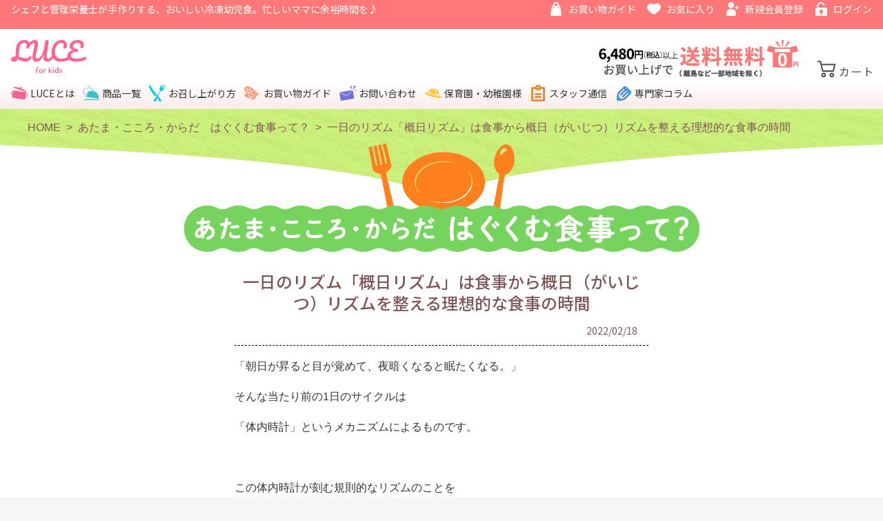

--- FILE ---
content_type: text/html; charset=UTF-8
request_url: https://www.luce-kids.com/shopnews/aboutmeal/306/
body_size: 6740
content:
<!doctype html>
<html lang="ja">
<head prefix="og: http://ogp.me/ns# fb: http://ogp.me/ns/fb# product: http://ogp.me/ns/product#">

<!-- Google Tag Manager -->
<script>(function(w,d,s,l,i){w[l]=w[l]||[];w[l].push({'gtm.start':
new Date().getTime(),event:'gtm.js'});var f=d.getElementsByTagName(s)[0],
j=d.createElement(s),dl=l!='dataLayer'?'&l='+l:'';j.async=true;j.src=
'https://www.googletagmanager.com/gtm.js?id='+i+dl;f.parentNode.insertBefore(j,f);
})(window,document,'script','dataLayer','GTM-MGT5L73');</script>
<!-- End Google Tag Manager -->

<meta charset="utf-8">
<meta name="viewport" content="width=device-width, initial-scale=1, shrink-to-fit=no">
<meta name="eccube-csrf-token" content="w0KEVzrHnymxecgKMZ-k09A3khY93Bs8RqQoPxb3pJM">
<meta name="description" content="手作り冷凍幼児食の通販【LUCE（ルーチェ）】。無添加、野菜たっぷり。数分温めておいしさと栄養バランス良い食事が完成！1食分ずつ個包装・常時15種類以上・シェフと管理栄養士が丁寧に手作り。忙しいママを応援し家族団らんの時間を作ります。">
<meta name="keywords" content="幼児食,無添加,冷凍,国産野菜,通販">
<title>LUCE for kids / 一日のリズム「概日リズム」は食事から概日（がいじつ）リズムを整える理想的な食事の時間</title>
<link rel="icon" href="/html/user_data/assets/img/common/favicon.ico">
<link rel="stylesheet" href="https://stackpath.bootstrapcdn.com/bootstrap/3.4.1/css/bootstrap.min.css" integrity="sha384-HSMxcRTRxnN+Bdg0JdbxYKrThecOKuH5zCYotlSAcp1+c8xmyTe9GYg1l9a69psu" crossorigin="anonymous">
<link rel="stylesheet" href="https://use.fontawesome.com/releases/v5.3.1/css/all.css" integrity="sha384-mzrmE5qonljUremFsqc01SB46JvROS7bZs3IO2EmfFsd15uHvIt+Y8vEf7N7fWAU" crossorigin="anonymous">
<link rel="stylesheet" href="//cdn.jsdelivr.net/jquery.slick/1.6.0/slick.css">
<link rel="stylesheet" href="/html/template/default/assets/css/style.css">
<link rel="stylesheet" href="/html/template/default/assets/css/shopnews.css"><script src="https://code.jquery.com/jquery-3.3.1.min.js" integrity="sha256-FgpCb/KJQlLNfOu91ta32o/NMZxltwRo8QtmkMRdAu8=" crossorigin="anonymous"></script>
<script>
		$(function() {
				$.ajaxSetup({
						'headers': {
								'ECCUBE-CSRF-TOKEN': $('meta[name="eccube-csrf-token"]').attr('content')
						}
				});
		});
</script>
<!-- ▼head_css -->
<link rel="stylesheet" href="https://fonts.googleapis.com/css2?family=Noto+Sans+JP:wght@400;500;700&display=swap">

<script src="/html/template/default/assets/js/index.js"></script>
<!-- ▲head_css -->

<link rel="stylesheet" href="/html/user_data/assets/css/customize.css">
</head>

<body id="page_help_tradelaw" class="other_page">

<!-- Google Tag Manager (noscript) -->
<noscript><iframe src="https://www.googletagmanager.com/ns.html?id=GTM-MGT5L73"
height="0" width="0" style="display:none;visibility:hidden"></iframe></noscript>
<!-- End Google Tag Manager (noscript) -->

<div class="ec-layoutRole">
<div class="ec-layoutRole__header">
<!-- ▼ヘッダー(グローバルナビ・カート) -->

<header>

<div class="ec-header">
<div class="contents">
<p class="description">シェフと管理栄養士が手作りする、おいしい冷凍幼児食。忙しいママに余裕時間を♪</p>
<div class="ec-navi">
</div>
</div>
</div>
<div class="com-header">
<div class="contents">
<h1><a href="/"><img src="/html/template/default/assets/img/common/header_logo01.svg" alt="LUCE for kids"></a></h1>
<div class="com-header-cts">
<div class="wrapper">
<div class="header-info">
<!--img src="/html/template/default/assets/img/common/header_img01.svg" alt="送料無料"-->
<img src="/html/template/default/assets/img/common/header_img01_2209.jpg" alt="6,480円以上お買い上げで送料無料">
</div>
<div class="header-cart">
<div class="ec-headerRole__cart">
<div class="ec-cartNaviWrap">
<div class="ec-cartNavi">
<a href="/cart"><div class="cart"></div></a></div>
</div>
</div>
</div>
<div class="sp-header-login">
</div>
<div class="sp-menu-bt">
<div class="menu">
<div class="menu-inner"><span></span><span></span><span></span></div>
</div>
</div>
</div>
</div>
</div>
</div>
<div class="com-navigation">
<div class="contents">
<nav class="g-nv">
<ul>
<li><a href="/user_data/about" class="com-nvic01">LUCEとは</a></li>
<li><a href="/products/list" class="com-nvic02">商品一覧</a></li>
<li><a href="/user_data/howtoeat" class="com-nvic03">お召し上がり方</a></li>
<li><a href="/guide" class="com-nvic04">お買い物ガイド</a></li>
<li><a href="/contact" class="com-nvic05">お問い合わせ</a></li>
<li><a href="/user_data/customer" class="com-nvic06">保育園・幼稚園様</a></li>
<li><a href="/shopnews/communication/" class="com-nvic07">スタッフ通信</a></li>
<li><a href="/shopnews/aboutmeal/" class="com-nvic08">専門家コラム</a></li>
<li class="sp"><a href="/shopping/nonmember">非会員の方の注文内容確認</a></li>
<li class="sp"><a href="/shopnews">お知らせ</a></li>
<li class="sp"><a href="/help/tradelaw">運営会社・特定商取引法表記</a></li>
</ul>
</nav>
</div>
</div>
</header>
<!-- ▲ヘッダー(グローバルナビ・カート) -->

</div>
<script>
  $(function(){
    $('.sp-header-login').load('/ .sp-header-login > div');
    $('.ec-navi').load('/ .ec-navi > ul');
  });
</script>



<div class="ec-layoutRole__contentTop column-aboutmeal">
	<!-- ▼下層用コンテンツヘッダ -->
	<div class="contents-header">
		<div class="contents">
			<div class="bred">
				<ul>
					<li><a href="/">HOME</a></li>
					<li><a href="/shopnews/aboutmeal/">あたま・こころ・からだ　はぐくむ食事って？</a></li>
					<li>一日のリズム「概日リズム」は食事から概日（がいじつ）リズムを整える理想的な食事の時間</li>
				</ul>
			</div>
		</div>
	</div>
	<!-- ▲下層用コンテンツヘッダ -->
</div>

<div class="ec-layoutRole__contents column column-aboutmeal">
	<div class="ec-layoutRole__main">

		<div class="ec-role under-theme shopnews news-detail">
			<div class="ec-pageHeader">
				<h1><img src="/html/template/default/assets/img/shopnews/aboutmeal_h01.png" alt="あたま・こころ・からだ　はぐくむ食事って？" class="pc"><img src="/html/template/default/assets/img/shopnews/aboutmeal_h01_sp.png" alt="あたま・こころ・からだ　はぐくむ食事って？" class="sp"></h1>
			</div>

<article class="entry-body">
<section>
<div class="entry-header">
<h1 class="entry-title">一日のリズム「概日リズム」は食事から概日（がいじつ）リズムを整える理想的な食事の時間</h1>
<div class="entry-meta">
<div class="date">2022/02/18</div>
</div>
</div>
<div class="entry-content">
<p class="p1">「朝日が昇ると目が覚めて、夜暗くなると眠たくなる。」</p>
<p class="p1">そんな当たり前の<span class="s1">1</span>日のサイクルは</p>
<p class="p1">「体内時計」というメカニズムによるものです。</p>
<p>&nbsp;</p>
<p class="p1">この体内時計が刻む規則的なリズムのことを</p>
<p class="p1">「概日（がいじつ）リズム」と言います。</p>
<p>&nbsp;</p>
<p class="p1"><span class="s1">1</span>日<span class="s1">24</span>時間の地球の自転にあわせて、私たちの生活は</p>
<p class="p1"><span class="s1">24</span>時間サイクルで回っています。</p>
<p class="p1">ところが、人間の体に本来備わっている体内時計は、</p>
<p class="p1"><span class="s1">24</span>時間よりも少し長い約<span class="s1">25</span>時間なのです。</p>
<p>&nbsp;</p>
<p class="p1">通常私たちは、日常生活において様々な刺激を受ける</p>
<p class="p1">ことによってこの約<span class="s1">1</span>時間のずれが修正され、</p>
<p class="p1">その結果<span class="s1">24</span>時間サイクルで</p>
<p class="p1">生活することができています。</p>
<p>&nbsp;</p>
<p class="p1">しかし、この約<span class="s1">1</span>時間のズレを修正することが</p>
<p class="p1">できない状態が続くと、食欲低下や食べ過ぎなどの</p>
<p class="p1">食欲異常、免疫力の低下、</p>
<p class="p1">自律神経の異常などの不調が起こります。</p>
<p>&nbsp;</p>
<p class="p1">お子さんが「目覚めが悪い」、「食欲がない」、</p>
<p class="p1">「なかなか寝てくれない」などでお悩みの場合、</p>
<p class="p1">概日リズムがズレている可能性があります。</p>
<p>&nbsp;</p>
<p>&nbsp;</p>
<p>&nbsp;</p>
<p>&nbsp;</p>
<h1 class="p1"><b>概日リズムの整え方</b></h1>
<p><img loading="lazy" class="alignnone size-full wp-image-307" src="https://www.luce-kids.com/shopnews/wp-content/uploads/2022/02/49ef72b19c9b2addea8db508ca9b00b7.jpg" alt="" width="640" height="427" /></p>
<p class="p1">概日リズムを整える重要な役割をはたすのが</p>
<p class="p1">「光」と「食事」です。</p>
<p>&nbsp;</p>
<p class="p1">早起きして日光を浴びて朝食を食べることで</p>
<p class="p1">体内時計がリセットされ、脳と体が眠りから覚めて</p>
<p class="p1">活動状態に切り替わります。</p>
<p>&nbsp;</p>
<p class="p1">また、<span class="s1">1</span>日<span class="s1">3</span>回決まった時間に食事をすることも、</p>
<p class="p1">体内時計のリズムを整える重要な役割があります。</p>
<p>&nbsp;</p>
<p class="p1">実際に、朝食を毎日食べている子どもは</p>
<p class="p1">運動能力が高く、テストの得点も高いという結果が、</p>
<p class="p1">文部科学省の調査から分かっています。</p>
<p>&nbsp;</p>
<p class="p1">そこで今回は、概日リズムが整う理想的な</p>
<p class="p1">子どもの食事内容と時間についてお伝えします。</p>
<p>&nbsp;</p>
<p class="p1"><b>朝食</b></p>
<p class="p1"><span class="s1">6</span>～<span class="s1">7</span>時に起きて朝日を浴びたら</p>
<p class="p1"><span class="s1">1</span>時間以内の<span class="s1">7</span>～<span class="s1">8</span>時までに朝食をとりましょう。</p>
<p>&nbsp;</p>
<p class="p1">夜中に脳はブドウ糖を消費してしまうため、</p>
<p class="p1">朝の脳はエネルギー不足の状態です。</p>
<p>&nbsp;</p>
<p class="p1">ごはんやパンなどの炭水化物は体の中で</p>
<p class="p1">ブドウ糖に分解され、脳の働きを活発にし、</p>
<p class="p1">集中力を上げて学習能力を高めてくれます。</p>
<p>&nbsp;</p>
<p class="p1">また、卵や納豆、肉やチーズなどの筋肉を作る</p>
<p class="p1">たんぱく質も一緒にしっかり食べることで、</p>
<p class="p1">脳と体が元気になります。</p>
<p>&nbsp;</p>
<p class="p1">朝食はパンやおにぎりだけといった</p>
<p class="p1">炭水化物のみになりがちなので、</p>
<p class="p1">簡単に用意できる卵や納豆を加えて</p>
<p class="p1">バランスの良い食事を心がけましょう。</p>
<p>&nbsp;</p>
<p class="p1"><b>昼食</b></p>
<p class="p1">たくさん遊んでお腹をすかせたら、</p>
<p class="p1"><span class="s1">12</span>時にお昼ごはんを食べましょう。</p>
<p>&nbsp;</p>
<p class="p1">たくさん遊んで体力を使った後なので、</p>
<p class="p1">エネルギーを補給するためにしっかり食べられる</p>
<p class="p1">具だくさんカレーやパスタ、野菜うどんなども</p>
<p class="p1">おすすめです。</p>
<p>&nbsp;</p>
<p class="p1">外でたくさん汗をかいたなら、水分補給も忘れずに。</p>
<p class="p1">飲み物はジュースではなく牛乳やお茶を飲みましょう。</p>
<p>&nbsp;</p>
<p class="p1">【<span class="s1">LUCE</span>おすすめの昼食】</p>
<p class="p3"><span class="s2">ミートソーススパゲッティ</span></p>
<p class="p3"><span class="s2">（<a href="https://luce-kids.com/products/detail/57"><span class="s3">https://luce-kids.com/products/detail/57</span></a>）</span></p>
<p class="p3"><span class="s2">ナスのボローニャ風ドリア</span></p>
<p class="p3"><span class="s2">（<a href="https://luce-kids.com/products/detail/77"><span class="s3">https://luce-kids.com/products/detail/77</span></a>）</span></p>
<p class="p3"><span class="s2">旨味野菜ドライカレー</span></p>
<p class="p3"><span class="s2">（</span><a href="https://luce-kids.com/products/detail/71">https://luce-kids.com/products/detail/71</a><span class="s2">）</span></p>
<p>&nbsp;</p>
<p class="p1"><b>おやつ</b></p>
<p class="p1">幼児にとっておやつは第<span class="s1">4</span>の食事で、</p>
<p class="p1"><span class="s1">3</span>度の食事で足りない栄養素を補う役割があります。</p>
<p>&nbsp;</p>
<p class="p1">また、おやつは子どもにとって心の栄養でもある</p>
<p class="p1">ので、親子で会話を楽しみながら楽しく</p>
<p class="p1">食べられると良いですね。</p>
<p>&nbsp;</p>
<p class="p1">おやつの時間は<span class="s1">15</span>時がおすすめです。</p>
<p class="p1">ちなみに、<span class="s1">“</span>おやつ<span class="s1">“</span>は昔の時刻の呼び方で</p>
<p class="p1">「八つ時（やつどき）」。</p>
<p class="p1">つまり午後<span class="s1">2</span>～<span class="s1">4</span>時頃に間食をしたことから</p>
<p class="p1">こう呼ばれるようになったそうです。</p>
<p>&nbsp;</p>
<p class="p1">昼食と夕食の間の決まった時間に食べることで、</p>
<p class="p1">おやつで夕食が入らないということを防ぎます。</p>
<p>&nbsp;</p>
<p class="p1">また、栄養補給の役割も担うおやつは、</p>
<p class="p1">焼き芋やおにぎり、フルーツやヨーグルトなどが</p>
<p class="p1">おすすめです。</p>
<p>&nbsp;</p>
<p class="p1">【<span class="s1">LUCE</span>おすすめのおやつ】</p>
<p class="p3"><span class="s2">だいこんチョコレートケーキ</span></p>
<p class="p3"><span class="s2">（</span><a href="https://luce-kids.com/products/detail/84">https://luce-kids.com/products/detail/84</a><span class="s2">）</span></p>
<p>&nbsp;</p>
<p class="p1"><b>夕食</b></p>
<p class="p1">夕食は<span class="s1">18</span>時頃に食べて、寝る<span class="s1">2</span>時間前までには</p>
<p class="p1">食べ終わるようにしましょう。</p>
<p>&nbsp;</p>
<p class="p1">夕食は消化の良い食材がおすすめです。</p>
<p>&nbsp;</p>
<p class="p1">炭水化物はお粥や麦ごはんやそばなどが消化によく、</p>
<p class="p1">おかずは食物繊維の多い野菜やきのこ類を</p>
<p class="p1">しっかり食べましょう。</p>
<p>&nbsp;</p>
<p class="p1">寒い季節には温かいお味噌汁やスープも</p>
<p class="p1">一緒に飲むと体が温まり、心がリラックスして、</p>
<p class="p1">良い睡眠へとつながります。</p>
<p>&nbsp;</p>
<p class="p1">【<span class="s1">LUCE</span>おすすめの夕食】</p>
<p class="p3"><span class="s2">マーボー豆腐のキッズ弁当★野菜もしっかり♪</span></p>
<p class="p3"><span class="s2">（<a href="https://luce-kids.com/products/detail/88"><span class="s3">https://luce-kids.com/products/detail/88</span></a>）</span></p>
<p class="p3"><span class="s2">ぶり大根のキッズ弁当★副菜もたっぷり！</span></p>
<p class="p3"><span class="s2">（<a href="https://luce-kids.com/products/detail/90"><span class="s3">https://luce-kids.com/products/detail/90</span></a>）</span></p>
<p class="p3"><span class="s2">さつまいもポタージュ</span></p>
<p class="p3"><span class="s2">（</span><a href="https://luce-kids.com/products/detail/19">https://luce-kids.com/products/detail/19</a><span class="s2">）</span></p>
<p class="p3"><span class="s2">具だくさん豚汁</span></p>
<p class="p3"><span class="s2">（</span><a href="https://luce-kids.com/products/detail/18">https://luce-kids.com/products/detail/18</a><span class="s2">）</span></p>
<p>&nbsp;</p>
<p>&nbsp;</p>
<p>&nbsp;</p>
<p>&nbsp;</p>
<p>&nbsp;</p>
<h1 class="p1"><b>まとめ</b></h1>
<p><img loading="lazy" class="alignnone size-full wp-image-308" src="https://www.luce-kids.com/shopnews/wp-content/uploads/2022/02/20cfce153c6dcbd30dc35695758066ae.jpg" alt="" width="640" height="426" /></p>
<p class="p1">概日リズムを整えるためには、食事の内容と</p>
<p class="p1">同じくらい、食事の時間も大切です。</p>
<p>&nbsp;</p>
<p class="p1">子どもが健康で元気に過ごすためにも、</p>
<p class="p1">朝食は<span class="s1">7</span>～<span class="s1">8</span>時、昼食は<span class="s1">12</span>時、おやつは<span class="s1">15</span>時、</p>
<p class="p1">夕食は<span class="s1">18</span>時になるように、食事の時間を</p>
<p class="p1">意識した食習慣を心がけましょう。</p>
</div>
</section>
</article>

<div class="btn-area">
<ul class="list-btn">
<li class="prev"><a href="https://www.luce-kids.com/shopnews/aboutmeal/312/" rel="next"><span>&lt;</span>前へ</a></li><li class="next"><a href="https://www.luce-kids.com/shopnews/aboutmeal/289/" rel="prev">次へ<span>&gt;</span></a></li><li class="back"><a href="/shopnews/aboutmeal/"><span>&lt;</span>一覧へ戻る</a></li>
</ul>
</div>

</div><!-- ec-role -->

</div><!-- ec-layoutRole__main -->

</div><!-- ec-layoutRole__contents -->


<div class="ec-layoutRole__footer">
<!-- ▼フッター -->

<footer>
<div class="com-footer-navigation">
<div class="contents">
<div class="f-nv">
<ul>
<li><a href="/user_data/about">LUCEとは</a></li>
<li><a href="/products/list">商品一覧</a></li>
<li><a href="/user_data/howtoeat">お召し上がり方</a></li>
</ul>
<ul>
<li><a href="/guide">お買い物ガイド</a></li>
<li><a href="/shopping/nonmember">非会員の方の注文内容確認</a></li>
</ul>
<ul>
<li><a href="/shopnews">お知らせ</a></li>
<li><a href="/contact">お問い合わせ</a></li>
</ul>
<ul>
<li><a href="/user_data/customer">保育園・幼稚園様</a></li>
<li><a href="/help/tradelaw">運営会社・特定商取引法表記</a></li>
</ul>
</div>
</div>
</div>
<div class="com-footer">
<div class="contents">
<h2><a href="/"><img src="/html/template/default/assets/img/common/header_logo01.svg" alt="LUCE for kids（テスト側）"></a></h2>
<div class="sns-footer">
<ul>
<li><a href="https://www.instagram.com/lucekids/" target="_blank" rel="noopener"><img src="/html/template/default/assets/img/common/footer_ic02.svg" alt="Instagram"></a></li>
<li><a href="https://www.facebook.com/LUCE-for-Kids-103796444842071/" target="_blank" rel="noopener"><img src="/html/template/default/assets/img/common/footer_ic03.svg" alt="Facebook"></a></li>
<li><a href="https://lin.ee/rqxXrAN" target="_blank" rel="noopener"><img src="/html/template/default/assets/img/common/footer_ic04.svg" alt="LINE"></a></li>
</ul>
</div>
<div class="copyright">Copyright &copy; Japan Food Style Research - All Rights Reserved.</div>
</div>
</div>
</footer>
        <!-- ▲フッター -->

        </div>
    </div><!-- ec-layoutRole -->

<div class="ec-overlayRole"></div>
<div class="ec-drawerRoleClose"><i class="fas fa-times"></i></div>
<div class="ec-drawerRole">
</div>
<div class="ec-blockTopBtn pagetop">ページトップへ</div>
<script src="https://stackpath.bootstrapcdn.com/bootstrap/3.4.1/js/bootstrap.min.js" integrity="sha384-aJ21OjlMXNL5UyIl/XNwTMqvzeRMZH2w8c5cRVpzpU8Y5bApTppSuUkhZXN0VxHd" crossorigin="anonymous"></script>
<script src="https://cdn.jsdelivr.net/jquery.slick/1.6.0/slick.min.js"></script>
<script>
var eccube_lang = {
    "common.delete_confirm":"削除してもよろしいですか?"
}
</script><script src="/html/template/default/assets/js/function.js"></script>
<script src="/html/template/default/assets/js/eccube.js"></script>
<script src="/html/user_data/assets/js/customize.js"></script>
</body>
</html>

--- FILE ---
content_type: text/html; charset=UTF-8
request_url: https://www.luce-kids.com/
body_size: 7995
content:
<!doctype html>
<html lang="ja">
<head prefix="og: http://ogp.me/ns# fb: http://ogp.me/ns/fb# product: http://ogp.me/ns/product#">

    <!-- Google Tag Manager -->
    <script>(function(w,d,s,l,i){w[l]=w[l]||[];w[l].push({'gtm.start':
    new Date().getTime(),event:'gtm.js'});var f=d.getElementsByTagName(s)[0],
    j=d.createElement(s),dl=l!='dataLayer'?'&l='+l:'';j.async=true;j.src=
    'https://www.googletagmanager.com/gtm.js?id='+i+dl;f.parentNode.insertBefore(j,f);
    })(window,document,'script','dataLayer','GTM-MGT5L73');</script>
    <!-- End Google Tag Manager -->

    <meta charset="utf-8">
    <meta name="viewport" content="width=device-width, initial-scale=1, shrink-to-fit=no">
    <meta name="eccube-csrf-token" content="-iODISBPSs6LJfew_u6z5f-y4IKXrAbgOciKqj-d1HU">
    <title>おいしい冷凍幼児食ルーチェ LUCE for kids / 子どもの安心ごはんを毎日もっとお手軽に（トップバナー）</title>
                        <link rel="icon" href="/html/user_data/assets/img/common/favicon.ico">
    <link rel="stylesheet" href="https://stackpath.bootstrapcdn.com/bootstrap/3.4.1/css/bootstrap.min.css" integrity="sha384-HSMxcRTRxnN+Bdg0JdbxYKrThecOKuH5zCYotlSAcp1+c8xmyTe9GYg1l9a69psu" crossorigin="anonymous">
    <link rel="stylesheet" href="https://use.fontawesome.com/releases/v5.3.1/css/all.css" integrity="sha384-mzrmE5qonljUremFsqc01SB46JvROS7bZs3IO2EmfFsd15uHvIt+Y8vEf7N7fWAU" crossorigin="anonymous">
    <link rel="stylesheet" href="//cdn.jsdelivr.net/jquery.slick/1.6.0/slick.css">
    <link rel="stylesheet" href="/html/template/default/assets/css/style.css">
    
    <script src="https://code.jquery.com/jquery-3.3.1.min.js" integrity="sha256-FgpCb/KJQlLNfOu91ta32o/NMZxltwRo8QtmkMRdAu8=" crossorigin="anonymous"></script>
    <script>
        $(function() {
            $.ajaxSetup({
                'headers': {
                    'ECCUBE-CSRF-TOKEN': $('meta[name="eccube-csrf-token"]').attr('content')
                }
            });
        });
    </script>
                    <!-- ▼meta -->
            <meta name="description" content="手作り冷凍幼児食の通販【LUCE（ルーチェ）】野菜たっぷり。数分温めておいしさと栄養バランス良い食事が完成！1食分ずつ個包装・常時15種類以上・シェフと管理栄養士が丁寧に手作り。忙しいママを応援し家族団らんの時間を作ります。">
<meta name="keywords" content="幼児食,冷凍,国産野菜,通販,ルーチェ,LUCE">
        <!-- ▲meta -->
    <!-- ▼head追加 -->
            <link rel="stylesheet" href="https://fonts.googleapis.com/css2?family=Noto+Sans+JP:wght@400;500;700&display=swap">

<script src="/html/template/default/assets/js/index.js"></script>
<script src="/html/template/default/assets/js/jquery.matchHeight.js"></script>
        <!-- ▲head追加 -->
    <!-- ▼google広告 -->
            
        <!-- ▲google広告 -->
    <!-- ▼Google Analytics (GA4) トラッキングタグ -->
            <!-- Google tag (gtag.js) -->
<script async src="https://www.googletagmanager.com/gtag/js?id=G-7E4PYXNT14"></script>
<script>
  window.dataLayer = window.dataLayer || [];
  function gtag(){dataLayer.push(arguments);}
  gtag('js', new Date());

  gtag('config', 'G-7E4PYXNT14');
</script>
        <!-- ▲Google Analytics (GA4) トラッキングタグ -->

                <link rel="stylesheet" href="/html/user_data/assets/css/customize.css">
</head>
<body id="page_homepage" class="front_page">

<!-- Google Tag Manager (noscript) -->
<noscript><iframe src="https://www.googletagmanager.com/ns.html?id=GTM-MGT5L73"
height="0" width="0" style="display:none;visibility:hidden"></iframe></noscript>
<!-- End Google Tag Manager (noscript) -->


<div class="ec-layoutRole">
                <div class="ec-layoutRole__header">
                <!-- ▼ヘッダー(グローバルナビ・カート) -->
            
<header>
	
<div class="ec-header">
<div class="contents">
<p class="description">シェフと管理栄養士が手作りする、おいしい冷凍幼児食。忙しいママに余裕時間を♪</p>
<div class="ec-navi">
<ul>
<li><a href="https://www.luce-kids.com/guide" class="ec-nvic01">お買い物ガイド</a></li>
<!--<li><a href="#" class="ec-nvic02">Special</a></li>-->
                    <li>
                <a href="https://www.luce-kids.com/mypage/favorite" class="ec-nvic03">
                    お気に入り
                </a>
            </li>
                    <li>
            <a href="https://www.luce-kids.com/entry" class="ec-nvic06">
                新規会員登録
            </a>
        </li>
        <li>
            <a href="https://www.luce-kids.com/mypage/login" class="ec-nvic07">
                ログイン
            </a>
        </li>
    </ul>
</div>
</div>
</div>
	<div class="com-header">
		<div class="contents">
			<h1><a href="https://www.luce-kids.com/"><img src="/html/template/default/assets/img/common/header_logo01.jpg" alt="おいしい冷凍幼児食ルーチェ LUCE for kids"></a></h1>
			<div class="com-header-cts">
				<div class="wrapper">
					<div class="header-info">
						<img src="/html/template/default/assets/img/common/header_img01_2209.jpg" alt="6,000円以上お買い上げで送料無料">
					</div>
					<div class="header-cart">
						<div class="ec-headerRole__cart">
							<div class="ec-cartNaviWrap">
    <div class="ec-cartNavi">
        <div class="current-price">
            <div class="current-price-line1">現在</div>
            <div class="current-price-line2">￥0</div>
        </div>
        <div class="cart">
            <span class="ec-cartNavi__badge">0</span>
        </div>
    </div>
            <div class="ec-cartNaviNull">
            <div class="ec-cartNaviNull__message">
                <p>現在カート内に商品はございません。</p>
            </div>
        </div>
    </div>
						</div>
					</div>
					<div class="sp-header-login">
												<div class="login"><a href="https://www.luce-kids.com/mypage/login"><img src="/html/template/default/assets/img/common/sp_header_nv_ic02.svg" alt="ログイン"></a></div>
											</div>
					<div class="sp-menu-bt">
						<div class="menu">
							<div class="menu-inner"><span></span><span></span><span></span></div>
						</div>
					</div>
				</div>
			</div>
		</div>
	</div>
	<div class="com-navigation">
		<div class="contents">
			<nav class="g-nv">
				<ul>
					<li><a href="https://www.luce-kids.com/user_data/about" class="com-nvic01">LUCEとは</a></li>
					<li><a href="https://www.luce-kids.com/products/list" class="com-nvic02">商品一覧</a></li>
					<li><a href="https://www.luce-kids.com/user_data/howtoeat" class="com-nvic03">お召し上がり方</a></li>
					<li><a href="https://www.luce-kids.com/guide" class="com-nvic04">お買い物ガイド</a></li>
					<li><a href="https://www.luce-kids.com/contact" class="com-nvic05">お問い合わせ</a></li>
					<li><a href="https://www.luce-kids.com/user_data/customer" class="com-nvic06">保育園・幼稚園様</a></li>
                    <li><a href="/shopnews/communication/" class="com-nvic07">スタッフ通信</a></li>
					<li><a href="/shopnews/aboutmeal/" class="com-nvic08">専門家コラム</a></li>
										<li class="sp"><a href="https://www.luce-kids.com/shopping/nonmember">非会員の方の注文内容確認</a></li>
										<li class="sp"><a href="/shopnews">お知らせ</a></li>
					<li class="sp"><a href="https://www.luce-kids.com/help/tradelaw">運営会社・特定商取引法表記</a></li>
				</ul>
			</nav>
		</div>
	</div>
</header>
        <!-- ▲ヘッダー(グローバルナビ・カート) -->

        </div>
    
        
    <div class="ec-layoutRole__contents">
                
                
        <div class="ec-layoutRole__main">
                        
                            <div class="ec-sliderRole">
        <div class="slide-wrap">
            <div class="main_visual">

<!--div class="item slick-slide"><a href="バナーを押したときに表示したいURLを入力"><img class="pc" src="/html/template/default/PC用バナー画像アドレスを入力" alt="名前PC"><img class="sp" src="/html/template/default/スマホ用画像アドレスを入力" alt="名前SP"></a></div-->


<div class="item slick-slide"><img class="pc" src="/html/user_data/banner/お礼告知バナーmm.png" alt="PC"><img class="sp" src="/html/user_data/SP/お礼告知バナー_sp.png" alt="SP"></a></div>

<div class="item slick-slide"><a href="https://luce-kids.com/products/detail/185"><img class="pc" src="/html/user_data/banner/202508夏の福袋.png" alt="夏の福袋PC"><img class="sp" src="/html/user_data/SP/202508夏の福袋 sp.png" alt="夏の福袋SP"></a></div>

<div class="item slick-slide"><a href="https://www.luce-kids.com/shopnews/aboutmeal/778"><img class="pc" src="/html/user_data/banner/コラム202506PCバナー.jpg" alt="202506PC"><img class="sp" src="/html/user_data/SP/2025年6月コラム.jpg" alt="202506SP"></a></div>

<div class="item slick-slide"><a href="https://luce-kids.com/products/detail/183"><img class="pc" src="/html/user_data/banner/豚角煮バナーpc.png" alt="角煮PC"><img class="sp" src="/html/user_data/SP/豚角煮バナーsp.png" alt="角煮SP"></a></div>

<div class="item slick-slide"><a href="https://luce-kids.com/products/detail/182"><img class="pc" src="/html/user_data/banner/チキンとマカロニのにこにこグラタンpc.png" alt="グラタンPC"><img class="sp" src="/html/user_data/SP/チキンとマカロニのにこにこグラタンsp.png" alt="グラタンSP"></a></div>

<div class="item slick-slide"><a href="https://luce-kids.com/products/list?category_id=32"><img class="pc" src="/html/user_data/★バナー(メルマガ対応版) (2).jpg" alt="パスタ"><img class="sp" src="/html/user_data/パスタセットsp用.png" alt="パスタ"></a></div>

　<div class="item slick-slide"><a href="https://www.luce-kids.com/products/list?category_id=12"><img class="pc" src="/html/template/default/assets/img/top/220531subscription_pc.jpg" alt="LUCEのサブスク新発売"><img class="sp" src="/html/template/default/assets/img/top/220531subscription_sp.jpg" alt="LUCEのサブスク新発売"></a></div>

<div class="item slick-slide"><img class="pc" src="/html/template/default/assets/img/top/index_slider01.jpg" alt="家族団らんと、ぎゅっと笑顔が集まる食卓づくりを応援"><img class="sp" src="/html/template/default/assets/img/top/index_slider01_sp.jpg" alt="家族団らんと、ぎゅっと笑顔が集まる食卓づくりを応援"></div>

<div class="item slick-slide"><img class="pc" src="/html/template/default/assets/img/top/index_slider02.jpg" alt="組み合わせれば、オリジナルお子様ランチに。"><img class="sp" src="/html/template/default/assets/img/top/index_slider02_sp.jpg" alt="組み合わせれば、オリジナルお子様ランチに。"></div>

<div class="item slick-slide"><img class="pc" src="/html/template/default/assets/img/top/index_slider04.jpg" alt="LUCEのごはんでこころに余裕ともっとふれあう時間を"><img class="sp" src="/html/template/default/assets/img/top/index_slider04_sp.jpg" alt="LUCEのごはんでこころに余裕ともっとふれあう時間を"></div>
            </div>
        </div>
    </div>

                                        <div class="ec-layoutRole__mainBottom">
                        <!-- ▼トピック -->
            
<!-- トピック -->
	<div class="topic">
		<div class="contents">
			<dl>
				<dt>トピック</dt>
				<dd><ul>
				
				<li class="date"><color="##e60033">2025/7/22
					<li class="text"><color="##e60033">【お知らせ】夏の福袋販売開始！
					
					<li class="date"><color="##e60033">2025/6/26
					<li class="text"><color="##e60033">【ご案内】2025年8月末でサイトクローズ＆定期購入プラン終了
					
					</dd>
                    </dl>
                    </div>
                    </div>
        <!-- ▲トピック -->
    <!-- ▼トップカテゴリー -->
            
<!-- カテゴリー -->
	<div class="category">
		<div class="contents">
			<ul>
				<li class="cat01"><a href="https://www.luce-kids.com/products/list?category_id=1">
					<figure><img src="/html/template/default/assets/img/top/top_ph01.jpg" alt="お子様ランチPOT"></figure>
					<div class="title">
						<div class="title-in">
							<h2>お子様ランチPOT</h2>
							<p>お持たせやおもてなしにも♪</p>
						</div>
					</div>
				</a></li>
				<li class="cat02"><a href="https://www.luce-kids.com/products/list?category_id=2">
					<figure><img src="/html/template/default/assets/img/top/top_ph02.jpg" alt="おかずいろいろ "></figure>
					<div class="title">
						<div class="title-in">
							<h2>おかずいろいろ</h2>
							<p>シェフがひとてまかけた、ごはんが進むおかずシリーズ</p>
						</div>
					</div>
				</a></li>
				<li class="cat03"><a href="https://www.luce-kids.com/products/list?category_id=9">
					<figure><img src="/html/template/default/assets/img/top/top_ph04.jpg" alt="スープ・お味噌汁"></figure>
					<div class="title">
						<div class="title-in">
							<h2>スープ・お味噌汁</h2>
							<p>飲む、季節のお野菜</p>
						</div>
					</div>
				</a></li>
				
				<li class="cat01"><a href="https://www.luce-kids.com/products/list?category_id=13">
					<figure><img src="/html/template/default/assets/img/top/top_ph07new.jpg" alt="初めての方にもおすすめ！お得セット＜月替わり＞"></figure>
					<div class="title">
						<div class="title-in">
							<h2>数量限定★ちょっとお得な嬉しいセット</h2>
							<p>LUCEの人気メニューがお買い得♪</p>
						</div>
					</div>
				</a></li>
				
				<!--li class="cat02"><a href="https://www.luce-kids.com/products/list?category_id=16">
					<figure><img src="/html/template/default/assets/img/top/top_ph09.jpg" alt="ご家族で♪まるでおうちバイキング"></figure>
					<div class="title">
						<div class="title-in">
							<h2>パパとママのご褒美オードブル</h2>
							<p>宝石のようなオードブル＆デザートセット</p>
						</div>
					</div>
				</a></li-->
				<!--<li class="cat04"><a href="https://www.luce-kids.com/products/list?category_id=12">
					<figure><img src="/html/template/default/assets/img/top/top_ph08.jpg" alt="選べる♪定期購入"></figure>
					<div class="title">
						<div class="title-in">
							<h2>選べる♪定期購入</h2>
							<p>定期的に届いてとっても便利♪</p>
						</div>
					</div>
				</a></li>-->
			</ul>
		</div>
	</div>
        <!-- ▲トップカテゴリー -->
    <!-- ▼おすすめ料理 -->
            <div class="recommend">
    <div class="contents">
        <div class="recommend-title">
            <h2><img src="/html/template/default/assets/img/top/top_h01.svg" alt="おすすめ料理"></h2>
        </div>
        <div class="slide-wrap">
            <div class="recommend-slider">
                <ul>

				        <li><a href="https://www.luce-kids.com/products/detail/156"> 
                        <h3>とうもろこしポタージュ</h3>
                         <p>お子様に大人気のメニューが<br>ついにLUCEに登場！<br>温めた後氷水で冷やし、<br>冷製ポタージュとしてもお飲みいただけます☆</p></p>
                        <figure><img src="/html/user_data/recommend/とうもろこしポタージュ_おすすめ.jpg" alt="とうもろこしポタージュ"></figure>
                        </a></li> 
                    

                    
                     <li><a href="https://www.luce-kids.com/products/detail/154"> 
                        <h3>コーンとパプリカのチキンライス</h3>
                        <p>みんな大好き、<p>チキンライスがLUCEに登場！<p>薄焼き卵をのせたら、<p>簡単オムライスが完成★</p>
                        <figure><img src="/html/user_data/recommend/チキンライス_おすすめ.jpg" alt="チキンライス"></figure>
                    </a></li>
                    

                    
                    <li><a href="https://www.luce-kids.com/products/detail/153"> 
                        <h3>チーズたっぷり　ミートポテト</h3>
                        <p>じゃがいもとお肉で、満足度◎<br>チーズたっぷりのミートポテトが登場！<BR>
                            容器に入っているから、<BR>
                               あたためたらそのまま食べられる♪</p>
                        <figure><img src="/html/user_data/recommend/ミートポテト_おすすめ.jpg" alt="ミートポテト"></figure>
                    </a></li>
                    

                    
                  <li><a href="https://www.luce-kids.com/products/detail/155"> 
                        <h3>お出汁が香る　具だくさん焼きうどん</h3>
                         <p>野菜やきのこ、豚肉が入った<BR>具だくさん焼きうどんがLUCEに登場！</p>
                        <figure><img src="/html/user_data/recommend/焼きうどん_おすすめ.jpg" alt="お出汁が香る　具だくさん焼きうどん"></figure>
                        </a></li> 

                    

 <li><a href="https://www.luce-kids.com/products/detail/143"> 
                        <h3>本格☆デミグラスハンバーグ</h3>
                        <p>お子様に大人気のデミグラスハンバーグが、<br>LUCEに登場！
                        <br>彩り野菜ときのこがたっぷり入っていて栄養も満点！</p>
                        <figure><img src="/html/user_data/recommend/本格☆デミグラスハンバーグ　おすすめ.png" alt="本格☆デミグラスハンバーグ"></figure>
                    </a></li>

                
             　　　
             　　　
                   <!-- ▼元ソース
                    <li><a href="https://www.luce-kids.com/products/detail/0
                        <h3>タイトル</h3>
                        <p>説明文</p>
                        <figure><img src="/html/template/default/assets/img/recommend/noimage.jpg" alt=""></figure>
                    </a></li>-->
                </ul>
            </div>
        </div>
        <ul class="btn-area"></ul>
    </div>
</div>
        <!-- ▲おすすめ料理 -->
    <!-- ▼コラムバナー -->
            <div class="announce">
	<div class="announce-in">
		<div class="contents">
			<div class="announce-banner">
				<ul>
					<!--<li><a href="/shopnews/ambassador/"><img src="/html/template/default/assets/img/top/top_bt01.png" alt="LUCEパパ＆ママアンバサダー募集中♪"></a></li>-->
					<li><a href="/shopnews/communication/"><img src="/html/template/default/assets/img/top/top_bt02.png" alt="管理栄養士＆スタッフ通信"></a></li>
					<li><a href="/shopnews/aboutmeal/"><img src="/html/template/default/assets/img/top/top_bt03.png" alt="あたま・こころ・からだ　はぐくむ食事って？"></a></li>
				</ul>
			</div>
		</div>
	</div>
</div>
        <!-- ▲コラムバナー -->
    <!-- ▼お客様の声 -->
            <div class="voice">
    <div class="contents">
        <h2><img src="/html/template/default/assets/img/top/top_h03.svg" alt="お客様の声"></h2>
        <div class="slide-wrap">
            <div class="voice-slider">
                <ul>
                    <li>
                        <div class="voice-title">
                            <div class="voice-title-line1"><span class="label-w">女性</span>ママ　Y.Kさん</div>
                            <div class="voice-title-line2">お子様3歳</div>
                        </div>
                        <div class="voice-text">
                        <p>とても助かります！スーパーや薬局で幼児食を探していたのですが、なかなか見つからず、なんとなく・・・の食事でこれで良いのかなと思っていました。塩加減、お肉の大きさ、野菜の切り方なども考えられていて、食事作りの勉強にもなりました。</p>
                        </div>
                        <figure><img src="/html/template/default/assets/img/voice/voice_ph01.jpg" alt=""></figure>
                    </li>
                    <li>
                        <div class="voice-title">
                            <div class="voice-title-line1"><span class="label-w">女性</span>ママ　S.Tさん</div>
                            <div class="voice-title-line2">お子様5歳</div>
                        </div>
                        <div class="voice-text">
                        <p>塩分が控えめで野菜も多く、子供の成長を考えた料理で、働くママに優しい商品だと思いました。幼稚園のお弁当にも利用したいです。</p>
                        </div>
                        <figure><img src="/html/template/default/assets/img/voice/voice_ph02.jpg" alt=""></figure>
                    </li>
                    <li>
                        <div class="voice-title">
                            <div class="voice-title-line1"><span class="label-m">男性</span>パパ　R.Sさん</div>
                            <div class="voice-title-line2">お子様5歳</div>
                        </div>
                        <div class="voice-text">
                        <p>手作りで350円はとてもうれしい値段です。1つ1つのメニューに肉魚野菜のバランスが良く、子供の栄養を考えられており、安心して食べさせられます。</p>
                        </div>
                        <figure><img src="/html/template/default/assets/img/voice/voice_ph03.jpg" alt=""></figure>
                    </li>
                    <li>
                        <div class="voice-title">
                            <div class="voice-title-line1"><span class="label-w">女性</span>ママ　H.Sさん</div>
                            <div class="voice-title-line2">お子様6歳</div>
                        </div>
                        <div class="voice-text">
                        <p>1つのメニューで炭水化物・たんぱく質・野菜がとれるのは、作る側の親も、食べる側の子供もとても助かります！子ども向けの味付けとのことですが、大人が食べても美味しい！</p>
                        </div>
                        <figure><img src="/html/template/default/assets/img/voice/voice_ph04.jpg" alt=""></figure>
                    </li>
                    <li>
                        <div class="voice-title">
                            <div class="voice-title-line1"><span class="label-w">女性</span>ママ　Y.Kさん</div>
                            <div class="voice-title-line2">お子様6歳</div>
                        </div>
                        <div class="voice-text">
                        <p>忙しいお母さんの見方で、チンするだけで具沢山、野菜たっぷりバランスの良い食事がとれるので、罪悪感がなくて良いなと思います。</p>
                        </div>
                        <figure><img src="/html/template/default/assets/img/voice/voice_ph05.jpg" alt=""></figure>
                    </li>
                    <li>
                        <div class="voice-title">
                            <div class="voice-title-line1"><span class="label-w">女性</span>ママ　M.Mさん</div>
                            <div class="voice-title-line2">お子様4歳</div>
                        </div>
                        <div class="voice-text">
                        <p>親子の時間をつくるためにという視点、とても共感しました。おいしくて、楽しみながら食事が出来そうです。あまりたくさんの野菜が入っていると子供が食べにくいので、少しシンプルなメニューがあると偏食でもありがたいです。</p>
                        </div>
                        <figure><img src="/html/template/default/assets/img/voice/voice_ph06.jpg" alt=""></figure>
                    </li>
                    <!-- ▼元ソース
                    <li>
                        <div class="voice-title">
                            <div class="voice-title-line1"><span class="label-w">女性</span><span class="label-m">男性</span>〇〇 さん</div>
                            <div class="voice-title-line2">子ども5歳・1歳</div>
                        </div>
                        <div class="voice-text">
                        <p>テキストが入ります。</p>
                        </div>
                        <figure><img src="/html/template/default/assets/img/voice/noimage.jpg" alt=""></figure>
                    </li>--> 
                </ul>
            </div>
            <div class="btn-wrap">
                <ul class="btn-area"></ul>
            </div>
        </div>
    </div>
</div>
        <!-- ▲お客様の声 -->
    <!-- ▼新着情報 -->
            
	<div class="news">
		<div class="contents">
		<div class="news-title">
			<h2>お知らせ</h2>
			<div class="more"><a href="/shopnews">一覧</a></div>
		</div>
			<div class="news-list">
				<ul>
				</ul>
			</div>
		</div>
	</div>
	<script src="/shopnews/shopnews_js/" type="text/javascript"></script>
        <!-- ▲新着情報 -->
    <!-- ▼支払い・配送 -->
            <div class="payment">
		<div class="contents">
			<div class="payment-list">
				<ul>
					<li><img class="pc" src="/html/template/default/assets/img/top/top_img01.png" alt="お支払いについて"><img class="sp" src="/html/template/default/assets/img/top/top_img01_sp.png" alt="お支払いについて"></li>
					<li><img class="pc" src="/html/template/default/assets/img/top/top_img02_2209.png" alt="配送について"><img class="sp" src="/html/template/default/assets/img/top/top_img02_sp_2209.png" alt="配送について"></li>
				</ul>
			</div>
		</div>
	</div>
        <!-- ▲支払い・配送 -->

                </div>
                    </div>

                    </div>

        
                <div class="ec-layoutRole__footer">
                <!-- ▼フッター -->
            
<footer>
    <div class="com-footer-navigation">
        <div class="contents">
            <div class="f-nv">
                <ul>
                    <li><a href="https://www.luce-kids.com/user_data/about">LUCEとは</a></li>
                    <li><a href="https://www.luce-kids.com/products/list">商品一覧</a></li>
                    <li><a href="https://www.luce-kids.com/user_data/howtoeat">お召し上がり方</a></li>
                    </ul>
                    <ul>
                    <li><a href="https://www.luce-kids.com/guide">お買い物ガイド</a></li>
                                        <li><a href="https://www.luce-kids.com/shopping/nonmember">非会員の方の注文内容確認</a></li>
                                        </ul>
                    <ul>
                    <li><a href="/shopnews">お知らせ</a></li>
                    <li><a href="https://www.luce-kids.com/contact">お問い合わせ</a></li>
                    </ul>
                    <ul>
                    <li><a href="https://www.luce-kids.com/user_data/customer">保育園・幼稚園様</a></li>
                    <li><a href="https://www.luce-kids.com/help/tradelaw">運営会社・特定商取引法表記</a></li>
                </ul>
            </div>
        </div>
    </div>
    <div class="com-footer">
        <div class="contents">
            <h2><a href="https://www.luce-kids.com/"><img src="/html/template/default/assets/img/common/header_logo01.svg" alt="おいしい冷凍幼児食ルーチェ LUCE for kids"></a></h2>
            <div class="sns-footer">
                <ul>
                    <li><a href="https://www.instagram.com/lucekids/" target="_blank" rel="noopener"><img src="/html/template/default/assets/img/common/footer_ic02.svg" alt="Instagram"></a></li>
                    <li><a href="https://www.facebook.com/LUCE-for-Kids-103796444842071/" target="_blank" rel="noopener"><img src="/html/template/default/assets/img/common/footer_ic03.svg" alt="Facebook"></a></li>
                    <li><a href="https://lin.ee/rqxXrAN" target="_blank" rel="noopener"><img src="/html/template/default/assets/img/common/footer_ic04.svg" alt="LINE"></a></li>
                </ul>
            </div>
            <div class="copyright">Copyright &copy; Japan Food Style Research - All Rights Reserved.</div>
        </div>
    </div>
</footer>
        <!-- ▲フッター -->

        </div>
    </div><!-- ec-layoutRole -->

<div class="ec-overlayRole"></div>
<div class="ec-drawerRoleClose"><i class="fas fa-times"></i></div>
<div class="ec-drawerRole">
        </div>
<div class="ec-blockTopBtn pagetop">ページトップへ</div>
<script src="https://stackpath.bootstrapcdn.com/bootstrap/3.4.1/js/bootstrap.min.js" integrity="sha384-aJ21OjlMXNL5UyIl/XNwTMqvzeRMZH2w8c5cRVpzpU8Y5bApTppSuUkhZXN0VxHd" crossorigin="anonymous"></script>
<script src="https://cdn.jsdelivr.net/jquery.slick/1.6.0/slick.min.js"></script>
<script>
var eccube_lang = {
    "common.delete_confirm":"削除してもよろしいですか?"
}
</script><script src="/html/template/default/assets/js/function.js"></script>
<script src="/html/template/default/assets/js/eccube.js"></script>

    <script src="/html/user_data/assets/js/customize.js"></script>
</body>
</html>


--- FILE ---
content_type: text/html; charset=UTF-8
request_url: https://www.luce-kids.com/
body_size: 7993
content:
<!doctype html>
<html lang="ja">
<head prefix="og: http://ogp.me/ns# fb: http://ogp.me/ns/fb# product: http://ogp.me/ns/product#">

    <!-- Google Tag Manager -->
    <script>(function(w,d,s,l,i){w[l]=w[l]||[];w[l].push({'gtm.start':
    new Date().getTime(),event:'gtm.js'});var f=d.getElementsByTagName(s)[0],
    j=d.createElement(s),dl=l!='dataLayer'?'&l='+l:'';j.async=true;j.src=
    'https://www.googletagmanager.com/gtm.js?id='+i+dl;f.parentNode.insertBefore(j,f);
    })(window,document,'script','dataLayer','GTM-MGT5L73');</script>
    <!-- End Google Tag Manager -->

    <meta charset="utf-8">
    <meta name="viewport" content="width=device-width, initial-scale=1, shrink-to-fit=no">
    <meta name="eccube-csrf-token" content="kgLGBSfP1k1VTgaBljta-uSZQSI9_7zPp2KWRFot9Ns">
    <title>おいしい冷凍幼児食ルーチェ LUCE for kids / 子どもの安心ごはんを毎日もっとお手軽に（トップバナー）</title>
                        <link rel="icon" href="/html/user_data/assets/img/common/favicon.ico">
    <link rel="stylesheet" href="https://stackpath.bootstrapcdn.com/bootstrap/3.4.1/css/bootstrap.min.css" integrity="sha384-HSMxcRTRxnN+Bdg0JdbxYKrThecOKuH5zCYotlSAcp1+c8xmyTe9GYg1l9a69psu" crossorigin="anonymous">
    <link rel="stylesheet" href="https://use.fontawesome.com/releases/v5.3.1/css/all.css" integrity="sha384-mzrmE5qonljUremFsqc01SB46JvROS7bZs3IO2EmfFsd15uHvIt+Y8vEf7N7fWAU" crossorigin="anonymous">
    <link rel="stylesheet" href="//cdn.jsdelivr.net/jquery.slick/1.6.0/slick.css">
    <link rel="stylesheet" href="/html/template/default/assets/css/style.css">
    
    <script src="https://code.jquery.com/jquery-3.3.1.min.js" integrity="sha256-FgpCb/KJQlLNfOu91ta32o/NMZxltwRo8QtmkMRdAu8=" crossorigin="anonymous"></script>
    <script>
        $(function() {
            $.ajaxSetup({
                'headers': {
                    'ECCUBE-CSRF-TOKEN': $('meta[name="eccube-csrf-token"]').attr('content')
                }
            });
        });
    </script>
                    <!-- ▼meta -->
            <meta name="description" content="手作り冷凍幼児食の通販【LUCE（ルーチェ）】野菜たっぷり。数分温めておいしさと栄養バランス良い食事が完成！1食分ずつ個包装・常時15種類以上・シェフと管理栄養士が丁寧に手作り。忙しいママを応援し家族団らんの時間を作ります。">
<meta name="keywords" content="幼児食,冷凍,国産野菜,通販,ルーチェ,LUCE">
        <!-- ▲meta -->
    <!-- ▼head追加 -->
            <link rel="stylesheet" href="https://fonts.googleapis.com/css2?family=Noto+Sans+JP:wght@400;500;700&display=swap">

<script src="/html/template/default/assets/js/index.js"></script>
<script src="/html/template/default/assets/js/jquery.matchHeight.js"></script>
        <!-- ▲head追加 -->
    <!-- ▼google広告 -->
            
        <!-- ▲google広告 -->
    <!-- ▼Google Analytics (GA4) トラッキングタグ -->
            <!-- Google tag (gtag.js) -->
<script async src="https://www.googletagmanager.com/gtag/js?id=G-7E4PYXNT14"></script>
<script>
  window.dataLayer = window.dataLayer || [];
  function gtag(){dataLayer.push(arguments);}
  gtag('js', new Date());

  gtag('config', 'G-7E4PYXNT14');
</script>
        <!-- ▲Google Analytics (GA4) トラッキングタグ -->

                <link rel="stylesheet" href="/html/user_data/assets/css/customize.css">
</head>
<body id="page_homepage" class="front_page">

<!-- Google Tag Manager (noscript) -->
<noscript><iframe src="https://www.googletagmanager.com/ns.html?id=GTM-MGT5L73"
height="0" width="0" style="display:none;visibility:hidden"></iframe></noscript>
<!-- End Google Tag Manager (noscript) -->


<div class="ec-layoutRole">
                <div class="ec-layoutRole__header">
                <!-- ▼ヘッダー(グローバルナビ・カート) -->
            
<header>
	
<div class="ec-header">
<div class="contents">
<p class="description">シェフと管理栄養士が手作りする、おいしい冷凍幼児食。忙しいママに余裕時間を♪</p>
<div class="ec-navi">
<ul>
<li><a href="https://www.luce-kids.com/guide" class="ec-nvic01">お買い物ガイド</a></li>
<!--<li><a href="#" class="ec-nvic02">Special</a></li>-->
                    <li>
                <a href="https://www.luce-kids.com/mypage/favorite" class="ec-nvic03">
                    お気に入り
                </a>
            </li>
                    <li>
            <a href="https://www.luce-kids.com/entry" class="ec-nvic06">
                新規会員登録
            </a>
        </li>
        <li>
            <a href="https://www.luce-kids.com/mypage/login" class="ec-nvic07">
                ログイン
            </a>
        </li>
    </ul>
</div>
</div>
</div>
	<div class="com-header">
		<div class="contents">
			<h1><a href="https://www.luce-kids.com/"><img src="/html/template/default/assets/img/common/header_logo01.jpg" alt="おいしい冷凍幼児食ルーチェ LUCE for kids"></a></h1>
			<div class="com-header-cts">
				<div class="wrapper">
					<div class="header-info">
						<img src="/html/template/default/assets/img/common/header_img01_2209.jpg" alt="6,000円以上お買い上げで送料無料">
					</div>
					<div class="header-cart">
						<div class="ec-headerRole__cart">
							<div class="ec-cartNaviWrap">
    <div class="ec-cartNavi">
        <div class="current-price">
            <div class="current-price-line1">現在</div>
            <div class="current-price-line2">￥0</div>
        </div>
        <div class="cart">
            <span class="ec-cartNavi__badge">0</span>
        </div>
    </div>
            <div class="ec-cartNaviNull">
            <div class="ec-cartNaviNull__message">
                <p>現在カート内に商品はございません。</p>
            </div>
        </div>
    </div>
						</div>
					</div>
					<div class="sp-header-login">
												<div class="login"><a href="https://www.luce-kids.com/mypage/login"><img src="/html/template/default/assets/img/common/sp_header_nv_ic02.svg" alt="ログイン"></a></div>
											</div>
					<div class="sp-menu-bt">
						<div class="menu">
							<div class="menu-inner"><span></span><span></span><span></span></div>
						</div>
					</div>
				</div>
			</div>
		</div>
	</div>
	<div class="com-navigation">
		<div class="contents">
			<nav class="g-nv">
				<ul>
					<li><a href="https://www.luce-kids.com/user_data/about" class="com-nvic01">LUCEとは</a></li>
					<li><a href="https://www.luce-kids.com/products/list" class="com-nvic02">商品一覧</a></li>
					<li><a href="https://www.luce-kids.com/user_data/howtoeat" class="com-nvic03">お召し上がり方</a></li>
					<li><a href="https://www.luce-kids.com/guide" class="com-nvic04">お買い物ガイド</a></li>
					<li><a href="https://www.luce-kids.com/contact" class="com-nvic05">お問い合わせ</a></li>
					<li><a href="https://www.luce-kids.com/user_data/customer" class="com-nvic06">保育園・幼稚園様</a></li>
                    <li><a href="/shopnews/communication/" class="com-nvic07">スタッフ通信</a></li>
					<li><a href="/shopnews/aboutmeal/" class="com-nvic08">専門家コラム</a></li>
										<li class="sp"><a href="https://www.luce-kids.com/shopping/nonmember">非会員の方の注文内容確認</a></li>
										<li class="sp"><a href="/shopnews">お知らせ</a></li>
					<li class="sp"><a href="https://www.luce-kids.com/help/tradelaw">運営会社・特定商取引法表記</a></li>
				</ul>
			</nav>
		</div>
	</div>
</header>
        <!-- ▲ヘッダー(グローバルナビ・カート) -->

        </div>
    
        
    <div class="ec-layoutRole__contents">
                
                
        <div class="ec-layoutRole__main">
                        
                            <div class="ec-sliderRole">
        <div class="slide-wrap">
            <div class="main_visual">

<!--div class="item slick-slide"><a href="バナーを押したときに表示したいURLを入力"><img class="pc" src="/html/template/default/PC用バナー画像アドレスを入力" alt="名前PC"><img class="sp" src="/html/template/default/スマホ用画像アドレスを入力" alt="名前SP"></a></div-->


<div class="item slick-slide"><img class="pc" src="/html/user_data/banner/お礼告知バナーmm.png" alt="PC"><img class="sp" src="/html/user_data/SP/お礼告知バナー_sp.png" alt="SP"></a></div>

<div class="item slick-slide"><a href="https://luce-kids.com/products/detail/185"><img class="pc" src="/html/user_data/banner/202508夏の福袋.png" alt="夏の福袋PC"><img class="sp" src="/html/user_data/SP/202508夏の福袋 sp.png" alt="夏の福袋SP"></a></div>

<div class="item slick-slide"><a href="https://www.luce-kids.com/shopnews/aboutmeal/778"><img class="pc" src="/html/user_data/banner/コラム202506PCバナー.jpg" alt="202506PC"><img class="sp" src="/html/user_data/SP/2025年6月コラム.jpg" alt="202506SP"></a></div>

<div class="item slick-slide"><a href="https://luce-kids.com/products/detail/183"><img class="pc" src="/html/user_data/banner/豚角煮バナーpc.png" alt="角煮PC"><img class="sp" src="/html/user_data/SP/豚角煮バナーsp.png" alt="角煮SP"></a></div>

<div class="item slick-slide"><a href="https://luce-kids.com/products/detail/182"><img class="pc" src="/html/user_data/banner/チキンとマカロニのにこにこグラタンpc.png" alt="グラタンPC"><img class="sp" src="/html/user_data/SP/チキンとマカロニのにこにこグラタンsp.png" alt="グラタンSP"></a></div>

<div class="item slick-slide"><a href="https://luce-kids.com/products/list?category_id=32"><img class="pc" src="/html/user_data/★バナー(メルマガ対応版) (2).jpg" alt="パスタ"><img class="sp" src="/html/user_data/パスタセットsp用.png" alt="パスタ"></a></div>

　<div class="item slick-slide"><a href="https://www.luce-kids.com/products/list?category_id=12"><img class="pc" src="/html/template/default/assets/img/top/220531subscription_pc.jpg" alt="LUCEのサブスク新発売"><img class="sp" src="/html/template/default/assets/img/top/220531subscription_sp.jpg" alt="LUCEのサブスク新発売"></a></div>

<div class="item slick-slide"><img class="pc" src="/html/template/default/assets/img/top/index_slider01.jpg" alt="家族団らんと、ぎゅっと笑顔が集まる食卓づくりを応援"><img class="sp" src="/html/template/default/assets/img/top/index_slider01_sp.jpg" alt="家族団らんと、ぎゅっと笑顔が集まる食卓づくりを応援"></div>

<div class="item slick-slide"><img class="pc" src="/html/template/default/assets/img/top/index_slider02.jpg" alt="組み合わせれば、オリジナルお子様ランチに。"><img class="sp" src="/html/template/default/assets/img/top/index_slider02_sp.jpg" alt="組み合わせれば、オリジナルお子様ランチに。"></div>

<div class="item slick-slide"><img class="pc" src="/html/template/default/assets/img/top/index_slider04.jpg" alt="LUCEのごはんでこころに余裕ともっとふれあう時間を"><img class="sp" src="/html/template/default/assets/img/top/index_slider04_sp.jpg" alt="LUCEのごはんでこころに余裕ともっとふれあう時間を"></div>
            </div>
        </div>
    </div>

                                        <div class="ec-layoutRole__mainBottom">
                        <!-- ▼トピック -->
            
<!-- トピック -->
	<div class="topic">
		<div class="contents">
			<dl>
				<dt>トピック</dt>
				<dd><ul>
				
				<li class="date"><color="##e60033">2025/7/22
					<li class="text"><color="##e60033">【お知らせ】夏の福袋販売開始！
					
					<li class="date"><color="##e60033">2025/6/26
					<li class="text"><color="##e60033">【ご案内】2025年8月末でサイトクローズ＆定期購入プラン終了
					
					</dd>
                    </dl>
                    </div>
                    </div>
        <!-- ▲トピック -->
    <!-- ▼トップカテゴリー -->
            
<!-- カテゴリー -->
	<div class="category">
		<div class="contents">
			<ul>
				<li class="cat01"><a href="https://www.luce-kids.com/products/list?category_id=1">
					<figure><img src="/html/template/default/assets/img/top/top_ph01.jpg" alt="お子様ランチPOT"></figure>
					<div class="title">
						<div class="title-in">
							<h2>お子様ランチPOT</h2>
							<p>お持たせやおもてなしにも♪</p>
						</div>
					</div>
				</a></li>
				<li class="cat02"><a href="https://www.luce-kids.com/products/list?category_id=2">
					<figure><img src="/html/template/default/assets/img/top/top_ph02.jpg" alt="おかずいろいろ "></figure>
					<div class="title">
						<div class="title-in">
							<h2>おかずいろいろ</h2>
							<p>シェフがひとてまかけた、ごはんが進むおかずシリーズ</p>
						</div>
					</div>
				</a></li>
				<li class="cat03"><a href="https://www.luce-kids.com/products/list?category_id=9">
					<figure><img src="/html/template/default/assets/img/top/top_ph04.jpg" alt="スープ・お味噌汁"></figure>
					<div class="title">
						<div class="title-in">
							<h2>スープ・お味噌汁</h2>
							<p>飲む、季節のお野菜</p>
						</div>
					</div>
				</a></li>
				
				<li class="cat01"><a href="https://www.luce-kids.com/products/list?category_id=13">
					<figure><img src="/html/template/default/assets/img/top/top_ph07new.jpg" alt="初めての方にもおすすめ！お得セット＜月替わり＞"></figure>
					<div class="title">
						<div class="title-in">
							<h2>数量限定★ちょっとお得な嬉しいセット</h2>
							<p>LUCEの人気メニューがお買い得♪</p>
						</div>
					</div>
				</a></li>
				
				<!--li class="cat02"><a href="https://www.luce-kids.com/products/list?category_id=16">
					<figure><img src="/html/template/default/assets/img/top/top_ph09.jpg" alt="ご家族で♪まるでおうちバイキング"></figure>
					<div class="title">
						<div class="title-in">
							<h2>パパとママのご褒美オードブル</h2>
							<p>宝石のようなオードブル＆デザートセット</p>
						</div>
					</div>
				</a></li-->
				<!--<li class="cat04"><a href="https://www.luce-kids.com/products/list?category_id=12">
					<figure><img src="/html/template/default/assets/img/top/top_ph08.jpg" alt="選べる♪定期購入"></figure>
					<div class="title">
						<div class="title-in">
							<h2>選べる♪定期購入</h2>
							<p>定期的に届いてとっても便利♪</p>
						</div>
					</div>
				</a></li>-->
			</ul>
		</div>
	</div>
        <!-- ▲トップカテゴリー -->
    <!-- ▼おすすめ料理 -->
            <div class="recommend">
    <div class="contents">
        <div class="recommend-title">
            <h2><img src="/html/template/default/assets/img/top/top_h01.svg" alt="おすすめ料理"></h2>
        </div>
        <div class="slide-wrap">
            <div class="recommend-slider">
                <ul>

				        <li><a href="https://www.luce-kids.com/products/detail/156"> 
                        <h3>とうもろこしポタージュ</h3>
                         <p>お子様に大人気のメニューが<br>ついにLUCEに登場！<br>温めた後氷水で冷やし、<br>冷製ポタージュとしてもお飲みいただけます☆</p></p>
                        <figure><img src="/html/user_data/recommend/とうもろこしポタージュ_おすすめ.jpg" alt="とうもろこしポタージュ"></figure>
                        </a></li> 
                    

                    
                     <li><a href="https://www.luce-kids.com/products/detail/154"> 
                        <h3>コーンとパプリカのチキンライス</h3>
                        <p>みんな大好き、<p>チキンライスがLUCEに登場！<p>薄焼き卵をのせたら、<p>簡単オムライスが完成★</p>
                        <figure><img src="/html/user_data/recommend/チキンライス_おすすめ.jpg" alt="チキンライス"></figure>
                    </a></li>
                    

                    
                    <li><a href="https://www.luce-kids.com/products/detail/153"> 
                        <h3>チーズたっぷり　ミートポテト</h3>
                        <p>じゃがいもとお肉で、満足度◎<br>チーズたっぷりのミートポテトが登場！<BR>
                            容器に入っているから、<BR>
                               あたためたらそのまま食べられる♪</p>
                        <figure><img src="/html/user_data/recommend/ミートポテト_おすすめ.jpg" alt="ミートポテト"></figure>
                    </a></li>
                    

                    
                  <li><a href="https://www.luce-kids.com/products/detail/155"> 
                        <h3>お出汁が香る　具だくさん焼きうどん</h3>
                         <p>野菜やきのこ、豚肉が入った<BR>具だくさん焼きうどんがLUCEに登場！</p>
                        <figure><img src="/html/user_data/recommend/焼きうどん_おすすめ.jpg" alt="お出汁が香る　具だくさん焼きうどん"></figure>
                        </a></li> 

                    

 <li><a href="https://www.luce-kids.com/products/detail/143"> 
                        <h3>本格☆デミグラスハンバーグ</h3>
                        <p>お子様に大人気のデミグラスハンバーグが、<br>LUCEに登場！
                        <br>彩り野菜ときのこがたっぷり入っていて栄養も満点！</p>
                        <figure><img src="/html/user_data/recommend/本格☆デミグラスハンバーグ　おすすめ.png" alt="本格☆デミグラスハンバーグ"></figure>
                    </a></li>

                
             　　　
             　　　
                   <!-- ▼元ソース
                    <li><a href="https://www.luce-kids.com/products/detail/0
                        <h3>タイトル</h3>
                        <p>説明文</p>
                        <figure><img src="/html/template/default/assets/img/recommend/noimage.jpg" alt=""></figure>
                    </a></li>-->
                </ul>
            </div>
        </div>
        <ul class="btn-area"></ul>
    </div>
</div>
        <!-- ▲おすすめ料理 -->
    <!-- ▼コラムバナー -->
            <div class="announce">
	<div class="announce-in">
		<div class="contents">
			<div class="announce-banner">
				<ul>
					<!--<li><a href="/shopnews/ambassador/"><img src="/html/template/default/assets/img/top/top_bt01.png" alt="LUCEパパ＆ママアンバサダー募集中♪"></a></li>-->
					<li><a href="/shopnews/communication/"><img src="/html/template/default/assets/img/top/top_bt02.png" alt="管理栄養士＆スタッフ通信"></a></li>
					<li><a href="/shopnews/aboutmeal/"><img src="/html/template/default/assets/img/top/top_bt03.png" alt="あたま・こころ・からだ　はぐくむ食事って？"></a></li>
				</ul>
			</div>
		</div>
	</div>
</div>
        <!-- ▲コラムバナー -->
    <!-- ▼お客様の声 -->
            <div class="voice">
    <div class="contents">
        <h2><img src="/html/template/default/assets/img/top/top_h03.svg" alt="お客様の声"></h2>
        <div class="slide-wrap">
            <div class="voice-slider">
                <ul>
                    <li>
                        <div class="voice-title">
                            <div class="voice-title-line1"><span class="label-w">女性</span>ママ　Y.Kさん</div>
                            <div class="voice-title-line2">お子様3歳</div>
                        </div>
                        <div class="voice-text">
                        <p>とても助かります！スーパーや薬局で幼児食を探していたのですが、なかなか見つからず、なんとなく・・・の食事でこれで良いのかなと思っていました。塩加減、お肉の大きさ、野菜の切り方なども考えられていて、食事作りの勉強にもなりました。</p>
                        </div>
                        <figure><img src="/html/template/default/assets/img/voice/voice_ph01.jpg" alt=""></figure>
                    </li>
                    <li>
                        <div class="voice-title">
                            <div class="voice-title-line1"><span class="label-w">女性</span>ママ　S.Tさん</div>
                            <div class="voice-title-line2">お子様5歳</div>
                        </div>
                        <div class="voice-text">
                        <p>塩分が控えめで野菜も多く、子供の成長を考えた料理で、働くママに優しい商品だと思いました。幼稚園のお弁当にも利用したいです。</p>
                        </div>
                        <figure><img src="/html/template/default/assets/img/voice/voice_ph02.jpg" alt=""></figure>
                    </li>
                    <li>
                        <div class="voice-title">
                            <div class="voice-title-line1"><span class="label-m">男性</span>パパ　R.Sさん</div>
                            <div class="voice-title-line2">お子様5歳</div>
                        </div>
                        <div class="voice-text">
                        <p>手作りで350円はとてもうれしい値段です。1つ1つのメニューに肉魚野菜のバランスが良く、子供の栄養を考えられており、安心して食べさせられます。</p>
                        </div>
                        <figure><img src="/html/template/default/assets/img/voice/voice_ph03.jpg" alt=""></figure>
                    </li>
                    <li>
                        <div class="voice-title">
                            <div class="voice-title-line1"><span class="label-w">女性</span>ママ　H.Sさん</div>
                            <div class="voice-title-line2">お子様6歳</div>
                        </div>
                        <div class="voice-text">
                        <p>1つのメニューで炭水化物・たんぱく質・野菜がとれるのは、作る側の親も、食べる側の子供もとても助かります！子ども向けの味付けとのことですが、大人が食べても美味しい！</p>
                        </div>
                        <figure><img src="/html/template/default/assets/img/voice/voice_ph04.jpg" alt=""></figure>
                    </li>
                    <li>
                        <div class="voice-title">
                            <div class="voice-title-line1"><span class="label-w">女性</span>ママ　Y.Kさん</div>
                            <div class="voice-title-line2">お子様6歳</div>
                        </div>
                        <div class="voice-text">
                        <p>忙しいお母さんの見方で、チンするだけで具沢山、野菜たっぷりバランスの良い食事がとれるので、罪悪感がなくて良いなと思います。</p>
                        </div>
                        <figure><img src="/html/template/default/assets/img/voice/voice_ph05.jpg" alt=""></figure>
                    </li>
                    <li>
                        <div class="voice-title">
                            <div class="voice-title-line1"><span class="label-w">女性</span>ママ　M.Mさん</div>
                            <div class="voice-title-line2">お子様4歳</div>
                        </div>
                        <div class="voice-text">
                        <p>親子の時間をつくるためにという視点、とても共感しました。おいしくて、楽しみながら食事が出来そうです。あまりたくさんの野菜が入っていると子供が食べにくいので、少しシンプルなメニューがあると偏食でもありがたいです。</p>
                        </div>
                        <figure><img src="/html/template/default/assets/img/voice/voice_ph06.jpg" alt=""></figure>
                    </li>
                    <!-- ▼元ソース
                    <li>
                        <div class="voice-title">
                            <div class="voice-title-line1"><span class="label-w">女性</span><span class="label-m">男性</span>〇〇 さん</div>
                            <div class="voice-title-line2">子ども5歳・1歳</div>
                        </div>
                        <div class="voice-text">
                        <p>テキストが入ります。</p>
                        </div>
                        <figure><img src="/html/template/default/assets/img/voice/noimage.jpg" alt=""></figure>
                    </li>--> 
                </ul>
            </div>
            <div class="btn-wrap">
                <ul class="btn-area"></ul>
            </div>
        </div>
    </div>
</div>
        <!-- ▲お客様の声 -->
    <!-- ▼新着情報 -->
            
	<div class="news">
		<div class="contents">
		<div class="news-title">
			<h2>お知らせ</h2>
			<div class="more"><a href="/shopnews">一覧</a></div>
		</div>
			<div class="news-list">
				<ul>
				</ul>
			</div>
		</div>
	</div>
	<script src="/shopnews/shopnews_js/" type="text/javascript"></script>
        <!-- ▲新着情報 -->
    <!-- ▼支払い・配送 -->
            <div class="payment">
		<div class="contents">
			<div class="payment-list">
				<ul>
					<li><img class="pc" src="/html/template/default/assets/img/top/top_img01.png" alt="お支払いについて"><img class="sp" src="/html/template/default/assets/img/top/top_img01_sp.png" alt="お支払いについて"></li>
					<li><img class="pc" src="/html/template/default/assets/img/top/top_img02_2209.png" alt="配送について"><img class="sp" src="/html/template/default/assets/img/top/top_img02_sp_2209.png" alt="配送について"></li>
				</ul>
			</div>
		</div>
	</div>
        <!-- ▲支払い・配送 -->

                </div>
                    </div>

                    </div>

        
                <div class="ec-layoutRole__footer">
                <!-- ▼フッター -->
            
<footer>
    <div class="com-footer-navigation">
        <div class="contents">
            <div class="f-nv">
                <ul>
                    <li><a href="https://www.luce-kids.com/user_data/about">LUCEとは</a></li>
                    <li><a href="https://www.luce-kids.com/products/list">商品一覧</a></li>
                    <li><a href="https://www.luce-kids.com/user_data/howtoeat">お召し上がり方</a></li>
                    </ul>
                    <ul>
                    <li><a href="https://www.luce-kids.com/guide">お買い物ガイド</a></li>
                                        <li><a href="https://www.luce-kids.com/shopping/nonmember">非会員の方の注文内容確認</a></li>
                                        </ul>
                    <ul>
                    <li><a href="/shopnews">お知らせ</a></li>
                    <li><a href="https://www.luce-kids.com/contact">お問い合わせ</a></li>
                    </ul>
                    <ul>
                    <li><a href="https://www.luce-kids.com/user_data/customer">保育園・幼稚園様</a></li>
                    <li><a href="https://www.luce-kids.com/help/tradelaw">運営会社・特定商取引法表記</a></li>
                </ul>
            </div>
        </div>
    </div>
    <div class="com-footer">
        <div class="contents">
            <h2><a href="https://www.luce-kids.com/"><img src="/html/template/default/assets/img/common/header_logo01.svg" alt="おいしい冷凍幼児食ルーチェ LUCE for kids"></a></h2>
            <div class="sns-footer">
                <ul>
                    <li><a href="https://www.instagram.com/lucekids/" target="_blank" rel="noopener"><img src="/html/template/default/assets/img/common/footer_ic02.svg" alt="Instagram"></a></li>
                    <li><a href="https://www.facebook.com/LUCE-for-Kids-103796444842071/" target="_blank" rel="noopener"><img src="/html/template/default/assets/img/common/footer_ic03.svg" alt="Facebook"></a></li>
                    <li><a href="https://lin.ee/rqxXrAN" target="_blank" rel="noopener"><img src="/html/template/default/assets/img/common/footer_ic04.svg" alt="LINE"></a></li>
                </ul>
            </div>
            <div class="copyright">Copyright &copy; Japan Food Style Research - All Rights Reserved.</div>
        </div>
    </div>
</footer>
        <!-- ▲フッター -->

        </div>
    </div><!-- ec-layoutRole -->

<div class="ec-overlayRole"></div>
<div class="ec-drawerRoleClose"><i class="fas fa-times"></i></div>
<div class="ec-drawerRole">
        </div>
<div class="ec-blockTopBtn pagetop">ページトップへ</div>
<script src="https://stackpath.bootstrapcdn.com/bootstrap/3.4.1/js/bootstrap.min.js" integrity="sha384-aJ21OjlMXNL5UyIl/XNwTMqvzeRMZH2w8c5cRVpzpU8Y5bApTppSuUkhZXN0VxHd" crossorigin="anonymous"></script>
<script src="https://cdn.jsdelivr.net/jquery.slick/1.6.0/slick.min.js"></script>
<script>
var eccube_lang = {
    "common.delete_confirm":"削除してもよろしいですか?"
}
</script><script src="/html/template/default/assets/js/function.js"></script>
<script src="/html/template/default/assets/js/eccube.js"></script>

    <script src="/html/user_data/assets/js/customize.js"></script>
</body>
</html>


--- FILE ---
content_type: text/css
request_url: https://www.luce-kids.com/html/template/default/assets/css/shopnews.css
body_size: 2746
content:
@charset "UTF-8";


/* お知らせ
----------------------------------------*/

.shopnews * {
	box-sizing: border-box;
}

.shopnews .label {
	display: inline-block;
	min-width: 124px;
	margin-right: 32px;
	padding: 2px 0 3px;
	border-radius: 10px;
	color: #FFF;
	font-size: 14px !important;
	font-weight: 400 !important;
}

.shopnews .label01 {
	background: #32C6CD;
}

.shopnews .label02 {
	background: #FF5F93;
}

.shopnews .label03 {
	background: #FFC22E;
}

.shopnews .label04 {
	background: #7673B5;
}

.shopnews .label05 {
	background: #FF9576;
}

.shopnews .label06 {
	background: #577180;
}

.shopnews .label07 {
	background: #75D35E;
}

.shopnews .news-list ul {
	margin: 0;
	padding: 0;
	list-style: none;
}

.shopnews .news-list li {
	margin-top: 16px;
}

.shopnews .news-list a {
	display: block;
	padding: 4px;
	border-radius: 8px;
	background: #FAEBEB;
	color: #805555 !important;
}

.shopnews .news-list a:hover {
	text-decoration: none;
	opacity: .7;
}

.shopnews .news-list .news-in {
	padding: 16px 6px;
	border: dashed 1px #FF5F93;
	border-radius: 8px;
}

.shopnews .news-list dl {
	margin: 0;
	font-size: 0;
}

.shopnews .news-list dt,
.shopnews .news-list dd {
	display: inline-block;
	font-family: 'Noto Sans JP', sans-serif;
	font-size: 14px;
	line-height: 1.2;
}

.shopnews .news-list dt {
	width: 300px;
	text-align: center;
	font-weight: 400;
}

.shopnews .news-list dd {
	width: calc(100% - 300px);
	overflow: hidden;
	white-space: nowrap;
	text-overflow: ellipsis;
}

.shopnews .wp-pagenavi {
	margin-top: 32px;
	text-align: center;
}

.shopnews .wp-pagenavi a,
.shopnews .wp-pagenavi span {
	display: inline-block;
	padding: 0 8px;
	color: #FF7878;
	line-height: 32px;
	vertical-align: top;
}

.shopnews .wp-pagenavi a:hover {
	text-decoration: none;
	opacity: 0.7;
}

.shopnews .wp-pagenavi .prev,
.shopnews .wp-pagenavi .next {
	width: 32px;
	background-color: #FF7878;
	border-radius: 50%;
	color: #FFF !important;
}



@media screen and (max-width: 767px) {


.shopnews .news-list a {
	padding: 2px;
}

.shopnews .news-list a:hover {
	opacity: 1;
}

.shopnews .news-list .news-in {
	padding: 8px 14px;
}

.shopnews .news-list dt {
	width: 100%;
	padding-bottom: 4px;
	text-align: left;
}

.shopnews .news-list dd {
	width: 100%;
}

}

/* お知らせ詳細
----------------------------------------*/

.news-detail .entry-title {
	margin-bottom: 16px;
	font-family: 'Noto Sans JP', sans-serif;
	font-size: 24px;
	color: #805555;
	text-align: center;
	line-height: 1.3;
}

.news-detail .entry-meta {
	padding-bottom: 8px;
	border-bottom: 1px dashed #000;
	font-family: 'Noto Sans JP', sans-serif;
	text-align: right;
}

.news-detail .entry-meta .date {
	display: inline-block;
	margin-right: 16px;
	color: #805555;
	font-size: 14px;
	vertical-align: top;
}

.news-detail .entry-meta .label {
	display: inline-block;
	margin-right: 0;
	vertical-align: top;
}

.news-detail .entry-content {
	padding-bottom: 16px;
	margin-bottom: 16px;
	border-bottom: 1px dashed #000;
	overflow: hidden;
    line-height: 180%;
}

.news-detail .entry-content p,
.news-detail .entry-content ul {
	margin: 16px 0;
	word-break: break-all;
}

.news-detail .entry-content img {
	width: auto;
	height: auto;
    max-height: 300px;
}

.news-detail .btn-area .list-btn {
	max-width: 532px;
	margin: 0 auto;
	padding: 0;
	list-style: none;
	text-align: center;
	overflow: hidden;
}

.news-detail .btn-area .list-btn a:hover {
	text-decoration: none;
	opacity: 0.7;
}


.news-detail .btn-area .list-btn .prev,
.news-detail .btn-area .list-btn .next {
	margin-top: 8px;
	line-height: 32px;
}

.news-detail .btn-area .list-btn .prev {
	float: left;
}

.news-detail .btn-area .list-btn .next {
	float: right;
}

.news-detail .btn-area .list-btn .prev span,
.news-detail .btn-area .list-btn .next span {
	display: inline-block;
	width: 32px;
	margin: 0 8px;
	border-radius: 50%;
	background-color: #FF9576;
	color: #FFF;
}

.news-detail .btn-area .list-btn .back {
	max-width: 320px;
	margin: 0 auto;
}

.news-detail .btn-area .list-btn .back a {
	display: block;
	position: relative;
	padding: 0 24px;
	background-color: #FF9576;
	border-radius: 24px;
	line-height: 48px;
	color: #FFF !important;
	overflow: hidden;
}

.news-detail .btn-area .list-btn .back span {
	position: absolute;
	left: 24px;
	top: 0;
}


@media screen and (max-width: 767px) {

.news-detail .btn-area .list-btn .prev,
.news-detail .btn-area .list-btn .next {
	width: 50%;
	margin-bottom: 8px;
}

.news-detail .btn-area .list-btn .back {
	clear: left;
}

}



/* 投稿記事 詳細
-----------------------------------*/


.news-detail .entry-content h1 {
	font-size: 1.5em;
	font-weight: bold;
}

.news-detail .entry-content h2 {
	font-size: 1.4em;
	margin: 0;
	padding-bottom: 0;
	font-weight: bold;
	line-height: inherit;
}

.news-detail .entry-content h3 {
	font-size: 1.3em;
	margin: 0;
	padding: 0;
	font-weight: bold;
	line-height: inherit;

}

.news-detail .entry-content h4 {
	font-size: 1.2em;
	margin: 0;
	font-weight: bold;
}

.news-detail .entry-content h5 {
	font-size: 1em;
}

.news-detail .entry-content h6 {
	font-size: 0.9em;
}

.news-detail .entry-content h1,
.news-detail .entry-content h2,
.news-detail .entry-content h3,
.news-detail .entry-content h4,
.news-detail .entry-content h5,
.news-detail .entry-content h6 {
	margin: 10px 0px !important;
}

.news-detail .entry-content ul li {
	list-style: disc;
}

.entry-detail .entry-content ul ul,
.entry-detail .entry-content ol ol,
.entry-detail .entry-content ul ol,
.entry-detail .entry-content ol ul {
	margin-bottom: 0;
}

.entry-detail .entry-content blockquote {
	font-style: italic;
	padding: 0 30px;
}

.entry-detail .entry-content blockquote cite,
.entry-detail .entry-content blockquote em,
.entry-detail .entry-content blockquote i {
	font-style: normal;
}

/* 投稿画像 */
img.size-auto,
img.size-full,
img.size-large,
img.size-medium,
.attachment img {
	/*max-width: 100%;
	height: auto;*/
}

.alignleft,
img.alignleft {
	display: inline;
	float: left;
	margin-right: 24px;
	margin-top: 4px;
}

.alignright,
img.alignright {
	display: inline;
	float: right;
	margin-left: 24px;
	margin-top: 4px;
}

.aligncenter,
img.aligncenter {
	clear: both;
	display: block;
	margin-left: auto;
	margin-right: auto;
}

img.alignleft,
img.alignright,
img.aligncenter {
	margin-bottom: 12px;
}

.wp-caption {
	text-align: center;
}

@media screen and (max-width: 767px) {

}


/* コラム一覧
----------------------------------------*/
.column * {
	box-sizing: border-box;
}

.column {
	max-width: 1200px !important;
}

.column .columnist {
	max-width: 840px;
	margin: 0 auto;
}

.column .columnist .columnist-wrap {
	margin-top: 24px;
	padding: 4px;
	border-radius: 8px;
	background: #FCF2F2;
}

.column .columnist .columnist-cell {
	padding: 32px 40px;
	border-radius: 8px;
	border: dashed 2px #FF5F93;
}

.column .columnist .row {
	margin: 0;
}

.column .columnist figure {
	float: left;
	width: 20%;
	margin: 0;
}

.column .columnist figure img {
	border-radius: 50%;;
}

.column .columnist .cts {
	float: right;
	width: 76.5%;
	color: #805555;
}

.column .columnist .name {
	margin-bottom: 16px;
	color: #FF5F93;
	font-family: 'Noto Sans JP', sans-serif;
	font-size: 18px;
	font-weight: 700;
}

.column .columnist .name span {
	display: inline-block;
	margin-right: 8px;
	padding: 2px 12px;
	background: #FF5F93;
	color: #FFF;
	font-size: 14px;
}

.column .column-list ul {
	margin: 0;
	padding: 0;
	list-style: none;
	font-size: 0;
}

.column .column-list li {
	display: inline-block;
	width: 32%;
	margin: 40px 2% 0 0;
	font-size: 16px;
	vertical-align: top;
}

.column .column-list li:nth-child(3n) {
	margin-right: 0;
}

.column .column-list li a {
	display: block;
}

.column .column-list li a:hover img {
	opacity: .7;
}

.column .column-list li a:hover .more p {
	background: rgba(255,95,147,.7);
}

.column .column-list li a:hover {
	text-decoration: none !important;
}

.column .column-list figure {
	margin: 0 0 10px;
}

.column .column-list .date {
	margin-bottom: 4px;
	color: #FF5F93;
	font-size: 14px;
}

.column .column-list h2 {
	margin: 0 0 8px;
	color: #FF5F93;
	font-size: 18px;
	font-weight: bold;
	line-height: 1.3;
	text-align: left;
}

.column .column-list .text {
	color: #805555;
}

.column .column-list .more {
	text-align: right;
	margin-top: 4px;
}

.column .column-list .more p {
	display: inline-block;
	margin: 0;
	padding: 8px 16px;
	background: #FF5F93;
	color: #FFF;
	font-size: 14px;
}

@media screen and (max-width: 767px) {

.column .columnist .columnist-wrap {
	margin-top: 16px;
}

.column .columnist .columnist-cell {
	padding: 8px;
}

.column .columnist .name {
	margin-bottom: 8px;
	font-size: 16px;
}

.column .columnist .name span {
	font-size: 12px;
}

.column .column-list li {
	width: 100%;
	margin: 24px 0 0;
	font-size: 14px;
}

.column .column-list li a:hover img {
	opacity: 1;
}

.column .column-list li a:hover .more p {
	background: rgba(255,95,147,1);
}

.column .column-list figure {
	margin: 0 0 8px;
}

.column .column-list .date {
	margin-bottom: 0;
	font-size: 12px;
}

.column .column-list h2 {
	margin: 0 0 4px;
	font-size: 16px;
}

.column .column-list .more p {
	font-size: 12px;
}
}

/* コラム一覧見出し
----------------------------------------*/
.ec-layoutRole__contents.column {
	position: relative;
	max-width: 100% !important;
	margin-top: -100px;
}

/* LUCEパパ＆ママアンバサダー募集中♪ */
.column-ambassador .contents-header {
	background: url("/html/template/default/assets/img/shopnews/ambassador_bg01.jpg");
}

.column-ambassador .under-theme .ec-pageHeader img {
	max-width: 620px !important;
}

.column-ambassador .under-theme .ec-pageHeader h2 {
	margin: 0;
	font-family: 'Noto Sans JP', sans-serif;
	font-weight: 700;
	font-size: 28px;
	line-height: 1.3;
	color: #FFC22E;
	text-align: center;
}

/* 管理栄養士＆スタッフ通信 */
.column-communication .contents-header {
	background: url("/html/template/default/assets/img/shopnews/communication_bg01.jpg");
}

.column-communication .under-theme .ec-pageHeader img {
	max-width: 529px !important;
}

.column-communication .under-theme .ec-pageHeader h2 {
	margin: 0;
	font-family: 'Noto Sans JP', sans-serif;
	font-weight: 700;
	font-size: 28px;
	line-height: 1.3;
	color: #BA91F9;
	text-align: center;
}

/* あたま・こころ・からだ　はぐくむ食事って？ */
.column-aboutmeal .contents-header {
	background: url("/html/template/default/assets/img/shopnews/aboutmeal_bg01.jpg");
}

.column-aboutmeal .under-theme .ec-pageHeader img {
	max-width: 750px !important;
}

.column-aboutmeal .under-theme .ec-pageHeader h2 {
	margin: 0 0 24px;
	font-family: 'Noto Sans JP', sans-serif;
	font-weight: 700;
	font-size: 28px;
	line-height: 1.3;
	color: #4AA522;
	text-align: center;
}

@media screen and (max-width: 767px) {
/*.ec-layoutRole__contents.column {
	margin-top: -80px;
}*/

.column-ambassador .under-theme .ec-pageHeader img,
.column-communication .under-theme .ec-pageHeader img,
.column-aboutmeal .under-theme .ec-pageHeader img {
	max-width: 359px !important;
	margin: 0 auto;
}

.column-ambassador .under-theme .ec-pageHeader h2 {
	font-size: 18px;
}

.column-communication .under-theme .ec-pageHeader h2 {
	margin-bottom: 20px;
	font-size: 18px;
}

.column-aboutmeal .under-theme .ec-pageHeader h2 {
	margin-bottom: 20px;
	font-size: 18px;
}

}

/*  220128　追記部分    */
article.entry-body {
    max-width: 600px;
    margin: 0 auto;
}

.btn--com,
a.btn--com {
  background-color: #ff5f93;
    color: #fff!important;
    padding: 1em 2em;
    border-radius: 5px;
}
.btn--com:hover,
a.btn--com:hover {
  color: #fff!important;
  background: #f56500;
}
.jikai {
  position: relative;
  padding: 1em 2em!important;
  text-align: center;
}

.jikai:before,
.jikai:after {
  position: absolute;
  content: '';
}

.jikai:after {
  top: 0;
  left: 0;
  width: 50px;
  height: 50px;
  border-top: 2px solid #000;
  border-left: 2px solid #000;
}

.jikai:before {
  right: 0;
  bottom: 0;
  width: 50px;
  height: 50px;
  border-right: 2px solid #000;
  border-bottom: 2px solid #000;
}

--- FILE ---
content_type: text/css
request_url: https://www.luce-kids.com/html/template/default/assets/css/common.css
body_size: 216
content:
@charset "UTF-8";

/*======*/
/* 共通 */
/*======*/

/* PC/SP出し分け
------------------------------ */

@media screen and (min-width: 768px) {
.sp {
	display: none !important;
}
}

@media screen and (max-width: 767px) {
.pc {
	display: none !important;
}

.sp {
	display: block
}

/* 2020.12.20固定解除
body {
	padding-top: 61px;
}*/

}

--- FILE ---
content_type: text/css
request_url: https://www.luce-kids.com/html/template/default/assets/css/header.css
body_size: 2024
content:
@charset "UTF-8";

header {
	background: #FFF;
	font-family: 'Noto Sans JP', sans-serif;
	font-weight: 400;
	line-height: 1;
}

header .ec-header {
	background: #FF7878;
}

header .ec-header .contents {
	max-width: 1752px;
	margin: 0 auto;
	padding: 6px 16px;
}

header .ec-header .contents::after {
	content: "";
	clear: both;
	display: block;
}

header .ec-header .description {
	float: left;
	margin-bottom: 0;
	color: #FFF;
	font-size: 14px;
}

header .ec-header .ec-navi {
	float: right;
}

header .ec-header .ec-navi ul {
	margin-bottom: 0;
	font-size: 0;
}

header .ec-header .ec-navi li {
	display: inline-block;
	font-size: 14px;
	margin-left: 24px;
}

header .ec-header .ec-navi a {
	position: relative;
	padding-left: 28px;
	color: #FFF;
}

header .ec-header .ec-navi a::before {
	content: "";
	display: block;
	position: absolute;
	top: 50%;
	left: 0;
	width: 20px;
	height: 20px;
	background-repeat: no-repeat;
	background-position: 50% 50%;
	transform: translate(0, -50%);
}

header .ec-header .ec-nvic01::before {
	background-image: url("/html/template/default/assets/img/common/header_nv_ic07.svg");
}

header .ec-header .ec-nvic02::before {
	background-image: url("/html/template/default/assets/img/common/header_nv_ic08.svg");
}

header .ec-header .ec-nvic03::before {
	background-image: url("/html/template/default/assets/img/common/header_nv_ic09.svg");
}

header .ec-header .ec-nvic04::before {
	background-image: url("/html/template/default/assets/img/common/header_nv_ic10.svg");
}

header .ec-header .ec-nvic05::before {
	background-image: url("/html/template/default/assets/img/common/header_nv_ic11.svg");
}

header .ec-header .ec-nvic06::before {
	background-image: url("/html/template/default/assets/img/common/header_nv_ic12.svg");
}

header .ec-header .ec-nvic07::before {
	background-image: url("/html/template/default/assets/img/common/header_nv_ic13.svg");
}


header .com-header .contents {
	max-width: 1752px;
	margin: 0 auto;
	padding: 16px 16px 8px;
}

header .com-header .contents::after {
	content: "";
	clear: both;
	display: block;
}

header .com-header h1 {
	float: left;
	max-width: 109px;
	margin: 0;
}

header .com-header .com-header-cts {
	float: right;
}

header .com-header .com-header-cts .wrapper {
	display: table;
}

header .com-header .header-info,
header .com-header .header-cart {
	display: table-cell;
	vertical-align: bottom;
	padding-left: 24px;
}

header .com-header .header-info {
	padding-left: 0;
}

header .com-header .sp-header-login,
header .com-header .sp-menu-bt {
	display: none;
}

header .current-price .current-price-line1 {
	font-size: 15px;
	color: #4D4D4D;
}

header .current-price .current-price-line2 {
	font-size: 22px;
	font-weight: 700;
}

header .ec-cartNavi {
	padding: 0 !important;
	min-width: auto !important;
	background: #FFF !important;
	align-items: flex-end;
}

header .header-cart .cart {
	position: relative;
	width: 79px;
	height: 44px;
	margin-left: 4px;
	background: url("/html/template/default/assets/img/common/header_img02.svg") no-repeat 0 100%;
}

header .ec-cartNavi .ec-cartNavi__badge {
	left: 19px !important;
	top: 11px !important;
	background: #DB6480 !important;
	font-weight: 700;
}

header .com-navigation {
	background: rgb(250,235,235);
	background: linear-gradient(0deg, rgba(250,235,235,1) 0%, rgba(255,255,255,1) 100%); 
}

header .com-navigation .contents {
	max-width: 1752px;
	margin: 0 auto;
	padding: 0 16px;
}

header .com-navigation .g-nv ul {
	margin: 0;
	padding: 0;
	font-size: 0;
	list-style: none;
}

header .com-navigation .g-nv li {
	display: inline-block;
	margin-right: 26px;
	padding: 12px 0 18px;
	font-size: 16px;
	letter-spacing: 0em;
}

header .com-navigation .g-nv a {
	position:relative;
	padding-left: 40px;
	color: #333;
}

header .com-navigation .g-nv a::before {
	content: "";
	position: absolute;
	top: 50%;
	left: 0;
	width: 33px;
	height: 33px;
	background-repeat: no-repeat;
	background-position: 50% 50%;
	transform: translate(0, -50%);
}

header .com-navigation .g-nv .com-nvic01::before {
	background-image: url("/html/template/default/assets/img/common/header_nv_ic01.svg");
}

header .com-navigation .g-nv .com-nvic02::before {
	background-image: url("/html/template/default/assets/img/common/header_nv_ic02.svg");
}

header .com-navigation .g-nv .com-nvic03::before {
	background-image: url("/html/template/default/assets/img/common/header_nv_ic03.svg");
}

header .com-navigation .g-nv .com-nvic04::before {
	background-image: url("/html/template/default/assets/img/common/header_nv_ic04.svg");
}

header .com-navigation .g-nv .com-nvic05::before {
	background-image: url("/html/template/default/assets/img/common/header_nv_ic05.svg");
}

header .com-navigation .g-nv .com-nvic06::before {
	background-image: url("/html/template/default/assets/img/common/header_nv_ic06.svg");
}
header .com-navigation .g-nv .com-nvic07::before {
	background-image: url("/html/template/default/assets/img/common/header_nv_ic14.svg");
}

header .com-navigation .g-nv .com-nvic08::before {
	background-image: url("/html/template/default/assets/img/common/header_nv_ic15.svg");
}

header .com-navigation .g-nv a::after {
	content: "";
	position: absolute;
	bottom: -7px;
	left: 0;
	right: 0;	width: 100%;
	height: 2px;
	margin: 0 auto;
	background-color: transparent;
}

header .com-navigation .g-nv a:hover {
	color: #FF7878;
	text-decoration: none;
}

header .com-navigation .g-nv a:hover::after {
	-webkit-animation: scale-in-center 0.6s both;
	animation: scale-in-center 0.6s both;
}

/**
 * ----------------------------------------
 * animation scale-in-center
 * ----------------------------------------
 */
@-webkit-keyframes scale-in-center {
0% {
	-webkit-transform: scale(0);
	transform: scale(0);
	opacity: 0;
}
100% {
	-webkit-transform: scale(1);
	transform: scale(1);
	background-color: #DB6480;
	opacity: 1;
}
}
@keyframes scale-in-center {
0% {
	-webkit-transform: scale(0);
	transform: scale(0);
	opacity: 0;
}
100% {
	-webkit-transform: scale(1);
	transform: scale(1);
	background-color: #DB6480;
	opacity: 1;
}
}

@media screen and (max-width: 1300px) {

header .ec-header .description {
	margin-bottom: 16px;
}

header .ec-header .ec-navi ul {
	margin: 0;
	padding: 0;
}

header .ec-header .ec-navi li {
	margin-left: 16px;
	margin-bottom: 8px;
	line-height: 1;
}

header .com-navigation .g-nv li {
	display: inline-block;
	margin-right: 12px;
	padding: 8px 0 16px;
	font-size: 14px;
	letter-spacing: 0;
}
header .com-navigation .g-nv a {
    padding-left: 28px;
}
header .com-navigation .g-nv a::before {
	width: 24px;
	height: 24px;
	background-size: 100% auto !important;
}
}

@media screen and (max-width: 1024px) {

header .com-navigation .g-nv {
	text-align: center;
}

header .com-navigation .g-nv li {
	margin-right: 8px;
	font-size: 14px;
}

header .com-navigation .g-nv a {
	padding-left: 24px
}

header .com-navigation .g-nv a::before {
	width: 20px;
	height: 20px;
	background-size: 100% auto !important;
}

}

@media screen and (min-width: 768px) {

header .com-navigation {
	display: block !important;
}

}


@media screen and (max-width: 767px) {
/* 2020.12.20固定解除
.ec-layoutRole__header {
	position: fixed !important;
	top: 0;
	left: 0;
	width: 100%;
	z-index: 1000;
}*/


header .ec-header {
	display: none;
}

header .com-header .contents {
	padding: 16px 16px 8px;
}
header .com-header h1 {
	float: left;
	max-width: 100%;
	margin: 0;
}
header .com-header h1 img {
	width: 100%;
}

header .com-header .header-info {
	display: none;
}
header .com-header .com-header-cts {
    float: right;
    width: 100%;
    padding: 20px 0 0 0;
}
header .com-header .com-header-cts .wrapper {
    display: table;
    width: 100%;
}
header .com-header .sp-header-login,
header .com-header .sp-menu-bt {
	display: table-cell;
	vertical-align: bottom;
	padding-left: 8px;
}

header .com-header .sp-header-login a {
	display: block;
}

header .current-price {
	display: none;
}

header .com-header .header-cart {
	padding-left: 0;
}

header .header-cart .cart {
	position: relative;
	width: 31px;
	height: 31px;
	margin-left: 0;
	background: url("/html/template/default/assets/img/common/sp_header_nv_ic01.svg") no-repeat 0 100%;
	background-size: auto 31px;
}

header .ec-cartNavi .ec-cartNavi__badge {
	left: 19px !important;
	top: -9px !important;
	background: #DB6480 !important;
	font-weight: 700;
}

header .com-header .sp-header-login {
	font-size: 0;
}

header .com-header .sp-header-login .mypage,
header .com-header .sp-header-login .logout {
	display: inline-block;
	font-size: 10px;
}

header .com-header .sp-header-login .login {
	padding-bottom: 2px;
}

header .com-header .sp-header-login .logout {
	margin-left: 8px;
	padding-bottom: 1px;
}

header .com-header .sp-header-login .mypage img {
	height: 34px;
}

header .com-header .sp-header-login .logout img {
	height: 34px;
}

header .com-header .sp-header-login .login img {
	height: 34px;
}

header .com-header .sp-menu-bt {
	width: 44px;
}

header .sp-menu-bt .menu {
	display: block;
	position: absolute;
	width: 36px;
	height: 36px;
	top: 80px;
	right: 16px;
	border-radius: 50%;
	border: solid 1px #DB6480;
}

header .sp-menu-bt .menu .menu-inner {
	position: relative;
	margin: 11px auto 0;
	width: 20px;
}

header .sp-menu-bt .menu .menu-inner span {
	position: absolute;
	left: 0px;
	display: block;
	width: 100%;
	height: 1px;
	background: #DB6480;
	transition: all .5s;
}

header .sp-menu-bt .menu .menu-inner span:first-child {
	top: 0;
}

header .sp-menu-bt .menu .menu-inner span:nth-child(2) {
	top: 6px;
}

header .sp-menu-bt .menu .menu-inner span:last-child {
	top: 12px;
}

header .sp-menu-bt .menu.open .menu-inner span:first-child {
	top: 6px;
	transform: rotate(45deg);
}

header .sp-menu-bt .menu.open .menu-inner span:last-child {
	top: 6px;
	transform: rotate(-45deg);
}

header .sp-menu-bt .menu.open .menu-inner span:nth-child(2) {
	opacity: 0;
}

header .com-navigation {
	display: none;
	position: absolute;
	width: 100%;
	padding-bottom: 8px;
	background: #FFF;
	z-index: 9999;
}

header .com-navigation .g-nv {
	text-align: left;
}

header .com-navigation .g-nv li {
	display: block;
	padding: 0;
	margin-right: 0;
	border-bottom: 1px dotted #DB6480;
}

header .com-navigation .g-nv a {
	display: block;
	padding: 16px 0;
}

header .com-navigation .g-nv a::before {
	content: none;
}

header .com-navigation .g-nv a::after {
	bottom: auto;
	left: auto;
	right: 0;
	width: 8px;
	height: 8px;
	margin: 4px 0 0;
	border-top: 1px solid #DB6480;
	border-right: 1px solid #DB6480;
	transform: rotate(45deg);
}

}


--- FILE ---
content_type: text/css
request_url: https://www.luce-kids.com/html/template/default/assets/css/footer.css
body_size: 624
content:
@charset "UTF-8";

footer {
	background: url("/html/template/default/assets/img/common/footer_bg01.jpg") 50% 50%;
	font-family: 'Noto Sans JP', sans-serif;
	font-weight: 400;
	line-height: 1;
}

footer .com-footer-navigation .contents {
	max-width: 1232px;
	margin: 0 auto;
	padding: 40px 16px;
}

footer .f-nv {
	display: table;
	width: 100%;
}

footer .f-nv ul {
	display: table-cell;
	width: 25%;
	margin: 0;
	padding: 0 32px;
	border-right: solid 1px #FF7878;
}

footer .f-nv ul:first-of-type {
	border-left: solid 1px #FF7878;
}

footer .f-nv li {
	margin: 0 0 1em 0;
	font-size: 14px;
	letter-spacing: .05em;
	list-style: none;
	line-height: 1.2;
}

footer .f-nv li:last-child {
	margin-bottom: 0;
}

footer .f-nv a {
	color: #FF7878;
}

footer .com-footer {
	background: url("/html/template/default/assets/img/common/footer_bg02.jpg") 50% 50%;
}

footer .com-footer .contents {
	max-width: 1232px;
	margin: 0 auto;
	padding: 24px 16px;
}

footer .com-footer h2 {
	max-width: 75px;
	margin: 0 auto;
}

footer .com-footer h2 img {
	width: 100%;
}

footer .sns-footer {
	margin: 16px 0;
}

footer .sns-footer ul {
	font-size: 0;
	margin: 0;
	padding: 0;
	text-align: center;
}

footer .sns-footer li {
	display: inline-block;
	margin: 0 8px;
}

footer .copyright {
	font-size: 12px;
	color: #CFC8C0;
	text-align: center;
}


@media screen and (max-width: 1024px) {
footer .f-nv ul {
	padding: 0 16px;
}

}


@media screen and (max-width: 767px) {
footer .com-footer-navigation {
	display: none;
}

footer .com-footer {
	background: none;
}

}






.ec-blockTopBtn {
	display: none;
	position: fixed;
	width: 41px !important;
	height: 41px!important;
	right: 8px !important;
	bottom: 40px !important;
	cursor: pointer;
	color: #FFFFFF;
	text-align: center;
	text-indent: 100%;
	white-space: nowrap;
	line-height: 1 !important;
	opacity: 1 !important;
	background: url("/html/template/default/assets/img/common/footer_ic01.svg") no-repeat;
	background-color: transparent !important;
	overflow: hidden;
}


--- FILE ---
content_type: text/css
request_url: https://www.luce-kids.com/html/template/default/assets/css/index.css
body_size: 3565
content:
@charset "UTF-8";

/* レイアウト
----------------------------------------*/
.front_page .ec-layoutRole .ec-layoutRole__contents {
	max-width: none !important;
	padding-bottom: 0 !important;
}

/* スライダー
----------------------------------------*/
.front_page .ec-sliderRole {
	padding-left: 0 !important;
	padding-right: 0 !important;
	max-width: none !important;
}

.front_page .slick-slider {
	margin-bottom: 30px;
}

.front_page .slick-dots {
	position: absolute;
	bottom: -45px;
	display: block;
	width: 100%;
	padding: 0;
	list-style: none;
	text-align: center;
}

.front_page .slick-dots li {
	position: relative;
	display: inline-block;
	width: 20px;
	height: 20px;
	margin: 0 5px;
	padding: 0;

	cursor: pointer;
}

.front_page .slick-dots li button {
	font-size: 0;
	line-height: 0;
	display: block;
	width: 20px;
	height: 20px;
	padding: 5px;
	cursor: pointer;
	color: transparent;
	border: 0;
	outline: none;
	background: transparent;
}

.front_page .slick-dots li button:hover,
.front_page .slick-dots li button:focus {
	outline: none;
}

.front_page .slick-dots li button:hover:before,
.front_page .slick-dots li button:focus:before {
	opacity: 1;
}

.front_page .slick-dots li button:before {
	content: " ";
	line-height: 20px;
	position: absolute;
	top: 0;
	left: 0;
	width: 12px;
	height: 12px;
	text-align: center;
	border: solid 1px #FF7878;
	background-color: #FFF;
	border-radius: 50%;

}

.front_page .slick-dots li.slick-active button:before {
	background-color: #FF7878;
}

.front_page .slick-dots li button.thumbnail img {
	width: 0;
	height: 0;
}

.front_page .slide-wrap {
	overflow: hidden;
}

.front_page .slide-wrap * {
	outline: none!important;
}

.front_page .main_visual {
	max-width: 1200px;
	margin: 0 auto 32px;
}

.front_page .main_visual .slick-list {
	overflow: visible;
}

/* トピック
----------------------------------------*/
.front_page .topic {
	width: 100%;
	background: #FFD3C3;
}

.front_page .topic .contents {
	max-width: 1232px;
	margin: 0 auto;
	padding: 0 16px;
}

.front_page .topic dl {
	display: table;
	width: 100%;
	margin: 0;
}

.front_page .topic dt,
.front_page .topic dd {
	display: table-cell;
	vertical-align: top;
	font-family: 'Noto Sans JP', sans-serif;
	font-weight: 400;
	line-height: 1.3;
}

.front_page .topic dt {
	width: 10%;
	padding: 8px 16px;
	background: #FF7878;
	color: #FFF;
	font-size: 16px;
	text-align: center;
}

.front_page .topic dd {
	padding: 8px 0 8px 32px;
	color: #805555;
}

.front_page .topic dd ul {
	margin: 0;
	padding: 0;
	list-style: none;
	font-size: 0;
}

.front_page .topic dd li {
	display: inline-block;
	font-size: 16px;
	vertical-align: top;
}

.front_page .topic dd .date {
	width: 12%;
}

.front_page .topic dd .text {
	width: 85%;
}

@media screen and (max-width: 1024px) {
.front_page .topic dt {
	width: 100px;
	padding: 8px;
}

.front_page .topic dd .date {
	width: 105px;
}

.front_page .topic dd .text {
	width: calc(100% - 105px);
}
}


@media screen and (max-width: 767px) {
/* トピック(SP)
----------------------------------------*/
.front_page .topic .contents {
	padding: 0;
}

.front_page .topic dt {
	width: 25%;
	padding: 8px;
	vertical-align: middle;
}

.front_page .topic dd {
	padding: 8px;
}

.front_page .topic dd li {
	display: list-item;
	font-size: 13px;
}

.front_page .topic dd .date {
	width: 100%;
	margin-bottom: 4px;
}

.front_page .topic dd .text {
	width: 100%;
}

}


/* カテゴリー
----------------------------------------*/
.front_page .category {
	width: 100%;
}

.front_page .category .contents {
	max-width: 1744px;
	margin: 0 auto;
	padding: 24px 4px;
}

.front_page .category ul {
	font-size: 0;
	margin: 0;
	padding: 0;
	list-style: none;
}

.front_page .category li {
	display: inline-block;
	width: 23.6%;
	margin: .7%;
	font-size: 16px;
}

.front_page .category a {
	display: block;
	position: relative;
}

.front_page .category a:hover {
	opacity: .7;
}

.front_page .category figure {
	margin: 0;
}

.front_page .category figure img {
	width: 100%;
	border-radius: 8px;
}

.front_page .category .title {
	position: absolute;
	bottom: 16px;
	left: 3.9%;
	width: 92.2%;
	padding: 4px;
	border-radius: 8px;
	background: #000;
	opacity: .9;
	box-shadow: 0 0 12px rgba(0, 0, 0, .3);
	color: #FFF;
	line-height: 1.2;
}

.front_page .category .cat01 .title {
	background: #FF5F93;/* ピンク */
}

.front_page .category .cat02 .title {
	background: #FFC22E;/* イエロー */
}

.front_page .category .cat03 .title {
	background: #00CBEC;/* ブルー */
}

.front_page .category .cat04 .title {
	background: #7171D7;/* パープル */
}

.front_page .category .cat05 .title {
	background: #3AC1C8;/* グリーン */
}

.front_page .category .cat06 .title {
	background: #FF9576;/* オレンジ */
}

.front_page .category .title-in {
	padding: 10px 10px 8px;
	border-radius: 8px;
	border: dashed 1px #FFF;
}

.front_page .category .title h2 {
	margin: 0 0 6px;
	font-size: 20px;
	font-weight: bold;
}

.front_page .category .title p {
	margin: 0;
}

@media screen and (max-width: 1752px) {
.front_page .category .title h2 {
	font-size: 1.14vw;
}

.front_page .category .title p {
	font-size: .91vw;
}

}

@media screen and (max-width: 1316px) {
.front_page .category li {
	width: 31.3%;
	margin: .91%;
}

.front_page .category .title h2 {
	font-size: 1.52vw;
}

.front_page .category .title p {
	font-size: 1.2vw;
}

}

@media screen and (max-width: 880px) {
.front_page .category li {
	width: 46.8%;
	margin: 1.36%;
}

.front_page .category .title h2 {
	font-size: 2.27vw;
}

.front_page .category .title p {
	font-size: 1.8vw;
}

}

@media screen and (max-width: 767px) {
/* カテゴリー(SP)
----------------------------------------*/
.front_page .category {
	width: 100%;
}

.front_page .category .contents {
	padding: 24px 16px;
}

.front_page .category li {
	width: 100%;
	margin: 12px 0 0;
	font-size: 14px;
}

.front_page .category a:hover {
	opacity: 1;
}

.front_page .category figure {
	width: 60%;
}

.front_page .category .title {
	position: absolute;
	bottom: 12px;
	left: 30%;
	width: 70%;
	padding: 2px;
	border-radius: 8px;
}


.front_page .category .title-in {
	padding: 6px 6px 4px;
	border-radius: 8px;
	border: dashed 1px #FFF;
}

.front_page .category .title h2 {
	margin: 0 0 2px;
	font-size: 16px;
}

.front_page .category .title p {
	font-size: 14px;
}

}

/* おすすめ料理
----------------------------------------*/
.front_page .recommend {
	background: url("/html/template/default/assets/img/top/top_bg01.jpg");
}

.front_page .recommend .contents {
	position: relative;
}

.front_page .recommend .recommend-title {
	position: absolute;
	top: 0;
	left: 50%;
	width: 100%;
	background: url("/html/template/default/assets/img/top/top_bg02.png") no-repeat 50% 0;
	transform: translate(-50%, 0);
}

@media screen and (min-width: 1920px) {
.front_page .recommend .recommend-title {
	background-size: 100% auto;
}

}

.front_page .recommend .recommend-title h2 {
	text-align: center;
}

.front_page .recommend .recommend-title h2 img {
	height: 147px;
}

.front_page .recommend .recommend-slider {
	max-width: 770px;
	margin: 0 auto;
	padding-top: 140px;
}

.front_page .recommend .slide-wrap {
	padding: 16px 0;
}

.front_page .recommend .recommend-slider ul {
	margin: 0;
	padding: 0;
	list-style: none;
}

.front_page .recommend .recommend-slider .slick-list {
	overflow: visible;
}

.front_page .recommend .recommend-slider .slick-slide {
	padding: 0 16px;
}

.front_page .recommend .recommend-slider li a {
	display: block;
	padding: 16px;
	border-radius: 8px;
	background: #FFF;
	box-shadow: 0 0 16px rgba(114,51,51,.8);
}

.front_page .recommend .recommend-slider li a:hover {
	text-decoration: none;
	box-shadow: 0 0 16px rgba(114,51,51,.4);
}

.front_page .recommend .recommend-slider h3 {
	margin: 0 0 6px;
	color: #333;
	font-size: 20px;
	font-weight: bold;
}

.front_page .recommend .recommend-slider p {
	margin: 0;
	color: #87807D;
	line-height: 1.3;
}

.front_page .recommend .recommend-slider figure {
	margin: 0;
	padding-top: 8px;
}

.front_page .recommend .recommend-slider figure img {
	width: 100%;
	border-radius: 8px;
}

.front_page .recommend .btn-area {
	max-width: 1232px;
	padding: 0 16px;
	margin: 0 auto;
	font-size: 0;
	text-align: right;
	list-style: none;
}

.front_page .recommend .btn-area li {
	display: inline-block;
	width: 89px;
	font-size: 16px;
	vertical-align: top;
}

.front_page .recommend .btn-area li:hover {
	cursor: pointer;
	opacity: 0.7;
}

.front_page .recommend .btn-area img {
	width: 100%;
}

@media screen and (max-width: 767px) {

/* おすすめ料理
----------------------------------------*/

.front_page .recommend .recommend-title h2 img {
	height: 110px;
}

.front_page .recommend .recommend-slider {
	padding-top: 105px;
}

.front_page .recommend .btn-area {
	text-align: center;
}

.front_page .recommend .btn-area li {
	width: 64px;
}

}


/* 告知
----------------------------------------*/
.front_page .announce {
	background: url("/html/template/default/assets/img/top/top_bg01.jpg");
}

.front_page .announce-in {
	background: url("/html/template/default/assets/img/top/top_bg03.png") repeat-x 50% 100%;
}

.front_page .announce .contents {
	max-width: 1232px;
	margin: 0 auto;
	padding: 1.77% 16px 1.15%;
}

.front_page .announce .announce-banner ul {
	margin: 0;
	padding: 0;
	list-style: none;
	font-size: 0;
	text-align: center;
}

.front_page .announce .announce-banner li {
	display: inline-block;
	width: 32.5%;
	margin-right: 1.25%;
	font-size: 10px;
}

.front_page .announce .announce-banner li:last-child {
	margin-right: 0;
}

.front_page .announce .announce-banner li img {
	width: 100%;
}

.front_page .announce .announce-banner a:hover img {
	opacity: .7;
}

@media screen and (max-width: 767px) {

/* 告知
----------------------------------------*/

.front_page .announce-in {
	background: url("/html/template/default/assets/img/top/top_bg03_sp.png") repeat-x 50% 0;
}

.front_page .announce .contents {
	padding: 24px 16px 16px;
}

.front_page .announce .announce-banner li {
	display: list-item;
	width: auto;
	margin-right: 0;
	margin-top: 8px;
	text-align: center;
}

.front_page .announce .announce-banner li img {
	width: 292px;
}

.front_page .announce .announce-banner a:hover img {
	opacity: 1;
}

}


/* Instagram
----------------------------------------*/
.front_page .instagram .contents {
	padding: 40px 0 0;
}

.front_page .instagram .instagram-wrapper {
	background: url("/html/template/default/assets/img/top/top_bg04.png") repeat-x 50% 0;
}

.front_page .instagram h2 {
	margin: 0;
	text-align: center;
}

.front_page .instagram .instagram-thumb {
	padding: 24px 16px;
	background: url("/html/template/default/assets/img/top/top_bg04.png") repeat-x 50% 100%;
}

.front_page .instagram .instagram-thumb ul {
	position: relative;
	max-width: 1720px;
	margin: 0 auto;
	padding: 0;
	list-style: none;
	font-size: 0;
	z-index: 1;
}

.front_page .instagram .instagram-thumb li {
	display: inline-block;
	width: 12.5%;
}

.front_page .instagram .instagram-thumb li img {
	width: 100%;
}



@media screen and (max-width: 767px) {

/* Instagram(SP)
----------------------------------------*/
.front_page .instagram .contents {
	padding: 20px 16px 0;
}

.front_page .instagram .instagram-wrapper {
	background: url("/html/template/default/assets/img/top/top_bg04_sp.png") repeat-x 50% 0;
	background-size: 7px auto;
}

.front_page .instagram .instagram-thumb {
	position: relative;
	padding: 14px 16px 16px;
	background: url("/html/template/default/assets/img/top/top_bg04_sp.png") repeat-x center bottom -2px;
	background-size: 7px auto;
}

.front_page .instagram .instagram-thumb::before {
	content: "";
	display: block;
	position: absolute;
	top: 0;
	left: 0;
	width: 100%;
	height: 100%;
	background: url("/html/template/default/assets/img/top/top_bg04-2_sp.png") repeat-y 0 0;
	background-size: 2px auto;
}

.front_page .instagram .instagram-thumb::after {
	content: "";
	display: block;
	position: absolute;
	top: 0;
	right: 0;
	width: 100%;
	height: 100%;
	background: url("/html/template/default/assets/img/top/top_bg04-2_sp.png") repeat-y 100% 0;
	background-size: 2px auto;
}

.front_page .instagram h2 img {
	width: 145px;
	margin: 0 auto;
}

.front_page .instagram .instagram-thumb li {
	display: inline-block;
	width: 33.3%;
}

.front_page .instagram .instagram-thumb li:not(:nth-child(-n+6)) {
	display: none;
}

}


/* お客様の声
----------------------------------------*/
.front_page .voice {
	background: url("/html/template/default/assets/img/top/top_bg05.jpg") 50% 50%;
}

.front_page .voice .contents {
	padding: 40px 0;
}

.front_page .voice h2 {
	margin: 0 0 16px;
	text-align: center;
}

.front_page .voice .voice-slider {
	position: relative;
	max-width: 1588px;
	margin: 0 auto;
}

.front_page .voice .voice-slider .slick-list {
	overflow: visible;
}

.front_page .voice .voice-slider ul {
	margin: 0;
	padding: 0;
	list-style: none;
}

.front_page .voice .voice-slider li {
	padding: 16px;
	margin: 0 24px;
	border: solid 1px #FF9576;
	background: #FFF;
	color: #87807D;
	font-size: 14px;
}

.front_page .voice .voice-slider .voice-title {
	margin-bottom: 8px;
	padding-bottom: 8px;
	border-bottom: dashed 1px #B5B5B5;
}

.front_page .voice .voice-slider .voice-title-line1 {
	margin-bottom: 4px;
	font-size: 16px;
}

.front_page .voice .voice-slider .label-w {
	display: inline-block;
	margin-right: 6px;
	padding: 2px 12px;
	border-radius: 14px;
	background: #FF8293;
	color: #FFF;
	font-size: 14px;
}

.front_page .voice .voice-slider .label-m {
	display: inline-block;
	margin-right: 6px;
	padding: 2px 12px;
	border-radius: 14px;
	background: #52C0CB;
	color: #FFF;
	font-size: 14px;
}

.front_page .voice .voice-slider .voice-text {
	padding-bottom: 8px;
}

.front_page .voice .voice-slider .voice-text p {
	margin-bottom: 0;
}

.front_page .voice .voice-slider figure {
	margin: 0;
}

.front_page .voice .voice-slider figure img {
	width: 100%;
}

.front_page .voice .btn-wrap {
	max-width: 1588px;
	margin: 0 auto;
}

.front_page .voice .btn-area {
	width: 33.33333%;
	margin: 0 auto;
	padding: 0;
	list-style: none;
}

.front_page .voice .btn-area li {
	position: relative;
	width: 22px;
	height: 24px;
	margin-top: -50%;
}

.front_page .voice .btn-area li span:hover {
	cursor: pointer;
	opacity: 0.7;
}

.front_page .voice .btn-area .prev-btn {
	float: left;
}

.front_page .voice .btn-area .next-btn {
	float: right;
}

.front_page .voice .btn-area .prev-btn span {
	display: block;
	position: absolute;
	left: 4px;
	width: 24px;
	height: 24px;
	border-top: 1px solid #87807D;
	border-left: 1px solid #87807D;
	transform: rotate(-45deg);
}

.front_page .voice .btn-area .next-btn span {
	display: block;
	position: absolute;
	right: 4px;
	width: 24px;
	height: 24px;
	border-top: 1px solid #87807D;
	border-right: 1px solid #87807D;
	transform: rotate(45deg);
}

@media screen and (max-width: 960px) {

/* お客様の声(960以下)
----------------------------------------*/
.front_page .voice .voice-slider li {
	margin: 0 8px;
}

.front_page .voice .btn-area {
	width: 35%;
}

.front_page .voice .btn-area li {
	margin-top: -75%;
}

}

@media screen and (max-width: 767px) {

/* お客様の声(SP)
----------------------------------------*/

.front_page .voice .voice-slider {
	padding: 0;
}

.front_page .voice .voice-slider li {
	margin: 0 32px;
}

.front_page .voice .btn-area {
	width: 100%;
	padding: 0 8px;
}

.front_page .voice .btn-area li {
	margin-top: -50%;
}

.front_page .voice h2 img {
	width: 152px;
}

}

/* お知らせ
----------------------------------------*/
.front_page .news {
	background: url("/html/template/default/assets/img/top/top_bg05.jpg") 50% 50%;
}

.front_page .news .contents {
	max-width: 1232px;
	margin: 0 auto;
	padding: 0 16px;
}

.front_page .news .news-title {
	position: relative;
	font-family: 'Noto Sans JP', sans-serif;
	font-weight: 700;
	line-height: 1
}

.front_page .news .news-title h2 {
	position: relative;
	margin: 0;
	padding: 0 0 0 34px;
	color: #000;
	font-size: 26px;
}

.front_page .news .news-title h2::before {
	content: "";
	position: absolute;
	top: 50%;
	left: 0;
	width: 26px;
	height: 32px;
	background: url("/html/template/default/assets/img/top/top_h04.svg") no-repeat 50% 50%;
	transform: translate(0, -50%);
}

.front_page .news .news-title .more {
	position: absolute;
	top: 50%;
	right: 0;
	transform: translate(0, -50%);
}

.front_page .news .news-title .more a {
	position: relative;
	padding-right: 18px;
	color: #87807D;
	font-size: 14px;
}

.front_page .news .news-title .more a::after {
	content: "";
	position: absolute;
	top: 50%;
	right: 2px;
	width: 10px;
	height: 10px;
	margin-top: -4px;
	border-top: solid 2px #87807D;
	border-right: solid 2px #87807D;
	transform: rotate(45deg);
}

.front_page .news .news-list ul {
	margin: 0;
	padding: 0;
	list-style: none;
}

.front_page .news .news-list li {
	margin-top: 16px;
}

.front_page .news .news-list a {
	display: block;
	padding: 4px;
	border-radius: 8px;
	background: #FAEBEB;
	color: #805555;
}

.front_page .news .news-list a:hover {
	text-decoration: none;
	opacity: .7;
}

.front_page .news .news-list .news-in {
	padding: 16px 6px;
	border: dashed 1px #FF5F93;
	border-radius: 8px;
}

.front_page .news .news-list dl {
	margin: 0;
	font-size: 0;
}

.front_page .news .news-list dt,
.front_page .news .news-list dd {
	display: inline-block;
	font-family: 'Noto Sans JP', sans-serif;
	font-size: 14px;
	line-height: 1.2;
}

.front_page .news .news-list dt {
	width: 300px;
	text-align: center;
	font-weight: 400;
}

.front_page .news .news-list dd {
	width: calc(100% - 300px);
	overflow: hidden;
	white-space: nowrap;
	text-overflow: ellipsis;
}

.front_page .news .news-list .label {
	display: inline-block;
	min-width: 124px;
	margin-right: 32px;
	padding: 2px 16px 3px;
	border-radius: 10px;
	color: #FFF;
	font-size: 14px !important;
	font-weight: 400 !important;
}

.front_page .news .news-list .label01 {
	background: #32C6CD;
}

.front_page .news .news-list .label02 {
	background: #FF5F93;
}

.front_page .news .news-list .label03 {
	background: #FFC22E;
}

.front_page .news .news-list .label04 {
	background: #7673B5;
}

.front_page .news .news-list .label05 {
	background: #FF9576;
}

.front_page .news .news-list .label06 {
	background: #577180;
}

.front_page .news .news-list .label07 {
	background: #75D35E;
}

@media screen and (max-width: 767px) {
/* お知らせ(SP)
----------------------------------------*/
.front_page .news .news-list a {
	padding: 2px;
}

.front_page .news .news-list a:hover {
	opacity: 1;
}

.front_page .news .news-list .news-in {
	padding: 8px 14px;
}

.front_page .news .news-list dt {
	width: 100%;
	padding-bottom: 4px;
	text-align: left;
}

.front_page .news .news-list dd {
	width: 100%;
}

}


/* 支払い・配送
----------------------------------------*/
.front_page .payment {
	background: url("/html/template/default/assets/img/top/top_bg05.jpg") 50% 50%;
}

.front_page .payment .contents {
	max-width: 1232px;
	margin: 0 auto;
	padding: 64px 16px 40px;
}

.front_page .payment .payment-list ul {
	margin: 0;
	padding: 0;
	list-style: none;
	font-size: 0;
}

.front_page .payment .payment-list li {
	display: inline-block;
	width: 49.25%;
	font-size: 10px;
}

.front_page .payment .payment-list li:first-child {
	margin-right: 1.5%;
}

.front_page .payment .payment-list li img {
	width: 100%;
}

@media screen and (max-width: 767px) {
/* 支払い・配送(SP)
----------------------------------------*/
.front_page .payment .contents {
	padding: 32px 16px 20px;
}

.front_page .payment .payment-list li {
	display: list-item;
	width: 100%;
}

.front_page .payment .payment-list li:first-child {
	margin-right: 0;
	margin-bottom: 20px;
}

}







--- FILE ---
content_type: text/css
request_url: https://www.luce-kids.com/html/template/default/assets/css/contents.css
body_size: 5199
content:
@charset "UTF-8";


/* 下層コンテンツヘッダ
----------------------------------------*/
.contents-header {
	position: relative;
	width: 100%;
	min-height: 150px;
	background: url("/html/template/default/assets/img/top/top_bg01.jpg");
	overflow: hidden;
}

.contents-header::before {
	content: "";
	position: absolute;
	top: 0;
	left: 50%;
	width: 100%;
	height: 100%;
	background: url("/html/template/default/assets/img/common/com_bg01.png") no-repeat 50% 44px;
	transform: translate(-50%, 0);
}

@media screen and (min-width: 1920px) {
.contents-header::before {
	background-size: 100% auto;
}

}

.contents-header .contents {
	position: relative;
	max-width: 1232px;
	margin: 0 auto;
	padding: 16px;
}

.contents-header .bred ul {
	margin: 0;
	padding: 0;
	list-style: none;
	font-size: 0;
}

.contents-header .bred li {
	display: inline-block;
	color: #805555;
	font-size: 16px;
}

.contents-header .bred li:after {
	content: ">";
	padding: 0 .5em;
	color: #805555;
}

.contents-header .bred li:last-child:after {
	content: "";
}

.contents-header .bred li a {
	color: #805555;
}

@media screen and (max-width: 767px) {
.contents-header {
	min-height: 108px;
}

.contents-header::before {
	background: url("/html/template/default/assets/img/common/com_bg01.png") no-repeat 50% 0;
}

.contents-header .bred {
	display: none;
}

}



/* 下層共通
----------------------------------------*/
.ec-layoutRole .ec-layoutRole__contents {
	padding-bottom: 48px;
}

.under-theme .ec-pageHeader h1 {
	border-bottom: none !important;
	margin: 0 0 24px !important;
	padding: 0 !important;
	font-family: 'Noto Sans JP', sans-serif;
	font-weight: 700 !important;
	letter-spacing: -0.032em !important;
	text-align: center;
	color: #000 !important;
}

.under-theme .ec-pageHeader img {
	max-width: 242px !important;
}

.under-theme a {
	color: #FF7878 !important;
}

.under-theme a:hover {
	color: #FFA9A9 !important;
}

@media screen and (max-width: 767px) {
.under-theme .ec-pageHeader h1 {
	border-top: none !important;
	margin: 0 0 16px !important;
	font-size: 18px !important;
}

.under-theme .ec-pageHeader img {
	max-width: 193px !important;
}

.under-theme {
	font-size: 14px !important;
}

}

/* お問い合わせ（入力ページ）
----------------------------------------*/
#page_contact .ec-layoutRole__contents {
	position: relative;
	max-width: 1232px;
	margin-top: -100px;
}

#page_contact .contact {
	max-width: 1232px !important;
	padding-left: 16px !important;
	padding-right: 16px !important;
}

.contact .ec-off1Grid {
	margin-bottom: 24px;
	padding: 4px;
	border-radius: 8px;
	background: #FCF2F2;
}

.contact .ec-off1Grid__cell {
	width: 100% !important;
	margin: 0 !important;
	padding: 0 24px;
	border-radius: 8px;
	border: dashed 2px #FF5F93;
}

.contact .ec-borderedDefs {
	margin-bottom: 0 !important;
	border-top: none !important;
}

.contact .ec-borderedDefs dl {
	padding: 24px 0 8px;
	border-bottom: dashed 2px #FF9576 !important;
}

.contact .ec-borderedDefs dl:last-of-type {
	border-bottom: none !important;
}

.contact .ec-borderedDefs dt {
	padding: 0 16px 0 0 !important;
	color: #805555 !important;
	line-height: 1.6 !important;
}

.contact .ec-borderedDefs dd {
	padding-left: 24px !important;
	line-height: 1.6 !important;
}

.contact .ec-required {
	float: right;
	padding: 4px 10px 6px;
	background: #FF9576;
	color: #FFF;
	font-size: 14px;
	line-height: 1;
}

.contact .ec-zipInputHelp span {
	color:#FF7878 !important;
}

.contact .ec-zipInputHelp:hover span {
	color: #FFA9A9 !important;
	text-decoration: underline;
}

/* 個人情報保護方針 */
.contact .ec-privacy {
	padding: 24px 0;
	color: #805555;
}

.contact .ec-privacy h2 {
	margin-top: 0 !important;
	color: #FF5F93;
	font-size: 18px;
	font-weight: normal;
	text-align: center;
}

.contact .ec-privacy h3 {
	margin-top: 24px;
	font-size: 17px;
	font-weight: normal;
}

.contact .ec-privacy ul {
	padding-left: 20px;
	list-style: none;
}

.contact .border-box {
	padding: 24px;
	border: solid 1px #CCC;
	border-radius: 8px;
	background: #FFF;
}

.contact .frame-box {
	height: 240px;
	padding-right: 24px;
	overflow-y: scroll;
}

/* 確認画面 */
.ec-contactConfirmRole p {
	margin: 16px 0;
}

.contact .ec-RegisterRole__actions {
	margin-top: 32px;
}

@media screen and (max-width: 767px) {
.contact .ec-off1Grid__cell {
	padding: 0 16px;
}

.contact .ec-borderedDefs dl {
	padding: 16px 0 8px;
}

.contact .ec-borderedDefs dt {
	padding: 0 0 4px !important;
}

.contact .ec-borderedDefs dd {
	padding-left: 0 !important;
}

.contact .ec-required {
	float: none;
	font-size: 12px;
}

/* 個人情報保護方針 */
.contact .ec-privacy {
	padding: 16px 0;
}

.contact .ec-privacy h2 {
	font-size: 16px;
}

.contact .ec-privacy h3 {
	margin-top: 20px;
	font-size: 15px;
}

.contact .ec-privacy ul {
	padding-left: .5em;
}

.contact .ec-privacy ol {
	padding-left: 24px;
}

.contact .border-box {
	padding: 16px 8px 16px 16px;
}

.contact .frame-box {
	padding-right: 16px;
}

.contact .ec-RegisterRole__actions {
	margin-top: 24px;
}

}


/* お問い合わせ（完了ページ）
----------------------------------------*/
#page_contact_complete .ec-layoutRole__contents {
	position: relative;
	max-width: 1232px;
	margin-top: -100px;
}

#page_contact_complete .contact {
	max-width: 1232px !important;
	padding-left: 16px !important;
	padding-right: 16px !important;
}

@media screen and (max-width: 767px) {
#page_contact_complete .ec-reportHeading {
	border-top: none;
	font-size: 18px;
}

#page_contact_complete .ec-reportHeading h2 {
	font-size: 18px;
}

#page_contact_complete .ec-reportDescription {
	font-size: 14px;
}

}


/* 運営会社・特定商取引法表記
----------------------------------------*/
#page_help_tradelaw .ec-layoutRole__contents {
	max-width: 1232px;
}

#page_help_tradelaw .tradelaw {
	max-width: 1232px !important;
	padding-left: 16px !important;
	padding-right: 16px !important;
}

.tradelaw .ec-off1Grid {
	padding: 4px;
	border-radius: 8px;
	background: #FCF2F2;
}

.tradelaw .ec-off1Grid__cell {
	width: 100% !important;
	margin: 0 !important;
	padding: 16px 24px;
	border-radius: 8px;
	border: dashed 2px #FF5F93;
}

.tradelaw .ec-borderedDefs {
	border-top: none !important;
}

.tradelaw .ec-borderedDefs dl {
	padding: 20px 0;
	border-bottom: dashed 2px #FF9576 !important;
}

.tradelaw .ec-borderedDefs dl:last-of-type {
	border-bottom: none !important;
}

.tradelaw .ec-borderedDefs dt {
	padding: 0 16px 0 0 !important;
	border-right: dashed 2px #FF9576;
	color: #805555 !important;
	line-height: 1.6 !important;
}

.tradelaw .ec-borderedDefs dd {
	padding-left: 24px !important;
	line-height: 1.6 !important;
}

.tradelaw .ec-borderedDefs dd .midashi {
	display: inline-block;
	margin-bottom: 3px;
	padding: 0 6px;
	background: #FF9576;
	color: #FFF;
	font-weight: bold;
}


@media screen and (max-width: 767px) {
.tradelaw .ec-off1Grid__cell {
	padding: 0 16px;
}

.tradelaw .ec-borderedDefs dl {
	padding: 8px 0;
}

.tradelaw .ec-borderedDefs dt {
	padding: 0 !important;
	border-right: none;
}

.tradelaw .ec-borderedDefs dt label {
	margin-bottom: 0;
}

.tradelaw .ec-borderedDefs dd {
	padding-left: 0 !important;
}

.tradelaw .ec-borderedDefs dd .midashi {
	display: inline-block;
	margin-bottom: 3px;
	padding: 0 6px;
	background: #FF9576;
	color: #FFF;
	font-weight: bold;
	
}

}


/* お買い物ガイド
----------------------------------------*/
#page_help_guide .ec-layoutRole__contents {
	position: relative;
	max-width: 1232px;
	margin-top: -100px;
}

#page_help_guide .guide {
	max-width: 1232px !important;
	padding-left: 16px !important;
	padding-right: 16px !important;
}

.guide .guide-wrap {
	margin-top: 24px;
	padding: 4px;
	border-radius: 8px;
	background: #FCF2F2;
}

.guide .guide-wrap .guide-wrap-cell {
	padding: 24px;
	border-radius: 8px;
	border: dashed 2px #FF5F93;
}

.guide .guide-wrap dl {
	margin-bottom: 0;
}

.guide .guide-wrap dt {
	margin-bottom: 12px;
	padding-bottom: 8px;
	border-bottom: dashed 2px #FF9576;
	color: #805555;
	font-size: 16px;
}

.guide .guide-wrap dd {
	font-size: 16px;
	line-height: 1.6;
}

.guide .guide-wrap dd .guide-order {
	margin-bottom: 0;
	padding-left: 1.5em;
}

.guide .guide-wrap dd .guide-order li {
	margin-bottom: 1em;
}

.guide .guide-wrap dd .guide-order li:last-child {
	margin-bottom: 0;
}

.guide .guide-wrap dd .midashi {
	display: inline-block;
	margin-bottom: 3px;
	padding: 0 6px;
	background: #FF9576;
	color: #FFF;
	font-weight: bold;
}

.guide .guide-wrap dd .midashi2 {
	font-weight: bold;
}

.guide .guide-wrap dd .time {
	margin: 0;
	padding: 0;
	list-style: none;
	font-size: 0;
}

.guide .guide-wrap dd .time li {
	display: inline-block;
	width: 190px;
	margin-top: 4px;
	border-right: dashed 1px #FF9576;
	font-size: 16px;
	text-align: center;
	line-height: 1.6;
	box-sizing: border-box;
}

.guide .guide-wrap dd .time li:last-child {
	border-right: none;
}

.guide .guide-wrap dd .list {
	padding-left: 20px;
}

@media screen and (max-width: 767px) {

.guide .guide-wrap {
	margin-top: 16px;
}

.guide .guide-wrap .guide-wrap-cell {
	padding: 16px;
}

.guide .guide-wrap dt {
	margin-bottom: 8px;
	padding-bottom: 6px;
	font-size: 14px;
}

.guide .guide-wrap dd {
	font-size: 14px;
}

.guide .guide-wrap dd .time {
	padding-left: 20px;
	list-style: disc;
}

.guide .guide-wrap dd .time li {
	display: list-item;
	width: 100%;
	margin-top: 0;
	border-right: none;
	font-size: 14px;
	text-align: left;
}

}


/* オリジナルページ（user_data）
----------------------------------------*/
#page_user_data .ec-layoutRole__contents {
	position: relative;
	max-width: 100%;
	margin-top: -100px;
	padding-bottom: 0 !important;
}

#page_user_data .under-theme {
	max-width: 1232px !important;
	margin: 0 auto;
	padding-left: 16px !important;
	padding-right: 16px !important;
}


/* お召し上がり方
----------------------------------------*/
.howtoeat .contents {
	padding-bottom: 48px;
}

.howtoeat .contents p:first-child {
	font-size: 16px;
	line-height: 1.6;
	text-align: center;
}

.howtoeat .howtoeat-wrap {
	margin-top: 24px;
	padding: 4px;
	border-radius: 8px;
	background: #FCF2F2;
}

.howtoeat .howtoeat-wrap .howtoeat-wrap-cell {
	padding: 24px;
	border-radius: 8px;
	border: dashed 2px #FF5F93;
}

.howtoeat .howtoeat-wrap .border-box {
	padding: 24px;
	border: solid 1px #CCC;
	border-radius: 8px;
	background: #FFF;
}

.howtoeat .howtoeat-wrap .border-box h2 {
	margin: 0 0 16px;
	font-family: 'Noto Sans JP', sans-serif;
	color: #805555;
	font-size: 24px;
	font-weight: 400;
	text-align: center;
}

.howtoeat .howtoeat-wrap .keep-img .row {
	margin: 0;
	padding-bottom: 16px;
	font-size: 0;
}

.howtoeat .howtoeat-wrap .keep-img .col {
	display: inline-block;
	width: 47.7%;/* 520/1090 */
	margin-right: 4.6%;
	font-size: 16px;
	vertical-align: top;
}

.howtoeat .howtoeat-wrap .keep-img .col:last-child {
	margin-right: 0;
}

.howtoeat .howtoeat-wrap .keep-img figure {
	margin: 0;
}

.howtoeat .howtoeat-wrap .keep-img figure img {
	width: 100%;
}

.howtoeat .howtoeat-wrap p,
.howtoeat .howtoeat-wrap li {
	color: #805555;
	font-size: 16px;
}

.howtoeat .howtoeat-wrap p {
	margin-bottom: 8px;
}

.howtoeat .howtoeat-wrap ul {
	margin-bottom: 0;
	padding-left: 20px;
}

.howtoeat .howtoeat-wrap .eat-img .row {
	margin: 0;
	padding-bottom: 16px;
	font-size: 0;
}

.howtoeat .howtoeat-wrap .eat-img .col {
	display: inline-block;
	width: 47.7%;/* 520/1090 */
	margin-right: 4.6%;
}

.howtoeat .howtoeat-wrap .eat-img .col:last-child {
	margin-right: 0;
}

.howtoeat .howtoeat-wrap .eat-img figure {
	display: inline-block;
	margin: 0 3.1% 0 0;
	width: 46.2%;
	vertical-align: top;
}

.howtoeat .howtoeat-wrap .eat-img figure img {
	width: 100%
}

.howtoeat .howtoeat-wrap .eat-img .text {
	display: inline-block;
	width: 47.7%;
	font-size: 16px;
	vertical-align: top;
}

.howtoeat .howtoeat-wrap .eat-img .text h3 {
	margin: 0 0 8px;
	font-family: 'Noto Sans JP', sans-serif;
	color: #805555;
	font-size: 22px;
	font-weight: 400;
}

@media screen and (max-width: 767px) {
.howtoeat .contents p:first-child {
	font-size: 14px;
}

.howtoeat .howtoeat-wrap {
	margin-top: 16px;
}

.howtoeat .howtoeat-wrap .howtoeat-wrap-cell {
	padding: 16px;
}

.howtoeat .howtoeat-wrap .border-box {
	padding: 16px;
}

.howtoeat .howtoeat-wrap .border-box h2 {
	font-size: 18px;
}

.howtoeat .howtoeat-wrap .keep-img .col {
	width: 100%;
	margin-right: 0;
	font-size: 14px;
}

.howtoeat .howtoeat-wrap .keep-img .col:last-child figure {
	margin-top: 8px;
}

.howtoeat .howtoeat-wrap .keep-img .col figure {
	text-align: center;
}

.howtoeat .howtoeat-wrap .keep-img .col figure img {
	max-width: 520px;
}

.howtoeat .howtoeat-wrap p,
.howtoeat .howtoeat-wrap li {
	color: #805555;
	font-size: 14px;
}

.howtoeat .howtoeat-wrap .eat-img .col {
	width: 100%;
	margin-right: 0;
}

.howtoeat .howtoeat-wrap .eat-img .col:last-child {
	margin-top: 8px;
}

.howtoeat .howtoeat-wrap .eat-img figure {
	display: inline-block;
	margin: 0 3.1% 0 0;
	width: 46.2%;
	vertical-align: top;
}

.howtoeat .howtoeat-wrap .eat-img figure img {
	width: 100%
}

.howtoeat .howtoeat-wrap .eat-img .text {
	display: inline-block;
	width: 47.7%;
	font-size: 16px;
	vertical-align: top;
}

.howtoeat .howtoeat-wrap .eat-img .text h3 {
	font-size: 16px;
}

}


/* 保育園・幼稚園様
----------------------------------------*/
.customer .contents {
	padding-bottom: 48px;
}

.customer .customer-lead {
	padding-bottom: 24px;
}

.customer .customer-lead h2 {
	margin: 0 0 24px;
	font-family: 'Noto Sans JP', sans-serif;
	font-weight: 700;
	font-size: 28px;
	line-height: 1.3;
	color: #FF9576;
	text-align: center;
}

.customer .customer-lead .row {
	position: relative;
	margin: 0;
}

.customer .customer-lead p {
	position: absolute;
	top: 0;
	left: 0;
	z-index: 1;
	width: 42.3%;
}

.customer .customer-lead p img {
	width: 100%;
}

.customer .customer-lead figure {
	position: relative;
	margin: 0;
	padding-left: 38.3%;
}

.customer .customer-lead figure img {
	width: 100%;
}

.customer .customer-commitment h2 {
	margin: 0 0 24px;
	text-align: center;
}

.customer .customer-commitment p {
	margin: 0 0 16px;
	font-family: 'Noto Sans JP', sans-serif;
	font-weight: 400;
	font-size: 24px;
	color: #805555;
	text-align: center;
}

.customer .customer-commitment ul {
	margin: 0;
	padding: 0;
	list-style: none;
	font-size: 0;
}

.customer .customer-commitment li {
	display: inline-block;
	width: 23.5%;/* 282/1200 */
	margin-right: 2%;
	font-size: 16px;
	vertical-align: top;
}

.customer .customer-commitment li:last-child {
	margin-right: 0;
}

.customer .customer-commitment dl {
	margin-bottom: 48px;
}

.customer .customer-commitment dt {
	position: relative;
	text-align: center;
	z-index: 0;
}

.customer .customer-commitment dt::before {
	content: "";
	position: absolute;
	top: 50%;
	left: 0;
	width: 100%;
	height: 100%;
	border-style: solid;
	border-width: 1px;
	border-bottom: none;
	z-index: -1;
}

.customer .customer-commitment dd {
	padding: 8px 16px 16px;
	border-style: solid;
	border-width: 1px;
	border-top: none;
	color: #805555;
	line-height: 1.6;
}

.customer .customer-commitment li:nth-child(1) dt::before,
.customer .customer-commitment li:nth-child(1) dd {
	border-color: #FF9576;
}

.customer .customer-commitment li:nth-child(2) dt::before,
.customer .customer-commitment li:nth-child(2) dd {
	border-color: #00CBEC;
}

.customer .customer-commitment li:nth-child(3) dt::before,
.customer .customer-commitment li:nth-child(3) dd {
	border-color: #FF5F93;
}

.customer .customer-commitment li:nth-child(4) dt::before,
.customer .customer-commitment li:nth-child(4) dd {
	border-color: #7171D7;
}

.customer .customer-info {
	padding: 4px;
	border-radius: 8px;
	background: #FCF2F2;
}

.customer .customer-info .customer-info-cell {
	padding: 24px;
	border-radius: 8px;
	border: dashed 2px #FF5F93;
}

.customer .customer-info .border-box {
	padding: 24px;
	border: solid 1px #CCC;
	border-radius: 8px;
	background: #FFF;
}

.customer .customer-info .border-box h2 {
	margin: 0 0 16px;
	color: #FF5F93;
	font-size: 22px;
	font-weight: bold;
	text-align: center;
}

.customer .customer-info .border-box h2 + p {
	margin: 0 0 8px;
	color: #805555;
	font-size: 16px;
	font-weight: bold;
	text-align: center;
}

.customer .customer-info .border-box .row {
	display: table;
	width: 100%;
	margin: 0;
}

.customer .customer-info .border-box .col {
	display: table-cell;
	width: 50%;
	padding-right: 1.47%;
	border-right: solid 1px #CCC;
}

.customer .customer-info .border-box .col:last-child {
	padding-left: 1.47%;
	padding-right: 0;
	border-right: none;
}

.customer .customer-info .border-box h3 {
	margin: 0 0 8px;
	padding: 4px 8px;
	background: #FF9576;
	color: #FFF;
	font-size: 16px;
	font-weight: bold;
}

.customer .customer-info .border-box ul {
	padding-left: 20px;
}

.customer .customer-info .border-box li {
	font-size: 16px;
}

.customer .customer-info .border-box .note {
	padding: 4px 8px;
	border: solid 1px #FF9576;
}

.customer .customer-info .border-box .note p {
	margin-bottom: 0;
}

.customer .customer-info .border-box .note .text01 {
	display: inline-block;
	padding-right: 1em;
	color: #FF5F93;
	font-size: 18px;
	font-weight: bold;
}

.customer .customer-info .border-box .note .text02 {
	display: inline-block;
	color: #333;
	font-size: 12px;
	font-weight: normal;
}

@media screen and (max-width: 1024px) {

.customer .customer-commitment li {
	width: 49%;
}

.customer .customer-commitment li:nth-child(2) {
	margin-right: 0;
}

.customer .customer-commitment dl {
	margin-bottom: 24px;
}

}

@media screen and (max-width: 767px) {

.customer .customer-lead {
	padding-bottom: 24px;
}

.customer .customer-lead h2 {
	margin-bottom: 20px;
	font-size: 22px;
}

.customer .customer-lead p {
	position: static;
	width: 100%;
	text-align: center;
}

.customer .customer-lead p img {
	display: inline-block;
	max-width: 508px;
}

.customer .customer-lead figure {
	position: static;
	width: 80%;
	margin: 0 auto;
	padding-left: 0;
}

.customer .customer-lead figure img {
	width: 100%;
}

.customer .customer-commitment h2 {
	margin: 0 0 18px;
}

.customer .customer-commitment h2 img {
	max-width: 192px;
}

.customer .customer-commitment p {
	font-size: 18px;
}

.customer .customer-commitment ul {
	margin: 0;
	padding: 0;
	list-style: none;
	font-size: 0;
}

.customer .customer-commitment li {
	width: 100%;
	margin-right: 0;
	font-size: 14px;
}

.customer .customer-commitment dl {
	margin-bottom: 10px;
}

.customer .customer-commitment li:last-child dl {
	margin-bottom: 24px;
}

.customer .customer-commitment dt img {
	width: 77px;
}

.customer .customer-info .customer-info-cell {
	padding: 16px;
}

.customer .customer-info .border-box {
	padding: 16px;
}

.customer .customer-info .border-box h2 {
	font-size: 18px;
}

.customer .customer-info .border-box h2 + p {
	font-size: 14px;
}

.customer .customer-info .border-box .row {
	display: block;
}

.customer .customer-info .border-box .col {
	display: block;
	width: 100%;
	padding-right: 0;
	border-right: none;
}

.customer .customer-info .border-box .col:last-child {
	padding-left: 0;
}

.customer .customer-info .border-box h3 {
	font-size: 14px;
}

.customer .customer-info .border-box li {
	font-size: 14px;
}

.customer .customer-info .border-box .note .text01 {
	font-size: 16px;
}

.customer .customer-info .border-box .note .text02 {
	font-size: 10px;
}
	
}

/* LUCEとは
----------------------------------------*/
.about .about-lead {
	padding-bottom: 64px;
}

.about .about-lead h2 {
	margin: 0 0 16px;
	font-family: 'Noto Sans JP', sans-serif;
	font-weight: 700;
	font-size: 24px;
	color: #FF8E76;
	line-height: 1.2;
}

.about .about-lead h2 span {
	font-size: 28px;
}

.about .about-lead .row {
	margin: 0;
}

.about .about-lead .row::after {
	content: "";
	clear: both;
	display: block;
}

.about .about-lead .row .text {
	float: left;
	width: 48%;
	padding: 0 5% 15vw 0;
	background: url("/html/template/default/assets/img/about/about_bg02.png") no-repeat 100% 100%;
	background-size: 95% auto;
	font-size: 16px;
	line-height: 1.6;
}

@media screen and (min-width: 1200px) {
.about .about-lead .row .text {
	padding-bottom: 190px;
}

}

.about .about-lead .row .text p {
	margin-bottom: 1.5em;
}

.about .about-lead .row .text strong {
	background: url("/html/template/default/assets/img/about/about_bg01.png") no-repeat 0 100%;
	color: #FF8E76;
	font-weight: bold;
}

.about .about-lead .row figure {
	float: right;
	margin: 0;
	width: 45%;/* 540/1200 */
}

.about .about-lead .row figure img {
	width: 100%;
}

@media screen and (max-width: 767px) {
.about .about-lead {
	padding-bottom: 32px;
}

.about .about-lead h2 {
	font-size: 18px;
}

.about .about-lead h2 span {
	font-size: 22px;
}

.about .about-lead .row {
	margin: 0;
}

.about .about-lead .row .text {
	float: none;
	width: 100%;
	padding: 0;
	background: none;
	font-size: 14px;
}

.about .about-lead .row figure {
	float: none;
	margin: 0;
	width: 100%;
	text-align: center;
}

.about .about-lead .row figure img {
	max-width: 540px;
}

}


/* こだわり */
.about .about-commitment {
	padding-bottom: 56px;
}

.about .about-commitment h2 {
	margin: 0 0 24px;
	text-align: center;
}

.about .about-commitment ul {
	margin: 0;
	padding: 0;
	list-style: none;
	font-size: 0;
	text-align: center;
}

.about .about-commitment li {
	display: inline-block;
	width: 23.25%;/* 279/1200 */
	margin-right: 2.3333%;
	color: #805555;
	font-size: 16px;
	vertical-align: top;
	text-align: left;
}

.about .about-commitment li:first-child {
	margin-left: 2.3333%;
}

.about .about-commitment li:last-child {
	margin-right: 0;
}

.about .about-commitment dt {
	margin-bottom: 8px;
}

.about .about-commitment dt img {
	width: 100%;
}

@media screen and (max-width: 767px) {
.about .about-commitment {
	padding-bottom: 20px;
}

.about .about-commitment h2 {
	margin: 0 0 16px;
}

.about .about-commitment h2 img {
	width: 208px;
}

.about .about-commitment ul {
	text-align: left;
}

.about .about-commitment li {
	display: inline-block;
	width: 47.7%;
	margin-right: 4.6%;
	font-size: 14px;
}

.about .about-commitment li:first-child {
	margin-left: 0;
}

.about .about-commitment li:nth-child(2n),
.about .about-commitment li:last-child {
	margin-right: 0;
}

}

/* 悩み */
.about-problem-sec {
	position: relative;
	padding: 56px 0 48px;
	background: url("/html/template/default/assets/img/common/footer_bg01.jpg") 50% 50%;
}

.about-problem-sec::before {
	content: "";
	position: absolute;
	top: 0;
	left: 0;
	width: 100%;
	height: 35px;
	background: url("/html/template/default/assets/img/about/about_bg03.png") no-repeat 50% 0;
}

.about-problem-sec::after {
	content: "";
	position: absolute;
	bottom: 0;
	left: 0;
	width: 100%;
	height: 35px;
	background: url("/html/template/default/assets/img/about/about_bg04.png") no-repeat 50% 100%;
}

@media screen and (min-width: 1920px) {
.about-problem-sec::before,
.about-problem-sec::after {
	background-size: 100% 35px;
}

}

.about .about-problem h2 {
	margin: 0 0 24px;
	text-align: center;
}

.about .about-problem ul {
	margin: 0;
	padding: 0;
	list-style: none;
	font-size: 0;
}

.about .about-problem li {
	display: inline-block;
	width: 49.3%;/* 592/1200 */
	margin: 0 1.4% 32px 0;
}

.about .about-problem li:nth-child(2n) {
	margin-right: 0;
}

.about .about-problem li img {
	width: 100%;
}

@media screen and (max-width: 767px) {
.about-problem-sec {
	padding: 28px 0 24px;
}

.about-problem-sec::before {
	background-size: 100% auto;
}

.about-problem-sec::after {
	background-size: 100% auto;
}

.about .about-problem h2 {
	margin: 0 0 16px;
}

.about .about-problem h2 img {
	max-width: 340px;
	width: 100%;
}

.about .about-problem li {
	width: 100%;
	margin: 0 0 20px 0;
	text-align: center;
}

.about .about-problem li img {
	max-width: 592px;
}

}


/* 便利 */
.about .about-useful {
	padding: 56px 0;
}

.about .about-useful h2 {
	margin: 0 0 24px;
	text-align: center;
}

.about .about-useful ul {
	max-width: 1028px;
	margin: 0 auto;
	padding: 0;
	list-style: none;
	font-size: 0;
}

.about .about-useful li {
	display: inline-block;
	width: 46.8%;/* 481/1028 */
	margin-right: 6.4%;
}

.about .about-useful li:nth-child(2n) {
	margin-right: 0;
}

.about .about-useful li dt {
	padding-bottom: 6px;
	font-family: 'Noto Sans JP', sans-serif;
	font-size: 24px;
	font-weight: 700;
	line-height: 1.1;
}

.about .about-useful li dt .num {
	font-size: 40px;
}

.about .about-useful .useful01 dt {
	color: #FF5F8C;
}

.about .about-useful .useful02 dt {
	color: #00C4E5;
}

.about .about-useful .useful03 dt {
	color: #3ABAC1;
}

.about .about-useful .useful04 dt {
	color: #FFBB2E;
}

.about .about-useful li dd {
	position: relative;
}

.about .about-useful li figure {
	margin: 0;
	padding-bottom: 1.3vw;
	width: 96.7%;
}

@media screen and (min-width: 1028px) {
.about .about-useful li figure {
	padding-bottom: 16px;
}
}

.about .about-useful li figure img {
	width: 100%;
}

.about .about-useful li .text {
	position: absolute;
	bottom: 0;
	right: 0;
	text-align: right;
}

.about .about-useful li .text1,
.about .about-useful li .text2 {
	color: #FFF;
	font-family: 'Noto Sans JP', sans-serif;
	font-weight: 700;
}

.about .about-useful .text1 {
	margin-bottom: 6px;
	font-size: 16px;
}

.about .about-useful .text1 span {
	display: inline-block;
	padding: 4px 12px;
}

.about .about-useful li .text2 {
	font-size: 24px;
}

.about .about-useful li .text2 span {
	display: inline-block;
	padding: 12px;
}

.about .about-useful .useful01 .text1 span,
.about .about-useful .useful01 .text2 span {
	background: #FF5F8C;
}

.about .about-useful .useful02 .text1 span,
.about .about-useful .useful02 .text2 span {
	background: #00C4E5;
}

.about .about-useful .useful03 .text1 span,
.about .about-useful .useful03 .text2 span {
	background: #3ABAC1;
}

.about .about-useful .useful04 .text1 span,
.about .about-useful .useful04 .text2 span {
	background: #FFBB2E;
}

@media screen and (max-width: 767px) {
.about .about-useful {
	padding: 28px 0;
}

.about .about-useful h2 {
	margin: 0 0 16px;
}

.about .about-useful h2 img {
	max-width: 368px;
	width: 100%;
}

.about .about-useful ul {
	max-width: 481px;
}

.about .about-useful li {
	width: 100%;
	margin-right: 0;
}

.about .about-useful li dt {
	font-size: 18px;
}

.about .about-useful li dt .num {
	font-size: 22px;
}

.about .about-useful li figure {
	padding-bottom: 2vw;
}

.about .about-useful .text1 {
	font-size: 14px;
}

.about .about-useful .text1 span {
	padding: 0 12px 2px;
}

.about .about-useful li .text2 {
	font-size: 18px;
}

.about .about-useful li .text2 span {
	padding: 4px 12px 6px;
}

}


/* 作る */
.about .about-producer {
	padding-bottom: 66px;
}

.about .about-producer h2 {
	margin: 0;
	text-align: center;
}

.about .about-producer .about-producer-wrap {
	margin-top: 24px;
	padding: 4px;
	border-radius: 8px;
	background: #FCF2F2;
}

.about .about-producer .about-producer-cell {
	padding: 16px;
	border-radius: 8px;
	border: dashed 2px #FF5F93;
}

.about .about-producer .row {
	margin: 0;
}

.about .about-producer .row::after {
	content: "";
	clear: both;
	display: block;
}

.about .about-producer .about-producer-wrap figure {
	float: left;
	margin: 0;
}

.about .about-producer .about-producer-wrap figure img {
	width: 100%;
}

.about .about-producer .about-producer-wrap .cts {
	color: #805555;
	font-size: 16px;
}

.about .about-producer .about-producer-wrap .name {
	margin-bottom: 6px;
	padding-bottom: 6px;
	border-bottom: dashed 2px #AEAEAE;
	color: #805555;
	font-family: 'Noto Sans JP', sans-serif;
	font-size: 18px;
	font-weight: 700;
}

.about .about-producer .about-producer-wrap .name span {
	display: block;
	font-size: 14px;
}

.about .about-producer .about-producer01 {
	max-width: 668px;
	margin: 0 auto;
}

.about .about-producer .about-producer01 figure {
	width: 35.2%;
}

.about .about-producer .about-producer01 .cts {
	float: right;
	width: 62.4%;
}

.about .about-producer .about-producer02 {
	max-width: 1028px;
	margin: 0 auto;
}

.about .about-producer .about-producer02::after {
	content: "";
	clear: both;
	display: block;
}

.about .about-producer .about-producer02 .about-producer-wrap {
	float: left;
	width: 32.3%;/* 332/1028 */
	margin-right: 1.55%;
}

.about .about-producer .about-producer02 .about-producer-wrap:last-child {
	margin-right: 0;
}

.about .about-producer .about-producer02 figure {
	width: 50%;
	padding: 0 5.5% .8vw 0;
}

.about .about-producer .about-producer02 .name {
	float: right;
	width: 50%;
}

@media screen and (max-width: 767px) {
.about .about-producer {
	padding-bottom: 33px;
}

.about .about-producer h2 {
	margin: 0 0 16px;
}

.about .about-producer h2 img {
	max-width: 428px;
	width: 100%;
}

.about .about-producer .about-producer-wrap {
	margin-top: 16px;
}

.about .about-producer .about-producer-cell {
	padding: 8px;
}

.about .about-producer .about-producer-wrap .cts {
	font-size: 14px;
}

.about .about-producer .about-producer-wrap .name {
	font-size: 16px;
}

.about .about-producer .about-producer-wrap .name span {
	display: inline-block;
	font-size: 12px;
}

.about .about-producer .about-producer02 {
	max-width: 668px;
}

.about .about-producer .about-producer02 .about-producer-wrap {
	float: none;
	width: 100%;
	margin-top: 16px;
	margin-right: 0;
}

.about .about-producer .about-producer02 figure {
	width: 20.3%;
	padding: 0;
}

.about .about-producer .about-producer02 .cts {
	float: right;
	width: 77.2%;
}


.about .about-producer .about-producer02 .name {
	float: none;
	width: 100%;
}
}


/* 思い */
.about-message-sec {
	position: relative;
	padding: 56px 0;
	background: url("/html/template/default/assets/img/common/footer_bg02.jpg") 50% 50%;
}

.about-message-sec::before {
	content: "";
	position: absolute;
	top: 0;
	left: 0;
	width: 100%;
	height: 35px;
	background: url("/html/template/default/assets/img/about/about_bg03.png") no-repeat 50% 0;
}

@media screen and (min-width: 1920px) {
.about-message-sec::before {
	background-size: 100% 35px;
}

}

.about .about-message h2 {
	margin: 0 0 24px;
	text-align: center;
}

.about .about-message .row {
	margin: 0;
}

.about .about-message .row::after {
	content: "";
	clear: both;
	display: block;
}

.about .about-message figure {
	float: left;
	width: 27.3%;/* 328/1200 */
	margin: 0;
}

.about .about-message figure img {
	width: 100%;
}

.about .about-message .text {
	float: right;
	width: 70.7%;/* 848/1200 */
	color: #805555;
	font-size: 16px;
	line-height: 1.6;
}

.about .about-message .text p {
	margin-bottom: 1em;
}

.about .about-message .text .catch img {
	max-width: 525px;
	width: 100%;
}

.about .about-message .text .right {
	margin-bottom: 0;
	font-size: 14px;
	text-align: right;
}

.about .about-message .text .right .name {
	font-size: 18px;
	font-weight: bold;
}

@media screen and (max-width: 767px) {
.about-message-sec {
	padding: 28px 0;
}

.about-message-sec::before {
	background-size: 100% auto;
}

.about .about-message h2 {
	margin: 0 0 16px;
}

.about .about-message h2 img {
	max-width: 285px;
	width: 100%;
}

.about .about-message figure {
	float: none;
	width: 100%;
	margin-bottom: 16px;
	text-align: center;
}

.about .about-message figure img {
	max-width: 328px;
}

.about .about-message .text {
	float: none;
	width: 100%;
	font-size: 14px;
}

.about .about-message .text .right {
	font-size: 12px;
}

.about .about-message .text .right .name {
	font-size: 16px;
}

}


--- FILE ---
content_type: image/svg+xml
request_url: https://www.luce-kids.com/html/template/default/assets/img/common/header_nv_ic02.svg
body_size: 820
content:
<svg xmlns="http://www.w3.org/2000/svg" width="32.5" height="27.29" viewBox="0 0 32.5 27.29"><defs><style>.a76831c6-c5e3-4378-9543-4216e9d3fdde{fill:#3ac1c8;}.fc892c3f-559d-486e-bc48-c27bbc2dce14{fill:none;stroke:#3ac1c8;stroke-linecap:round;stroke-linejoin:round;}</style></defs><g id="a0e1d315-8fd3-4b0a-9646-29cab78737bd" data-name="レイヤー 2"><g id="bb751e52-53d3-413a-883c-45f941c0accb" data-name="header"><path class="a76831c6-c5e3-4378-9543-4216e9d3fdde" d="M19.66,9.36C6.5,7.35,4.49,20.51,4.49,20.51l26.5,4S33,11.4,19.66,9.36ZM11.5,11.88l-.33.33a4.51,4.51,0,0,0-.42.44l-.24.25-.12.14-.12.14-.5.62-.49.69-.46.74-.21.38-.1.19a1.74,1.74,0,0,1-.1.19l-.18.38c-.06.12-.11.25-.16.37s-.19.49-.28.72l-.11.33c0,.11-.07.21-.09.32s-.11.39-.15.55-.05.3-.08.42,0,.21,0,.25a.62.62,0,0,0,0,.09h0a.94.94,0,1,1-1.87-.19.85.85,0,0,1,0-.17.67.67,0,0,1,0-.12,2.6,2.6,0,0,1,.11-.34c.06-.14.12-.3.2-.48l.28-.6q.09-.15.18-.33c.06-.1.12-.23.2-.34s.28-.48.45-.72.16-.25.25-.37l.28-.36.14-.18L7.77,15l.3-.36c.2-.23.42-.45.63-.67l.64-.61c.21-.19.43-.36.63-.53l.15-.12.14-.11.29-.21c.19-.13.35-.26.51-.36l.4-.25.34-.22Z"/><path class="a76831c6-c5e3-4378-9543-4216e9d3fdde" d="M31.64,27.29H3.53a.86.86,0,0,1-.86-.86h0a.86.86,0,0,1,.86-.85H31.64a.85.85,0,0,1,.86.85h0A.85.85,0,0,1,31.64,27.29Z"/><path class="a76831c6-c5e3-4378-9543-4216e9d3fdde" d="M20.24,8.57l-.72-.12a1.15,1.15,0,0,1-1-1.31h0a1.17,1.17,0,0,1,1.32-1l.72.11a1.16,1.16,0,0,1,1,1.32h0A1.16,1.16,0,0,1,20.24,8.57Z"/><path class="fc892c3f-559d-486e-bc48-c27bbc2dce14" d="M3.31,15.48A2.45,2.45,0,0,1,.6,13.89a2.52,2.52,0,0,1,2.15-3.3c-3-3.29-1.2-5.87.51-6.57A3.82,3.82,0,0,1,8.52,6.36"/><path class="fc892c3f-559d-486e-bc48-c27bbc2dce14" d="M9.63,2.84c.6-4.17,7.73-2.29,4.95,1.89,1.28-1.18,2.4-.43,2.33.47"/></g></g></svg>

--- FILE ---
content_type: application/javascript
request_url: https://www.luce-kids.com/html/template/default/assets/js/index.js
body_size: 1090
content:
$(function() {
	//メインスライダー
	$('.main_visual').slick({
		slidesToShow: 1,
		slidesToScroll: 1,
		dots: true,
		arrows: false,
		autoplay: true,
		speed: 300
	});
	
	//おすすめ料理
	$('.recommend .recommend-slider ul').slick({
		slidesToScroll: 1,
		slidesToShow: 2,
		dots: false,
		arrows: true,
		autoplay: true,
		speed: 300,
		appendArrows: $('.recommend .btn-area'),
		prevArrow: '<li class="prev-btn"><img src="/html/template/default/assets/img/top/top_ic01.png" alt="prev"></li>',
		nextArrow: '<li class="next-btn"><img src="/html/template/default/assets/img/top/top_ic02.png" alt="next"></li>',
		responsive: [
			{
				breakpoint: 768, 
				settings: {
					slidesToShow: 1,
				}
			}
		]
	});
	
	//お客様の声
	$('.voice .voice-slider ul').slick({
		slidesToScroll: 1,
		slidesToShow: 3,
		dots: false,
		arrows: true,
		autoplay: false,
		appendArrows: $('.voice .btn-area'),
		prevArrow: '<li class="prev-btn"><span></span></li>',
		nextArrow: '<li class="next-btn"><span></span></li>',
		responsive: [
			{
				breakpoint: 768, 
				settings: {
					slidesToShow: 1,
				}
			}
		]
	});
	
	//インスタ埋め込み
	$.ajax({
		type: 'GET',
		url: 'https://graph.facebook.com/v8.0/17841441588362027?fields=name%2Cmedia.limit(8)%7Bcaption%2Clike_count%2Cmedia_url%2Cpermalink%2Ctimestamp%2Cusername%2Cmedia_type%2Cthumbnail_url%7D&access_token=EAAOZBRCuVZC28BADozVTbSjqpnPqS5wIw4x0NayLEYaomzkzrs0YzV8zxlof0D5l3Bz3u8ZAS0PNzKvsPYdA0fhuYi4seO2yB4XGODQvsw97oCD6zmzpme0wbQuTpmop634nc2BkeZBW9f1InUNKjH3rp0pq4OE4Pmh0jC6VDXxyGgBzPDVIyie8e6ldVjsZD',
		dataType: 'json',
		success: function(json) {
			var html = '';
			var insta = json.media.data;
			for (var i = 0; i < insta.length; i++) {
				if( insta[i].media_type == "VIDEO") {
					//動画投稿の場合
					html += '<li><a href="' + insta[i].permalink + '" target="_blank"><img src="' + insta[i].thumbnail_url + '"></a></li>';
				} else {
					//画像投稿の場合
					html += '<li><a href="' + insta[i].permalink + '" target="_blank"><img src="' + insta[i].media_url + '"></a></li>';
				}
			}
			$(".front_page .instagram .instagram-thumb ul").append(html);
		}, error: function(e) {
			var html = '<li><a href="https://www.instagram.com/lucekids/" target="_blank">情報が取得できませんでした。画像はインスタにアクセスしてご覧ください。</a></li>';
			$(".front_page .instagram .instagram-thumb ul").append(html);
		}
	});
	
	
});

--- FILE ---
content_type: image/svg+xml
request_url: https://www.luce-kids.com/html/template/default/assets/img/common/header_nv_ic01.svg
body_size: 496
content:
<svg xmlns="http://www.w3.org/2000/svg" width="32" height="23.12" viewBox="0 0 32 23.12"><defs><style>.a4c75f82-df38-4b7c-998a-38d1f5c6253f{fill:#ff5f93;}</style></defs><g id="a20ca8d6-6300-4417-830f-b30402c3760e" data-name="レイヤー 2"><g id="b3d8c25d-020b-4890-9e86-d80090dac388" data-name="header"><path class="a4c75f82-df38-4b7c-998a-38d1f5c6253f" d="M29.81,12.41l-.47-.07.31-2.18h0L3.67,6.6h0l-.3,2.19L3,8.74A2.53,2.53,0,0,0,.16,10.88L0,11.82a2.52,2.52,0,0,0,2.17,2.84l.35.05-.16,1.17a4.28,4.28,0,0,0,3.67,4.81L23.5,23.08a4.31,4.31,0,0,0,4.85-3.64l.17-1.18.46.07a2.53,2.53,0,0,0,2.86-2.15l.14-.94A2.52,2.52,0,0,0,29.81,12.41ZM2.34,13.62A1.46,1.46,0,0,1,1.08,12L1.21,11A1.47,1.47,0,0,1,2.87,9.78l.35.05-.53,3.83ZM30.79,16a1.47,1.47,0,0,1-1.66,1.25l-.47-.07.54-3.83.46.06a1.46,1.46,0,0,1,1.26,1.65Z"/><path class="a4c75f82-df38-4b7c-998a-38d1f5c6253f" d="M30.1,9a16.4,16.4,0,0,0-4-3.22,56.3,56.3,0,0,0-6.9-2.82l.07-.09L20,1.46a.58.58,0,0,0-.3-.84L18,0a.6.6,0,0,0-.77.46L16.92,2a.49.49,0,0,0,0,.12A44.94,44.94,0,0,0,10.25.24a16.7,16.7,0,0,0-5.18,0c-.7.18-.18.83,1.16,1.44L28.29,9.36C29.72,9.71,30.54,9.53,30.1,9Z"/></g></g></svg>

--- FILE ---
content_type: image/svg+xml
request_url: https://www.luce-kids.com/html/template/default/assets/img/common/header_nv_ic12.svg
body_size: 744
content:
<svg xmlns="http://www.w3.org/2000/svg" width="18" height="20" viewBox="0 0 18 20"><defs><style>.a3bd7f6a-07e6-424f-be7c-88328f59a46a{fill:#fff;}</style></defs><g id="fc773d40-eb33-4878-8eb0-1ff09078e38e" data-name="レイヤー 2"><g id="bee9afbd-8277-4296-a5d6-f049b5fb0bcf" data-name="header"><path class="a3bd7f6a-07e6-424f-be7c-88328f59a46a" d="M6.77,8.73A4.37,4.37,0,1,0,2.41,4.36,4.37,4.37,0,0,0,6.77,8.73Z"/><path class="a3bd7f6a-07e6-424f-be7c-88328f59a46a" d="M8.32,10.18H5.23A5.24,5.24,0,0,0,0,15.41v3.34A1.25,1.25,0,0,0,1.25,20H12.3a1.25,1.25,0,0,0,1.25-1.25V15.41A5.25,5.25,0,0,0,8.32,10.18Z"/><path class="a3bd7f6a-07e6-424f-be7c-88328f59a46a" d="M17.31,8.69H12.69a.69.69,0,0,1,0-1.38h4.62a.69.69,0,1,1,0,1.38Z"/><path class="a3bd7f6a-07e6-424f-be7c-88328f59a46a" d="M15,11a.69.69,0,0,1-.69-.69V5.69a.69.69,0,1,1,1.38,0v4.62A.69.69,0,0,1,15,11Z"/></g></g></svg>

--- FILE ---
content_type: image/svg+xml
request_url: https://www.luce-kids.com/html/template/default/assets/img/common/footer_ic01.svg
body_size: 806
content:
<svg xmlns="http://www.w3.org/2000/svg" width="41" height="40.78" viewBox="0 0 41 40.78"><defs><style>.aebb4d0b-1612-4c8b-8774-ac4ec32fdb81{fill:none;stroke:#87807d;stroke-linecap:round;stroke-linejoin:round;}.bf44b013-c0b9-46e6-a321-79cfbf658be9{fill:#87807d;}</style></defs><g id="b7a0373b-87df-4a2a-ba93-8591427f3b24" data-name="レイヤー 2"><g id="a2c273ed-645b-4bea-a4e1-41a8e67f83bc" data-name="レイヤー 4"><path class="aebb4d0b-1612-4c8b-8774-ac4ec32fdb81" d="M40.5,18,21.72,1a1.81,1.81,0,0,0-2.44,0L.5,18"/><path class="bf44b013-c0b9-46e6-a321-79cfbf658be9" d="M4.6,17.58A13.78,13.78,0,0,1,7,17.37c3.44,0,3.72,2.21,3.72,3.05,0,2.51-2,3.4-3.89,3.4a4.58,4.58,0,0,1-1.09-.09v4.38H4.6Zm1.17,5.18a4.41,4.41,0,0,0,1.12.11c1.68,0,2.7-.84,2.7-2.37S8.5,18.31,7,18.31a5.86,5.86,0,0,0-1.27.11Z"/><path class="bf44b013-c0b9-46e6-a321-79cfbf658be9" d="M20.22,28.11H19l-1.14-3.46H14.12L13,28.11H11.81l3.53-10.67h1.35ZM17.6,23.73l-1.05-3.17c-.23-.73-.41-1.4-.55-2h0c-.14.64-.34,1.32-.53,2l-1.07,3.21Z"/><path class="bf44b013-c0b9-46e6-a321-79cfbf658be9" d="M29.37,27.68a8.79,8.79,0,0,1-3,.54c-4.19,0-5.18-3.12-5.18-5.38a5.17,5.17,0,0,1,5.46-5.5,6.21,6.21,0,0,1,2.47.45l-.31,1a5.17,5.17,0,0,0-2.19-.43c-2.52,0-4.21,1.63-4.21,4.45s1.61,4.5,4.05,4.5a4,4,0,0,0,1.8-.31V23.55H26.07v-.94h3.3Z"/><path class="bf44b013-c0b9-46e6-a321-79cfbf658be9" d="M37.06,28.11H31.43V17.44h5.39v1H32.59V22h4v1h-4v4.13h4.47Z"/><path class="bf44b013-c0b9-46e6-a321-79cfbf658be9" d="M15.1,30.93H12v9.68H10.79V30.93H7.65V30H15.1Z"/><path class="bf44b013-c0b9-46e6-a321-79cfbf658be9" d="M24.79,35.18c0,3.75-2.1,5.6-4.62,5.6s-4.53-2.09-4.53-5.42,2-5.59,4.65-5.59S24.79,32,24.79,35.18Zm-7.93.15c0,2.27,1.18,4.48,3.35,4.48s3.36-2.14,3.36-4.58c0-2.14-1.05-4.49-3.33-4.49S16.86,33.06,16.86,35.33Z"/><path class="bf44b013-c0b9-46e6-a321-79cfbf658be9" d="M26.55,30.08A13.66,13.66,0,0,1,29,29.87c3.45,0,3.73,2.21,3.73,3.05,0,2.51-2,3.4-3.9,3.4a4.62,4.62,0,0,1-1.09-.09v4.38H26.55Zm1.16,5.18a4.46,4.46,0,0,0,1.12.11c1.68,0,2.71-.84,2.71-2.37s-1.1-2.19-2.55-2.19a6,6,0,0,0-1.28.11Z"/></g></g></svg>

--- FILE ---
content_type: image/svg+xml
request_url: https://www.luce-kids.com/html/template/default/assets/img/common/header_nv_ic09.svg
body_size: 404
content:
<svg xmlns="http://www.w3.org/2000/svg" width="20" height="16.84" viewBox="0 0 20 16.84"><defs><style>.acb7160e-d062-40da-87fb-39060b40685a{fill:#fff;}</style></defs><g id="ac16f9fc-1396-4877-a437-ceec3db704df" data-name="レイヤー 2"><g id="be87a577-6f90-4b46-8e29-bbc9fe674513" data-name="header"><path class="acb7160e-d062-40da-87fb-39060b40685a" d="M20,6.06A5.81,5.81,0,0,0,14.18,0C12.07,0,9.8,1.86,9.8,1.86A6.64,6.64,0,0,0,5.82,0,5.81,5.81,0,0,0,0,6.06c.19,5.3,8.52,10.18,10,10.78C10,16.84,19.81,11.36,20,6.06Z"/></g></g></svg>

--- FILE ---
content_type: image/svg+xml
request_url: https://www.luce-kids.com/html/template/default/assets/img/top/top_h03.svg
body_size: 4076
content:
<svg xmlns="http://www.w3.org/2000/svg" width="202.82" height="129.32" viewBox="0 0 202.82 129.32"><defs><style>.a893686c-0d84-4f96-bfbc-1f46797eb4e3{fill:#ffc22e;fill-opacity:0.9;}.b22743a9-cad6-4396-b960-b1519b071a9f{fill:#32c6cd;}.ad165268-579a-4328-8fae-a2c5821c0825{fill:#ff5f93;}</style></defs><g id="a8432aa8-f4fb-46cb-ba5a-d2fae28ace9a" data-name="レイヤー 2"><g id="b4bff75c-0319-458a-ac2c-17f3fd3997ad" data-name="レイヤー 4"><path class="a893686c-0d84-4f96-bfbc-1f46797eb4e3" d="M198,5.25s-11.17,3.38-13,19.63c-1.87,16.92-.68,32.81.33,48.67,17.58-.68,1.42,35.29,5.87,51.33a5.48,5.48,0,0,0,5.53,4.21,5.8,5.8,0,0,0,5.47-4.64C205.42,108.11,194.43,71.09,198,5.25Zm-.36,70.64c-3.32-48-1.83-57.69-1.65-63s-3.87-.45-6.65,1.89c3.42-6,8-7.54,8-7.54a546.79,546.79,0,0,0,1.28,68.71Z"/><path class="b22743a9-cad6-4396-b960-b1519b071a9f" d="M58,66.4A45.08,45.08,0,0,0,69.92,97,45.24,45.24,0,0,0,133.11,32.4,45.24,45.24,0,0,0,58,66.4Z"/><path class="b22743a9-cad6-4396-b960-b1519b071a9f" d="M101.53,0a64.66,64.66,0,1,0,64.66,64.66A64.66,64.66,0,0,0,101.53,0Zm1,109.89A45.1,45.1,0,0,1,70.4,97.47l0,0-.14-.14-.4-.38-.4-.4a1.59,1.59,0,0,1-.13-.13l0,0a45.24,45.24,0,0,1,62.54-65.33h0l0,0,.5.46.33.31.4.39.41.4.3.31.48.5,0,0h0a45.24,45.24,0,0,1-31.87,76.34Z"/><path class="ad165268-579a-4328-8fae-a2c5821c0825" d="M134.37,33.55h0l-.48-.5-.3-.31-.41-.4-.4-.39-.33-.31-.5-.46h0c.4.4.79.82,1.18,1.24S134,33.16,134.37,33.55Z"/><path class="ad165268-579a-4328-8fae-a2c5821c0825" d="M69.39,96.49l.1.1.4.4.4.38a.52.52,0,0,0,.11.1c-.17-.17-.32-.34-.48-.51Z"/><path class="a893686c-0d84-4f96-bfbc-1f46797eb4e3" d="M15.6,55.82c12.8-7.3.38-39.67.33-39.81-2.2.07,1.79,8.29,2,22.57a1.87,1.87,0,0,1-1.82,1.89c-.6,0-1.38-.43-1.4-1-.19-4.71-1.51-23.31-2.75-23.27s-.29,18.49.11,23.29c.05.62-.71,1.17-1.33,1.19s-1.42-.48-1.4-1.1c.09-4.82-.16-23.29-1.38-23.25S6.55,35,6.67,39.7c0,.59-.74,1.1-1.34,1.12a1.86,1.86,0,0,1-1.92-1.76c-.75-14.28,2.67-22.7.48-22.63C3.74,17.61-6.46,49.64,6.78,56.1c8.82,4.3-3.4,51.61.94,67.68A5.81,5.81,0,0,0,19,123.42C22.3,107.1,7.08,60.67,15.6,55.82Zm2,66.31a5.14,5.14,0,0,1-4.71,4.48,5.14,5.14,0,0,1-5-4.17c-.15-.64-.28-1.34-.39-2.08,2.13,4.87,6.56,2.17,7.72-.41,1.82-4,1-14.33-1.21-30S11.58,66,11.55,62.58s.6-4.32.6-4.32l.68.27C9.66,69.54,20.12,107.78,17.63,122.13Z"/><path d="M35.4,73.61c.26,4.57-3.84,4.51-6.46,3.23-3.81-1.86-2.76-4.13-1.06-6a20.44,20.44,0,0,1,4.51-3.4c0-1.34-.06-2.72-.06-4a11.89,11.89,0,0,1-3.84.13c-2.37-.29-2-3.49.67-2.94a8,8,0,0,0,3.23-.29c0-1.5-.06-2.53-.13-3.74a1.62,1.62,0,1,1,3.24,0c-.07.71-.1,1.73-.16,2.69a10.25,10.25,0,0,0,1.28-.73c1.72-1.16,3.68,1.37,1.44,2.72a19.75,19.75,0,0,1-3,1.44c0,1,0,2.17,0,3.39a18,18,0,0,1,2.69-1,12.23,12.23,0,0,1,7.1,0c5.28,1.82,4.41,6.14,2.78,8.51a7.81,7.81,0,0,1-10.27,1.92,1.53,1.53,0,1,1,1.38-2.72c2.49,1.22,4.54,1.25,6.08-.8.77-1,1.66-3.3-1.12-4.32a8.9,8.9,0,0,0-5.19-.06,16.09,16.09,0,0,0-3.36,1.21C35.21,70.57,35.34,72.23,35.4,73.61Zm-5.38-1c-.67.74-.67,1.57.07,1.92,1.37.68,2.3.58,2.33-.67,0-.86,0-2,0-3.36A16.75,16.75,0,0,0,30,72.58ZM48.17,62.47a6,6,0,0,0-4.23-1.31,1.42,1.42,0,1,1-.16-2.82c2.31-.19,5.51.61,6.66,1.83a1.55,1.55,0,0,1,0,2.27A1.6,1.6,0,0,1,48.17,62.47Z"/><path d="M63.62,70.31a4.76,4.76,0,0,1,1.19-.16c1.37-.06,2.88-.06,4.45-.06s3.16,0,4.64.06c3.23.13,3.23,2.27,3.23,3.91,0,.6,0,1.18-.07,1.79a3.13,3.13,0,0,1-3.23,2.94c-1.41.06-3,.1-4.51.1-1.73,0-3.39,0-4.74-.1-3.13-.13-3.32-2.11-3.32-4.06,0-2.24,0-3.36,1.44-4.1A31.62,31.62,0,0,1,57.42,72a1.47,1.47,0,0,1-1.48-1.44,1.44,1.44,0,0,1,1.38-1.38,32.1,32.1,0,0,0,9.57-3.29A15.36,15.36,0,0,1,64,63.08c-2.21,1.6-5.22,3.46-6.14,3.46a1.34,1.34,0,0,1-1.35-1.35,1.4,1.4,0,0,1,.83-1.25A27,27,0,0,0,65.9,57.8a1.61,1.61,0,0,1,1.15-.48,1.42,1.42,0,0,1,1.5,1.28,1,1,0,0,1,0,.29l5.47-.1c1.67,0,2.43.8,2.43,1.79a2.9,2.9,0,0,1-.73,1.8,24,24,0,0,1-3.81,3.55,30.38,30.38,0,0,0,9.89,2.21A1.25,1.25,0,0,1,83,69.48,1.53,1.53,0,0,1,81.29,71a29.6,29.6,0,0,1-11.87-3.46A34.47,34.47,0,0,1,63.62,70.31Zm7.3-16.25c2.27,0,4.54,0,6.85.06a3.55,3.55,0,0,1,3.74,3.23c0,.39,0,.74,0,1.12,0,1.28-.16,2.31-1.63,2.31a1.43,1.43,0,0,1-1.57-1.35v-.06c0-2.21,0-2.63-1.72-2.66-2.56,0-5.48-.06-8.36-.06-2.33,0-4.64,0-6.59.06-1.73,0-1.82.58-1.85,1.41v1.44A1.45,1.45,0,0,1,58.28,61c-1.5,0-1.54-1.19-1.54-2.56s.1-4.26,3.43-4.29c2.49,0,5-.06,7.42-.06v-1.6a1.67,1.67,0,0,1,3.33,0Zm3.36,20.28c0-2-.1-2-5.15-2-1.31,0-2.59,0-3.75.07S64,73,64,74.34s.45,1.89,1.41,1.92c1.12,0,2.36,0,3.64,0s2.63,0,3.84,0S74.28,75.53,74.28,74.34ZM72.49,61.42c0-.2-.19-.29-.39-.29H72c-.16,0-3.46,0-5.6,0-.13.13-.29.22-.42.35a11.5,11.5,0,0,0,3.23,3C70.63,63.56,72.49,62,72.49,61.42Z"/><path d="M114.21,65.35l-6.78-.06a17.4,17.4,0,0,0,1.73,3.84,17,17,0,0,0,3.1-2.47,1.32,1.32,0,0,1,.9-.41,1.66,1.66,0,0,1,1.57,1.53c0,1.06-2,2.24-4.16,3.36a15.34,15.34,0,0,0,4.29,3.78,1.41,1.41,0,0,1,.76,1.25,1.61,1.61,0,0,1-1.6,1.56c-1.57,0-4.86-3.58-6.88-7.77l0,.9.22,4.57v.19c0,1.7-1,3.81-4.54,3.81-2.15,0-3.3-.38-3.3-1.63a1.34,1.34,0,0,1,1.31-1.44,1,1,0,0,1,.29,0,8.78,8.78,0,0,0,1.73.23c1,0,1.66-.39,1.66-1.86l0-9.47-5.79.06a1.41,1.41,0,0,1-.67-.13,1.63,1.63,0,0,1,.12.52,1.47,1.47,0,0,1-1.37,1.44,1.2,1.2,0,0,1-.93-.52,17.3,17.3,0,0,0-1.28-1.53c0,5,.16,13,.16,13v0a1.43,1.43,0,0,1-1.57,1.35,1.41,1.41,0,0,1-1.57-1.35v0l.13-11.55a29.22,29.22,0,0,1-2.72,4,1.65,1.65,0,0,1-1.31.67,1.54,1.54,0,0,1-1.54-1.44,1.57,1.57,0,0,1,.52-1.12,28.29,28.29,0,0,0,5-7.64v-.74l-3.1.06h-.07a1.29,1.29,0,0,1-1.4-1.34,1.44,1.44,0,0,1,1.47-1.47h3.07l-.1-5.28v0a1.44,1.44,0,0,1,1.6-1.38,1.41,1.41,0,0,1,1.54,1.38v0s-.06,2.43-.1,5.28h2.18a1.41,1.41,0,0,1,0,2.81h0l-2.21,0c0,.77,0,1.54,0,2.24a.75.75,0,0,1,.38.1,12.06,12.06,0,0,1,2.53,1.82,1.12,1.12,0,0,1,0-.32A1.23,1.23,0,0,1,98.73,63h5.79l0-1.72h-4.35a1.14,1.14,0,0,1-1.28-1.09A1.21,1.21,0,0,1,100.14,59h4.35V57.38H99.24c-.9,0-1.31-.54-1.31-1.12a1.22,1.22,0,0,1,1.31-1.21h2.69a6.9,6.9,0,0,0-1.54-1.73,1.05,1.05,0,0,1-.45-.83,1.43,1.43,0,0,1,1.48-1.25c1,0,3.2,2.18,3.2,3.17a1.55,1.55,0,0,1-.16.64h2.24a22.14,22.14,0,0,0,1.69-3.2,1.24,1.24,0,0,1,1.19-.8,1.64,1.64,0,0,1,1.66,1.41c0,.32-.1.67-1.44,2.59h3.58a1.17,1.17,0,1,1,0,2.33h-6.24l0,1.57H112a1.16,1.16,0,1,1,0,2.31h-4.83l0,1.72h7a1.14,1.14,0,0,1,1.19,1.19,1.11,1.11,0,0,1-1.15,1.18ZM97.48,76.58A1.5,1.5,0,0,1,96,75a1.3,1.3,0,0,1,.93-1.28,19.06,19.06,0,0,0,5.4-2.82,1.29,1.29,0,0,1,.71-.26,1.25,1.25,0,0,1,1.21,1.28,1.59,1.59,0,0,1-.64,1.19C102,74.47,98.47,76.58,97.48,76.58Zm3.42-6.3a7.09,7.09,0,0,0-2.52-1.57,1,1,0,0,1-.61-.89,1.45,1.45,0,0,1,1.37-1.35c.52,0,4,1.09,4,2.69a1.54,1.54,0,0,1-1.34,1.54A1.23,1.23,0,0,1,100.9,70.28Z"/><path d="M135.18,60.81c-.52,4.06-3.4,10.11-6.47,13-2.46,2.27-5.15,1-6.56-1.73-2-4,.13-9.92,4.42-12.9,3.93-2.72,9.79-3.16,13.82-.73,5,3,5.76,8.86,3,13.44a13.4,13.4,0,0,1-7.81,5.28c-2.82.73-3.81-2.5-1.06-3.14,2.44-.54,4.9-1.92,5.95-3.58,2.28-3.59,1.41-7.78-1.76-9.79a8.2,8.2,0,0,0-4-1.28A1.62,1.62,0,0,1,135.18,60.81Zm-7.11.61c-3,2.3-4.57,6.56-3.23,9,.48.93,1.31,1.41,2.11.7,2.4-2.11,4.64-7.2,5-10.65a2.18,2.18,0,0,1,.29-1A10.62,10.62,0,0,0,128.07,61.42Z"/><path d="M152.62,79.59a1.7,1.7,0,0,1-1.73-1.53,1.41,1.41,0,0,1,.64-1.12c3-2.28,3.42-5.73,3.42-8.71,0-.89,0-1.76-.06-2.53v-.12c0-1.38,1.15-2.44,3.2-2.47s4.64-.06,7.13-.06,5.06,0,7.33.06c3.39.1,3.39,1.6,3.39,4.35,0,2.47-.51,3.59-3.61,3.65-2.59.07-5.57.1-8.77.1-1.82,0-3.78,0-5.76,0C157.06,76.33,154.25,79.59,152.62,79.59Zm3.07-18.43a1.27,1.27,0,1,1,0-2.53l7.9,0V56.74l-10.3,0a1.28,1.28,0,1,1,0-2.56l10.27,0V52.46a1.58,1.58,0,0,1,1.7-1.6,1.56,1.56,0,0,1,1.69,1.6l0,1.76h10.27a1.28,1.28,0,0,1,0,2.56l-10.27,0v1.92l7.81,0a1.27,1.27,0,1,1,0,2.53Zm8.13,4.29c-1.57,0-3.08,0-4.55.06-.73,0-1.25.23-1.25,1v2.21c2,0,4,0,5.8,0Zm3,3.29,4.89-.09c.86,0,1.15-.35,1.15-1.57a7,7,0,0,0-.06-.83c-.13-.8-.45-.8-6-.8Z"/><path d="M78.81,32.46c.18,0,.85-.26.91.07s-.71.53-.88.6A27.6,27.6,0,0,0,75.41,35c-.41.07-.63-.81-.67-1.07a3.85,3.85,0,0,1,.62-3c1-1.28,6.92-5.73,8.47-6,.78-.16,1.69,1.14,1.75,1.44A5,5,0,0,1,85,28.17c-2.81,6.85-3.22,8.91-3.15,9.54s.33,1.4.78,1.16,1.48-1,4.77-9c-.48-1.33,1.09-4.28,1.8-4.15,1,.16,1,2.92-3.23,11.12-.54,1-2.06,4.24-3.23,4.44a3.2,3.2,0,0,1-3-2.57c-.13-.87-.1-2.79,2.84-10.31l-.05,0a24.64,24.64,0,0,0-5,4.31l0,0Z"/><path d="M98.41,34.5a4,4,0,0,1-3.21,2.36,4.67,4.67,0,0,1-3,2.2c-1.13.2-2.37-.75-2.79-2.71a4.31,4.31,0,0,1,1.34-4,7.44,7.44,0,0,1,3.77-2.31c.48-.1,1.23,0,1.33.58.06.32-.18.5-.4.67.68.06.89.49,1,1.15a5.87,5.87,0,0,1-.41,2.7c1,0,1.45-.92,2-1.54Zm-6.79.12a3.24,3.24,0,0,0-.54,2.15c.11.63.55.75,1.1.66a2.41,2.41,0,0,0,1.51-1.16,2.47,2.47,0,0,1-.43-1,7.77,7.77,0,0,1,.5-2.7A13,13,0,0,0,91.62,34.62Z"/><path d="M104.34,33.92c-.77,1.36-2.34,3.64-4,3.93-1.28.22-2.12-1.16-2.31-2.26-.46-2.65,1.81-5.7,3.11-5.92.37-.07,1,0,1.06.44.18,1.08-1.63,3.39-2.43,4.17,0,.92.39,1.34,1.39,1.17s2.07-1.54,2.83-2.32Zm-3.12-5.67a2,2,0,0,1,1.59-2,.7.7,0,0,1,.83.55,2,2,0,0,1-1.4,2.23A.88.88,0,0,1,101.22,28.25Z"/><path d="M106.42,32.26a1.6,1.6,0,0,0-.65,1.43c.09.5.73,1.08,1.85.89,1.65-.29,3.28-2.13,4.36-3.33l.41.81c-1.08,1.63-3.13,4.2-5.19,4.56-1.67.29-2.75-1.14-3-2.74-.32-1.82.22-2.61,1.44-3.91.85-.91,2.73-2.44,3.94-2.65a.88.88,0,0,1,1.15.83,4,4,0,0,1-1.8,3.26c-.5.08-.81-.42-.91-.83Z"/><path d="M120,30.78c-1.06,1.77-3.09,4.22-5.24,4.59-1.58.28-2.56-1-2.85-2.43-.58-2.82,2.06-6.27,4.88-6.74.7-.12,1.59-.1,1.74.77.19,1.06-.6,2.85-4.52,4.94l0,.48c.07.84.84,1,1.53.88,1.54-.27,3.09-2.17,4.08-3.28Zm-3.3-3c0-.16-.15-.27-.3-.2A4.86,4.86,0,0,0,114,30.82C115.76,29.84,116.8,28.12,116.71,27.76Z"/><path d="M121.66,33c-.13-.76,0-2.73.8-2.87A1.39,1.39,0,0,1,124,31.29c.14.76,0,2.37-1,2.54A1.19,1.19,0,0,1,121.66,33Zm2.71-13.89c.12-.47.2-1.18.76-1.27a6,6,0,0,1,1,0c.23,0,.87,0,.93.36a5.69,5.69,0,0,1-.36,1.67l-2.57,8.23a.76.76,0,0,1,.17.35c.07.39-.11,1-.55,1.08a1.56,1.56,0,0,1-1.5-.94,6.91,6.91,0,0,1,.32-2Z"/></g></g></svg>

--- FILE ---
content_type: image/svg+xml
request_url: https://www.luce-kids.com/html/template/default/assets/img/common/header_nv_ic06.svg
body_size: 617
content:
<svg xmlns="http://www.w3.org/2000/svg" width="32" height="17.49" viewBox="0 0 32 17.49"><defs><style>.b39d4c17-430e-405d-af45-bb45cb4d014b{fill:#ffc22e;}.b39d4c17-430e-405d-af45-bb45cb4d014b,.e04dab57-47b0-4cc8-adae-194a9a3ed7d3{fill-rule:evenodd;}.e04dab57-47b0-4cc8-adae-194a9a3ed7d3{fill:none;stroke:#fff;stroke-miterlimit:10;}</style></defs><g id="b3460a3b-e52f-4568-b795-6ec423cc9582" data-name="レイヤー 2"><g id="fe223687-5fc7-4c29-aade-4f53f50c29fc" data-name="header"><path class="b39d4c17-430e-405d-af45-bb45cb4d014b" d="M27.39,13a11,11,0,0,0-7.54-12A1.13,1.13,0,0,0,19,0a1.1,1.1,0,0,0-1.22.53A11,11,0,0,0,5.65,7.88C2.38,7.68.22,8,0,8.87c-.4,1.65,6.44,4.69,15.27,6.78s16.3,2.45,16.69.79C32.19,15.57,30.41,14.33,27.39,13Z"/><path class="e04dab57-47b0-4cc8-adae-194a9a3ed7d3" d="M6.43,6.31C8.9,8,13.42,9.62,18,10.61"/><path class="e04dab57-47b0-4cc8-adae-194a9a3ed7d3" d="M5.6,8c2.38,1.81,7.21,3.55,12,4.59"/><path class="e04dab57-47b0-4cc8-adae-194a9a3ed7d3" d="M22.41,11.1c-1-.8-3.11-1.73-3.87-1.49S18,11,18.11,11.43s-.59,1.11-.34,1.45c1,1.39,3.42.95,4.26.63"/><path class="e04dab57-47b0-4cc8-adae-194a9a3ed7d3" d="M22.41,11.1A17.53,17.53,0,0,0,22,13.51a5.17,5.17,0,0,0,2.22.33,5.26,5.26,0,0,0,.38-2.4A2.31,2.31,0,0,0,22.41,11.1Z"/><path class="e04dab57-47b0-4cc8-adae-194a9a3ed7d3" d="M24.51,11.51c.62-.53,1.78-1.4,2.24-.91s-.21,1.68-.15,2.26.15,1.66-.21,1.68-1.86-.25-2.21-.77"/><path class="e04dab57-47b0-4cc8-adae-194a9a3ed7d3" d="M17.9,1c-2.4.9-5,3.76-6.53,7.69"/><path class="e04dab57-47b0-4cc8-adae-194a9a3ed7d3" d="M19.44,1.38C22,3.91,22,8.89,21.77,10.57"/><path class="e04dab57-47b0-4cc8-adae-194a9a3ed7d3" d="M19.71,1.06c-.07.3-.54.45-1,.33s-.85-.46-.78-.76"/></g></g></svg>

--- FILE ---
content_type: image/svg+xml
request_url: https://www.luce-kids.com/html/template/default/assets/img/common/footer_ic02.svg
body_size: 554
content:
<svg xmlns="http://www.w3.org/2000/svg" width="32" height="32" viewBox="0 0 32 32"><defs><style>.bcd00af4-1136-401c-a3b6-9c4cfe1d0898{fill:#fff;}</style></defs><g id="b943cc30-4dd7-4d69-bc2a-7349cac5fb76" data-name="レイヤー 2"><g id="b340ab84-266a-4996-9970-7dde98bc93f5" data-name="レイヤー 4"><circle cx="16" cy="16" r="16"/><path class="bcd00af4-1136-401c-a3b6-9c4cfe1d0898" d="M25.54,12a7.09,7.09,0,0,0-.44-2.33A4.94,4.94,0,0,0,22.29,6.9,7.09,7.09,0,0,0,20,6.46c-1,0-1.35-.06-4-.06s-2.93,0-4,.06a7.09,7.09,0,0,0-2.33.44A4.94,4.94,0,0,0,6.9,9.71,7.09,7.09,0,0,0,6.46,12c0,1-.06,1.35-.06,4s0,2.93.06,4a7.09,7.09,0,0,0,.44,2.33A4.94,4.94,0,0,0,9.71,25.1a7.09,7.09,0,0,0,2.33.44c1,.05,1.35.06,4,.06s2.93,0,4-.06a7.09,7.09,0,0,0,2.33-.44,4.94,4.94,0,0,0,2.81-2.81A7.09,7.09,0,0,0,25.54,20c.05-1,.06-1.35.06-4S25.59,13.07,25.54,12Zm-1.73,7.84a5,5,0,0,1-.33,1.78,3.07,3.07,0,0,1-1.82,1.82,5,5,0,0,1-1.78.33c-1,.05-1.32.06-3.88.06s-2.87,0-3.88-.06a5,5,0,0,1-1.78-.33,3.07,3.07,0,0,1-1.82-1.82,5,5,0,0,1-.33-1.78c0-1-.06-1.32-.06-3.88s0-2.87.06-3.88a5,5,0,0,1,.33-1.78,3.07,3.07,0,0,1,1.82-1.82,5,5,0,0,1,1.78-.33c1,0,1.32-.06,3.88-.06s2.87,0,3.88.06a5,5,0,0,1,1.78.33,3.07,3.07,0,0,1,1.82,1.82,5,5,0,0,1,.33,1.78c.05,1,.06,1.32.06,3.88S23.86,18.87,23.81,19.88Z"/><path class="bcd00af4-1136-401c-a3b6-9c4cfe1d0898" d="M16,11.07A4.93,4.93,0,1,0,20.93,16,4.93,4.93,0,0,0,16,11.07Zm0,8.13A3.2,3.2,0,1,1,19.2,16,3.2,3.2,0,0,1,16,19.2Z"/><circle class="bcd00af4-1136-401c-a3b6-9c4cfe1d0898" cx="21.12" cy="10.88" r="1.15"/></g></g></svg>

--- FILE ---
content_type: image/svg+xml
request_url: https://www.luce-kids.com/html/template/default/assets/img/common/header_nv_ic14.svg
body_size: 477
content:
<svg xmlns="http://www.w3.org/2000/svg" xmlns:xlink="http://www.w3.org/1999/xlink" width="33" height="33" viewBox="0 0 33 33">
  <defs>
    <style>
      .cls-1 {
        fill-rule: evenodd;
        filter: url(#filter);
      }
    </style>
    <filter id="filter" x="3" y="0" width="27" height="33" filterUnits="userSpaceOnUse">
      <feFlood result="flood" flood-color="#ef8e38"/>
      <feComposite result="composite" operator="in" in2="SourceGraphic"/>
      <feBlend result="blend" in2="SourceGraphic"/>
    </filter>
  </defs>
  <path id="CLIPBOARD" class="cls-1" d="M21.346,16.5H11.654a1.719,1.719,0,1,0,0,3.438h9.692A1.719,1.719,0,1,0,21.346,16.5Zm0,6.188H11.654a1.719,1.719,0,1,0,0,3.438h9.692A1.719,1.719,0,1,0,21.346,22.688ZM3,30.25A2.759,2.759,0,0,0,5.769,33H27.231A2.759,2.759,0,0,0,30,30.25V6.875a2.759,2.759,0,0,0-2.769-2.75H21.588a5.2,5.2,0,0,0-10.176,0H5.769A2.759,2.759,0,0,0,3,6.875V30.25ZM7.985,7.562h3.323V8.8a1.514,1.514,0,0,0,1.523,1.513h7.338A1.514,1.514,0,0,0,21.692,8.8V7.562h3.323a1.514,1.514,0,0,1,1.523,1.513V28.05a1.514,1.514,0,0,1-1.523,1.513H7.985A1.514,1.514,0,0,1,6.462,28.05V9.075A1.514,1.514,0,0,1,7.985,7.562Zm6.784-2.406A1.731,1.731,0,1,1,16.5,6.875,1.726,1.726,0,0,1,14.769,5.156Z"/>
</svg>


--- FILE ---
content_type: image/svg+xml
request_url: https://www.luce-kids.com/html/template/default/assets/img/common/footer_ic03.svg
body_size: 587
content:
<svg xmlns="http://www.w3.org/2000/svg" width="32" height="32" viewBox="0 0 32 32"><defs><style>.a4a802dc-84f9-4815-bced-949ea60acf20{fill:#fff;}</style></defs><g id="f21d1694-64e8-49eb-996f-deb710742733" data-name="レイヤー 2"><g id="b5cfc13f-e4d3-4c36-a473-ecbc6105b7a4" data-name="レイヤー 4"><path d="M32,16A16,16,0,1,0,13.5,31.81V20.63H9.44V16H13.5V12.48c0-4,2.39-6.23,6-6.23a25,25,0,0,1,3.59.31V10.5h-2A2.31,2.31,0,0,0,18.5,13v3h4.44l-.71,4.63H18.5V31.81A16,16,0,0,0,32,16Z"/><path class="a4a802dc-84f9-4815-bced-949ea60acf20" d="M22.23,20.63,22.94,16H18.5V13a2.31,2.31,0,0,1,2.61-2.5h2V6.56a25,25,0,0,0-3.59-.31c-3.65,0-6,2.22-6,6.23V16H9.44v4.63H13.5V31.81a16.54,16.54,0,0,0,5,0V20.63Z"/></g></g></svg>

--- FILE ---
content_type: image/svg+xml
request_url: https://www.luce-kids.com/html/template/default/assets/img/common/sp_header_nv_ic02.svg
body_size: 772
content:
<svg id="bc3f37ad-9741-41ea-9d35-7a6dfec540e7" data-name="レイヤー 1" xmlns="http://www.w3.org/2000/svg" width="84" height="72" viewBox="0 0 84 72"><defs><style>.a43e02cb-98aa-47aa-8a60-7d31fc5c511a{fill:#db6480;}</style></defs><path class="a43e02cb-98aa-47aa-8a60-7d31fc5c511a" d="M16.69,66.33V69H14.84V67.71h-12V69H1c0-.27.07-1.89.07-2.66V53.76H16.73v1.72ZM2.85,55.55V66h12V55.55Z"/><path class="a43e02cb-98aa-47aa-8a60-7d31fc5c511a" d="M35.21,54.93a4.62,4.62,0,0,0,1.43-.2l1.45.88a6.75,6.75,0,0,0-.5,1.17,21.67,21.67,0,0,1-3.9,7.59,19.69,19.69,0,0,1-8.75,6l-1.61-1.45a17,17,0,0,0,12.3-12.39H28.21A21.35,21.35,0,0,1,22.62,62l-1.51-1.12A18.55,18.55,0,0,0,28,53.37a8.55,8.55,0,0,0,.68-1.76l2,.68c-.35.57-.75,1.32-1,1.72s-.33.61-.5.92Zm1.43-3.7c.65,1,1.26,2,1.81,3l-1.19.53a22.63,22.63,0,0,0-1.79-3Zm2.42-.88a28.59,28.59,0,0,1,1.83,3l-1.17.52a22.82,22.82,0,0,0-1.82-3Z"/><path class="a43e02cb-98aa-47aa-8a60-7d31fc5c511a" d="M60.75,53a34.7,34.7,0,0,1-5.89,4.78v9.41A16.28,16.28,0,0,0,55,69.52H52.83A20.81,20.81,0,0,0,53,67.16V58.85a44,44,0,0,1-8.27,3.43l-1-1.72a35.42,35.42,0,0,0,9.84-4,24.29,24.29,0,0,0,5.78-4.86Z"/><path class="a43e02cb-98aa-47aa-8a60-7d31fc5c511a" d="M75.71,64.24a20.7,20.7,0,0,0,7.35-8.1L84.12,58a22,22,0,0,1-7.4,7.81,23.66,23.66,0,0,1-8.64,3.43l-1.17-1.8A22.75,22.75,0,0,0,75.71,64.24Zm-1.3-7L73,58.65A43.73,43.73,0,0,0,67.55,54l1.25-1.34a47.31,47.31,0,0,1,5.61,4.58Z"/><path class="a43e02cb-98aa-47aa-8a60-7d31fc5c511a" d="M54.83,16H35.58l-.94-2A7,7,0,0,1,38,4.69h0A6.94,6.94,0,0,1,47.23,8h0l.39.83a2,2,0,1,0,3.78-1.3,1.73,1.73,0,0,0-.18-.39l-.39-.83A10.89,10.89,0,0,0,44.66.69,10.76,10.76,0,0,0,36.31,1a10.91,10.91,0,0,0-5.64,6.21A11,11,0,0,0,31,15.68l.16.34H29a4,4,0,0,0-4,4V36a4,4,0,0,0,4,4H54.83a4,4,0,0,0,4-4V20A4,4,0,0,0,54.83,16ZM43.91,31.6V36a2,2,0,1,1-4,0V31.6a5,5,0,1,1,4,0Z"/></svg>

--- FILE ---
content_type: image/svg+xml
request_url: https://www.luce-kids.com/html/template/default/assets/img/common/header_nv_ic13.svg
body_size: 523
content:
<svg xmlns="http://www.w3.org/2000/svg" width="17" height="20" viewBox="0 0 17 20"><defs><style>.ad9764df-2379-46fa-8d32-73736028aba1{fill:#fff;}</style></defs><g id="a873820f-03e4-4304-904f-f2c214f80418" data-name="レイヤー 2"><g id="eb6ec3db-4039-4937-b26d-9deffb48d311" data-name="header"><path class="ad9764df-2379-46fa-8d32-73736028aba1" d="M15,8H5.31L4.83,7A3.5,3.5,0,0,1,9.2,2.21a3.44,3.44,0,0,1,2,1.81l.2.42a1,1,0,0,0,1.33.48,1,1,0,0,0,.48-1.33L13,3.18A5.49,5.49,0,0,0,5.68.52,5.49,5.49,0,0,0,3,7.83L3.1,8H2a2,2,0,0,0-2,2v8a2,2,0,0,0,2,2H15a2,2,0,0,0,2-2V10A2,2,0,0,0,15,8ZM9.5,15.79V18a1,1,0,0,1-2,0V15.79a2.5,2.5,0,1,1,2,0Z"/></g></g></svg>

--- FILE ---
content_type: image/svg+xml
request_url: https://www.luce-kids.com/html/template/default/assets/img/common/header_nv_ic03.svg
body_size: 620
content:
<svg xmlns="http://www.w3.org/2000/svg" width="25.21" height="32" viewBox="0 0 25.21 32"><defs><style>.ba852924-e4a6-4383-9d4f-f8780ef5d093{fill:#00cbec;}</style></defs><g id="bda67e6e-895c-4fe6-b4d3-e9a8ae61d2da" data-name="レイヤー 2"><g id="fe5a4b09-e103-4708-92de-f3e13db901e7" data-name="header"><path class="ba852924-e4a6-4383-9d4f-f8780ef5d093" d="M1,1.82S-1.17,4.34.89,8.51A77.62,77.62,0,0,0,8.41,20.14c4.12-2.85,5.74,8.25,9.26,11.42a1.55,1.55,0,0,0,2,.16,1.65,1.65,0,0,0,.61-1.95C18.51,25.36,10.21,18.17,1,1.82Zm10.72,17C3.58,7.82,2.45,5.26,1.67,4s-1,.49-1.3,1.47a4.68,4.68,0,0,1,.76-3A153,153,0,0,0,12,18.68Z"/><path class="ba852924-e4a6-4383-9d4f-f8780ef5d093" d="M18.86,12.53c4.62,0,6.35-10.7,6.35-10.75-.6-.32-.82,2.53-3,6.43a.59.59,0,0,1-.79.23c-.16-.09-.31-.34-.22-.5.69-1.31,3.26-6.56,2.92-6.75s-3,5-3.64,6.34c-.08.18-.37.2-.54.11a.43.43,0,0,1-.21-.52C20.49,5.83,23.33.78,23,.6s-3.31,4.85-4,6.15a.43.43,0,0,1-.54.09.58.58,0,0,1-.24-.78c2-4,4.3-5.73,3.69-6.06-.22.3-8,7.38-5.46,11.21,1.71,2.56-9,13.47-10.4,18.51A1.83,1.83,0,0,0,9.14,31.4C12.6,27.49,15.78,12.5,18.86,12.53ZM9,30.83a1.61,1.61,0,0,1-2,.48,1.62,1.62,0,0,1-.7-1.92,5.79,5.79,0,0,1,.22-.62c-.19,1.65,1.44,1.62,2.16,1.1,1.13-.81,2.53-3.73,4.39-8.32a68,68,0,0,1,3.63-7.83c.54-.94.84-1.07.84-1.07l.15.17C15.09,15.31,11.9,27.33,9,30.83Z"/></g></g></svg>

--- FILE ---
content_type: image/svg+xml
request_url: https://www.luce-kids.com/html/template/default/assets/img/common/header_nv_ic15.svg
body_size: 459
content:
<svg xmlns="http://www.w3.org/2000/svg" xmlns:xlink="http://www.w3.org/1999/xlink" width="33" height="33" viewBox="0 0 33 33">
  <defs>
    <style>
      .cls-1 {
        fill-rule: evenodd;
        filter: url(#filter);
      }
    </style>
    <filter id="filter" x="2.094" y="2.125" width="30.062" height="30" filterUnits="userSpaceOnUse">
      <feFlood result="flood" flood-color="#4d98de"/>
      <feComposite result="composite" operator="in" in2="SourceGraphic"/>
      <feBlend result="blend" in2="SourceGraphic"/>
    </filter>
  </defs>
  <path id="PENCIL" class="cls-1" d="M5.569,14.746a4.317,4.317,0,0,0-1.057,2.378L2.128,28.4a3.379,3.379,0,0,0,3.7,3.7l11.287-2.353a4.339,4.339,0,0,0,2.334-1.019L31.4,16.76a2.473,2.473,0,0,0,0-3.485L20.961,2.82a2.465,2.465,0,0,0-3.479,0ZM17.044,26.777L11.2,27.9,6.357,23.049,7.471,17.2l8.7-8.716a1.232,1.232,0,0,1,1.739,1.746L9.867,18.287a1.537,1.537,0,0,0,2.171,2.177l8.053-8.059a1.23,1.23,0,0,1,1.739,1.74L13.784,22.2a1.538,1.538,0,0,0,2.171,2.178l8.053-8.059a1.232,1.232,0,0,1,1.74,1.745Z"/>
</svg>


--- FILE ---
content_type: image/svg+xml
request_url: https://www.luce-kids.com/html/template/default/assets/img/common/header_nv_ic05.svg
body_size: 503
content:
<svg xmlns="http://www.w3.org/2000/svg" width="32" height="29.7" viewBox="0 0 32 29.7"><defs><style>.e58fe7c1-cdb0-450f-b739-31dec9de2d7f{fill:#7171d7;}.ad9f28aa-07f0-4ad1-b570-eebd3a309731{fill:none;stroke:#fff;stroke-miterlimit:10;fill-rule:evenodd;}</style></defs><g id="eb139c9d-e47a-40f4-98ed-542f282b76bb" data-name="レイヤー 2"><g id="b1e32396-21f8-41b7-acdb-81d125e83c91" data-name="header"><rect class="e58fe7c1-cdb0-450f-b739-31dec9de2d7f" x="1.09" y="10.85" width="26.28" height="16.89" rx="1.02" transform="translate(-3.08 2.71) rotate(-9.82)"/><polyline class="ad9f28aa-07f0-4ad1-b570-eebd3a309731" points="0.4 13.48 14.38 20.12 25.3 9.17"/><path class="e58fe7c1-cdb0-450f-b739-31dec9de2d7f" d="M20.73,2.63l1.71,4a.38.38,0,0,0,.73-.14l0-5.85a.38.38,0,0,0-.66-.26L20.81,2.21A.4.4,0,0,0,20.73,2.63Z"/><path class="e58fe7c1-cdb0-450f-b739-31dec9de2d7f" d="M26.19,6.76,28,.28A.38.38,0,0,1,28.47,0l3,1.21a.39.39,0,0,1,.14.62L26.84,7.12A.38.38,0,0,1,26.19,6.76Z"/><path class="e58fe7c1-cdb0-450f-b739-31dec9de2d7f" d="M29.31,9.43l2.07-1.67a.38.38,0,0,1,.62.32l-.06,1.06a.35.35,0,0,1-.27.34l-2,.62A.39.39,0,0,1,29.31,9.43Z"/></g></g></svg>

--- FILE ---
content_type: image/svg+xml
request_url: https://www.luce-kids.com/html/template/default/assets/img/common/header_nv_ic04.svg
body_size: 651
content:
<svg xmlns="http://www.w3.org/2000/svg" width="32" height="27.53" viewBox="0 0 32 27.53"><defs><style>.a79e1816-cb62-4078-a491-e30b140a0e71{fill:#ff9576;fill-rule:evenodd;}.ab06730e-8d20-4d67-875d-fa4c401701ae{fill:none;stroke:#fff;stroke-miterlimit:10;}</style></defs><g id="f7ecda8e-5b8f-476b-898c-45f9d6014ba9" data-name="レイヤー 2"><g id="a7f81812-cd67-43b3-a0c5-400ae609cb06" data-name="header"><path class="a79e1816-cb62-4078-a491-e30b140a0e71" d="M30.73,14.85a4.59,4.59,0,0,0-3.71,0,10.73,10.73,0,0,0-2.29-2.55s-.17.07-.37.26c-3-3-7.74-7.16-9.3-8.48C9.61-.53,3.38-1.29,1.41,2.1-.15,4.8-1.1,8.4,6.24,16.21c-2.4-1.26-4.78-1-5.65-.14-.67.61-1.31,1.61,1.35,4.17C4.17,22.38,7,22.73,9.8,23.56a30.7,30.7,0,0,1,4,1.47l-.14.17c2.26,1.52,3.59,2.34,3.6,2.33,2.59-3,7.69-8.56,9.52-11.26.89.94,3.66,2.5,5.12.53C32.18,16.38,32,15.41,30.73,14.85Zm-1.27,2.2a12.94,12.94,0,0,1-2.62-.93c.1-.16.2-.31.27-.44a.54.54,0,0,0,.05-.4c1.33-.25,3.46-.3,4,.69S30.6,17.26,29.46,17.05Z"/><line class="ab06730e-8d20-4d67-875d-fa4c401701ae" x1="23.96" y1="13.23" x2="14.03" y2="24.42"/><line class="ab06730e-8d20-4d67-875d-fa4c401701ae" x1="3.96" y1="2.09" x2="12.19" y2="23.81"/><polyline class="ab06730e-8d20-4d67-875d-fa4c401701ae" points="9.74 2.44 11.72 7.66 15.74 18.27 16.5 20.28"/><line class="ab06730e-8d20-4d67-875d-fa4c401701ae" x1="2.57" y1="4.15" x2="21.25" y2="12.56"/><line class="ab06730e-8d20-4d67-875d-fa4c401701ae" x1="2.92" y1="9.93" x2="19.05" y2="17.26"/><line class="ab06730e-8d20-4d67-875d-fa4c401701ae" x1="8.08" y1="18.37" x2="15.36" y2="21.65"/></g></g></svg>

--- FILE ---
content_type: image/svg+xml
request_url: https://www.luce-kids.com/html/template/default/assets/img/top/top_h01.svg
body_size: 4291
content:
<svg id="レイヤー_1" data-name="レイヤー 1" xmlns="http://www.w3.org/2000/svg" width="531" height="220" viewBox="0 0 531 220"><defs><style>.cls-1{fill:#ff5f93;}.cls-1,.cls-2{fill-rule:evenodd;}.cls-2{fill:none;stroke:#fff;stroke-miterlimit:10;}</style></defs><path class="cls-1" d="M243.68,3.57c-58.82,15.31-94.26,75.61-78.9,134.23s75.87,93.94,134.69,78.63A110.25,110.25,0,0,0,380.88,94.91c6.34,3.16,27-7.62,34.06-10.22,5.56-2,34.13-10.68,39-7.11L521.45,60a13.13,13.13,0,0,0,7.7-5.46,10.86,10.86,0,0,0,1.51-8.72l-1.5-5.72a10.87,10.87,0,0,0-5.6-6.86h0a13.08,13.08,0,0,0-9.39-1L446.64,49.81c-2.14,5.45-34.53,11.25-39.29,12-6.54,1-29.08,2.29-33.07,8C354.18,18.73,298.22-10.62,243.68,3.57ZM522.75,44.83a8.58,8.58,0,1,1-10.47-6.11A8.57,8.57,0,0,1,522.75,44.83Z"/><path class="cls-2" d="M337,155.72a81.84,81.84,0,0,1-137.71-.55"/><path class="cls-2" d="M333.91,63.09a81,81,0,0,1,12,23.25q.9,2.73,1.59,5.48"/><path class="cls-2" d="M189.08,91.83A81.79,81.79,0,0,1,315.81,45.4"/><path d="M149.57,134.94c.39,6.84-5.75,6.74-9.68,4.83-5.71-2.77-4.13-6.16-1.59-8.94a30.53,30.53,0,0,1,6.77-5.06c0-2-.1-4.07-.1-6a18.11,18.11,0,0,1-5.76.19c-3.55-.43-3-5.21,1-4.4a12,12,0,0,0,4.85-.43c0-2.24-.1-3.77-.2-5.59-.19-3.54,5.09-3.44,4.85,0-.1,1-.15,2.58-.24,4a15.65,15.65,0,0,0,1.92-1.1c2.59-1.72,5.51,2,2.15,4.06a27.26,27.26,0,0,1-4.5,2.15c-.05,1.49-.05,3.25,0,5.07a29.08,29.08,0,0,1,4-1.48,18.39,18.39,0,0,1,10.64,0c7.92,2.72,6.62,9.17,4.18,12.71-3.12,4.49-9.84,6-15.4,2.87a2.28,2.28,0,1,1,2.06-4.06c3.74,1.81,6.81,1.86,9.11-1.2,1.16-1.53,2.5-4.92-1.67-6.45-1.87-.72-4.42-.86-7.77-.1a24,24,0,0,0-5,1.82C149.29,130.4,149.48,132.89,149.57,134.94Zm-8-1.53c-1,1.1-1,2.35.09,2.87,2.06,1,3.46.86,3.5-1,0-1.29,0-3.06,0-5A22.91,22.91,0,0,0,141.52,133.41Zm27.19-15.1a9,9,0,0,0-6.33-2c-2.93.33-3.69-3.92-.24-4.21s8.25.91,10,2.73a2.31,2.31,0,0,1,0,3.39A2.42,2.42,0,0,1,168.71,118.31Z"/><path d="M189,128.59c-1.68-4.64.91-8.08,3.84-9a9.54,9.54,0,0,1,4.12-.43c0-1-.1-2.49-.14-3.87-4,.38-8,1-10.51,1.34-3.45.52-5.71,1.14-7.14,1.38-3.22.58-4.18-4.2-.39-4.83,1.92-.33,5-.66,7.05-1,2.4-.38,6.72-.91,10.94-1.29V110c.05-3-.24-3.16-.24-4.69,0-3.48,4.84-3.15,5-.14.05,1.1-.09,3.3-.19,4.59,0,.24,0,.48,0,.72,1.4-.1,2.64-.15,3.7-.15,2.35,0,4,0,7.29,0,4,.1,3.83,5.17,0,4.88-3.41-.29-4.56-.29-7.53-.33-1.11,0-2.26,0-3.5.09,0,1.53.09,3,.09,4.4,0,.67.1,1.67.15,2.72,4.27,6.69-.82,16.83-5.9,20.89-3.22,2.54-7.39-.86-3.22-3.82a16.92,16.92,0,0,0,5.47-7A6.13,6.13,0,0,1,189,128.59Zm8.06-5a3.12,3.12,0,0,0-3.07-.19,2.92,2.92,0,0,0-1.39,3.63,2.85,2.85,0,0,0,5.51-.81,2.16,2.16,0,0,0-.29-1.82A6.5,6.5,0,0,0,197,123.57Z"/><path d="M232.11,128.59c-1.68-4.64.91-8.08,3.84-9a9.54,9.54,0,0,1,4.12-.43c0-1-.09-2.49-.14-3.87-4,.38-8,1-10.5,1.34-3.46.52-5.71,1.14-7.15,1.38-3.21.58-4.17-4.2-.38-4.83,1.91-.33,5-.66,7-1,2.39-.38,6.71-.91,10.93-1.29V110c.05-3-.24-3.16-.24-4.69,0-3.48,4.85-3.15,5-.14,0,1.1-.1,3.3-.19,4.59,0,.24-.05.48-.05.72,1.39-.1,2.64-.15,3.69-.15,2.35,0,4,0,7.29,0,4,.1,3.84,5.17,0,4.88-3.4-.29-4.56-.29-7.53-.33-1.1,0-2.25,0-3.5.09.05,1.53.1,3,.1,4.4,0,.67.09,1.67.14,2.72,4.27,6.69-.82,16.83-5.9,20.89-3.21,2.54-7.39-.86-3.21-3.82a17,17,0,0,0,5.46-7A6.13,6.13,0,0,1,232.11,128.59Zm8.06-5a3.11,3.11,0,0,0-3.07-.19,2.92,2.92,0,0,0-1.39,3.63,2.85,2.85,0,0,0,5.51-.81,2.17,2.17,0,0,0-.28-1.82A5.9,5.9,0,0,0,240.17,123.57Z"/><path d="M278.44,133c-5.66,6.07-10.7,4-12-2.05-1-4.59,1.29-9.85,5.27-13.63-.33-1-.67-2-.91-3.1s-.72-3.16-.91-4.16c-.81-4,4.61-3.92,4.8-.53a32.24,32.24,0,0,0,.48,4,7.94,7.94,0,0,0,.24,1,10.07,10.07,0,0,1,1-.53,19.67,19.67,0,0,1,8.2-2,29.46,29.46,0,0,0,.62-5.17c-.05-3.34,4.94-3,4.75.53a33.82,33.82,0,0,1-.67,5.07c4.46,1,8.3,3.77,9.64,8.65,2.49,8.84-3.41,15.44-11.7,18.4-3.65,1.34-6-3.2-1.83-4.44,8.35-2.54,10.22-8,9.07-12.58a8.44,8.44,0,0,0-6.19-6.4c-.14.43-.29.91-.48,1.39a53.8,53.8,0,0,1-4.89,9.65,5.32,5.32,0,0,0,.62.48,2,2,0,0,1,.34,3,2.31,2.31,0,0,1-3.17.48c-.14-.09-.24-.14-.38-.24C279.69,131.64,279.06,132.36,278.44,133Zm-5.23-11.66c-2,2.53-3.16,5.5-2.68,8,.71,3.73,3,2.68,4.31,1.29a28.18,28.18,0,0,0,2.3-2.73A26.51,26.51,0,0,1,273.21,121.37Zm4.65-3.92a8,8,0,0,0-1.39.86,21.15,21.15,0,0,0,3.26,5.83,37.68,37.68,0,0,0,3.75-7.74c0-.19.14-.43.19-.67A15.48,15.48,0,0,0,277.86,117.45Z"/><path d="M316,141.87a2.34,2.34,0,0,1-4.61,0v0l.2-14.39c-4.37,7.07-5.95,7.41-6.72,7.41a2.32,2.32,0,0,1-2.35-2.15,2,2,0,0,1,.82-1.53,41.33,41.33,0,0,0,8.25-10.33v-.14l-5.42.09h0a1.87,1.87,0,0,1-2.06-1.91,2.07,2.07,0,0,1,2.11-2.15h5.37l-.15-12.86v0a2.31,2.31,0,0,1,4.61,0v0s-.1,4-.14,8.61a1.42,1.42,0,0,1,.24-.43,35.74,35.74,0,0,0,2.73-4.64,1.6,1.6,0,0,1,1.53-1,2.28,2.28,0,0,1,2.26,2c0,.91-1.92,3.78-3.5,5.59a2,2,0,0,1-1.49.72,1.9,1.9,0,0,1-1.77-1.1l0,3.06h5.08a1.92,1.92,0,0,1,2,2,2,2,0,0,1-1.92,2.05h-.05l-5.13-.09v2.44a2.1,2.1,0,0,1,1-.24c1.15,0,5.56,3.06,5.56,4.87a2.34,2.34,0,0,1-2.2,2.3,1.91,1.91,0,0,1-1.54-.82,19.4,19.4,0,0,0-2.78-3c.05,7,.24,15.63.24,15.63Zm-8.68-28.25a20.71,20.71,0,0,0-2.59-4.25,1.63,1.63,0,0,1-.43-1c0-1,1.15-1.77,2.25-1.77,2.16,0,4.56,4.78,4.56,5.88a2.24,2.24,0,0,1-2.21,2.24A1.69,1.69,0,0,1,307.36,113.62Zm28.44,17.07-12.18,3.39a2.18,2.18,0,0,1-.77.1,2,2,0,0,1-2-2.06,2.12,2.12,0,0,1,1.63-2.05l13.33-3.68-.1-22.61a2.07,2.07,0,0,1,2.26-2.06,2.17,2.17,0,0,1,2.35,2.06l-.1,21.36,4.46-1.24a3.55,3.55,0,0,1,.67-.09,2.12,2.12,0,0,1,2.07,2.15,2,2,0,0,1-1.54,1.91l-5.66,1.58.1,12.33c0,1.24-1.15,1.86-2.3,1.86s-2.31-.62-2.31-1.86Zm-6.28-7.46a26.05,26.05,0,0,0-4.7-3,1.74,1.74,0,0,1-1.11-1.53,2.27,2.27,0,0,1,2.4-2c1.87,0,5.18,2.1,6,2.82a2.55,2.55,0,0,1,1,2,2.28,2.28,0,0,1-2.11,2.34A2.23,2.23,0,0,1,329.52,123.23Zm.33-9.7a19.2,19.2,0,0,0-4.41-3.49,1.45,1.45,0,0,1-.86-1.34,2.31,2.31,0,0,1,2.35-2c1.63,0,5.22,2.72,5.94,3.49a2.56,2.56,0,0,1,.72,1.81,2.33,2.33,0,0,1-2.16,2.39A2.16,2.16,0,0,1,329.85,113.53Z"/><path d="M358.29,120.41h-3.64a1.84,1.84,0,0,1-2-1.91,2,2,0,0,1,2-2.1h3.64v-7.32h-4.36a1.84,1.84,0,0,1-2-1.91,2,2,0,0,1,2-2.1h12.8a2,2,0,0,1,0,4h-4.22v7.32h3.36a2,2,0,0,1,0,4h-3.36v8c1.25-.48,2.45-1,3.6-1.53a2.31,2.31,0,0,1,1.1-.24,2,2,0,0,1,2,1.92,2.22,2.22,0,0,1-1.49,1.91c-4.51,2.05-12.42,5.16-14.2,5.16a2.08,2.08,0,0,1-2.11-2.2,2.11,2.11,0,0,1,1.63-2.1c1.78-.48,3.5-1,5.23-1.48Zm8.06,21.37a1.82,1.82,0,0,1-2-1.82,2,2,0,0,1,2-2h12v-4.68h-7.25a1.86,1.86,0,0,1-2.06-1.82,2,2,0,0,1,2.06-2h7.25v-4.68c-1.35,0-2.64,0-3.89-.1-3.36-.14-5-2-5.08-4.63-.05-2-.1-4.11-.1-6.26s.05-4.31.1-6.22c.09-2.15,1.48-4.35,5.13-4.49,1.92-.1,3.93-.1,6-.1s4.22,0,6.33.1c3.22.09,5.09,2.15,5.18,4.44s.15,4.4.15,6.65c0,1.91-.05,3.92-.15,5.83a5.07,5.07,0,0,1-5.18,4.68c-1.39.05-2.78.1-4.17.1v4.68h7.63a1.89,1.89,0,1,1,0,3.78h-7.63V138h10.31a1.92,1.92,0,1,1,0,3.83Zm12-35.23c-1,0-1.87,0-2.69,0-2.11.05-2.21,1.1-2.21,5.4h4.9Zm0,8.94h-4.9c0,1.24.05,2.53.1,3.77.1,1.92,1.53,1.92,4.8,1.92Zm9.49-3.49c0-1.2,0-2.39,0-3.54-.1-2-1.2-2-5.09-2V112Zm-5.13,3.49v5.69c1,0,2.06,0,3-.05,2.07-.1,2.16-.77,2.16-5.64Z"/><path d="M209.28,77.8a27.57,27.57,0,0,0-6.72,2.73v.06l.88-.15c.16,0,1.73-.43,1.81,0s-.62.68-.9.76c-1.55.54-3.65,1.93-5.18,2.2a1.11,1.11,0,0,1-1.43-.92,12.94,12.94,0,0,1,.07-2.32c.12-1.79,1.07-2.68,2.54-3.67A31.74,31.74,0,0,1,211,72.37c2.44-.42,5.76-.6,8.07.37,2.63,1.12,4.18,3.85,4.65,6.57.81,4.66-2.41,9-5.87,11.85a32.42,32.42,0,0,1-12.79,6,7.49,7.49,0,0,1-2.86.12,1.86,1.86,0,0,1-1-1.59c-.42-2.39.9-4.82,2-6.85Zm-4.42,12.7c-.78,1.51-.57,1.94-.3,2.32.16.18.62.47,1.95.27a24.88,24.88,0,0,0,7.23-2.68c6.41-3.58,8.19-7.42,7.69-10.27C220.71,76,214,77,211.08,77.36a5.5,5.5,0,0,1-.66,2.58Z"/><path d="M235.94,86.44c-1.58,2.64-4.62,6.31-7.84,6.86-2.37.41-3.84-1.51-4.28-3.63-.87-4.22,3.09-9.37,7.32-10.07,1-.18,2.39-.15,2.61,1.15.28,1.59-.9,4.26-6.78,7.38l.05.72c.12,1.25,1.27,1.48,2.3,1.3,2.31-.39,4.63-3.23,6.12-4.89ZM231,81.92c0-.22-.24-.39-.45-.28a7.24,7.24,0,0,0-3.68,4.86C229.58,85,231.14,82.47,231,81.92Z"/><path d="M245.83,84.77c-1.47,2.16-4,6-6.75,6.44-2.37.4-3.29-1.8-3.63-3.72a16.25,16.25,0,0,1,1.9-10.26c2.25-4,4.81-7.57,5.85-7.75.56-.09.82.66.86,1.09.31,3.11,0,6.11-5.91,14.13a3.61,3.61,0,0,0,.16,2.27,1.82,1.82,0,0,0,1.86,1.11c1.79-.31,3.93-2.81,5-4.2Zm-7.48-3.18A20.09,20.09,0,0,0,242,73.66c-1.46,1-2.8,4.28-3.75,7.88Z"/><path d="M254.5,83.87c-1.15,2-3.5,5.45-6,5.87-1.92.33-3.18-1.72-3.47-3.37-.68-4,2.71-8.5,4.66-8.84.55-.1,1.46,0,1.59.66.28,1.62-2.44,5.06-3.64,6.23,0,1.37.58,2,2.08,1.74,1.72-.29,3.11-2.3,4.25-3.47Zm-4.68-8.46a3,3,0,0,1,2.39-3,1,1,0,0,1,1.25.82,3,3,0,0,1-2.1,3.33A1.32,1.32,0,0,1,249.82,75.41Z"/><path d="M257.62,81.4a2.37,2.37,0,0,0-1,2.14c.13.74,1.08,1.61,2.77,1.32,2.47-.43,4.91-3.18,6.54-5l.61,1.19c-1.62,2.45-4.7,6.28-7.79,6.82-2.5.43-4.11-1.7-4.52-4.09-.48-2.72.32-3.89,2.16-5.85,1.27-1.35,4.09-3.64,5.91-4a1.33,1.33,0,0,1,1.72,1.24c.31,1.78-1.83,4.71-2.7,4.87s-1.22-.63-1.36-1.24Z"/><path d="M275.2,80.3c-1.15,2-3.51,5.45-6,5.87-1.92.33-3.17-1.72-3.46-3.37-.69-4,2.7-8.5,4.65-8.84.56-.1,1.47,0,1.59.66.28,1.62-2.43,5.06-3.64,6.23,0,1.37.59,2,2.08,1.74,1.72-.3,3.11-2.3,4.25-3.47Zm-4.69-8.46a3,3,0,0,1,2.4-3,1.06,1.06,0,0,1,1.25.82,3,3,0,0,1-2.1,3.33A1.34,1.34,0,0,1,270.51,71.84Z"/><path d="M288.21,77.39a6,6,0,0,1-4.81,3.53,7,7,0,0,1-4.58,3.3c-1.69.29-3.54-1.13-4.18-4-.49-2.42.43-4.25,2-6a11.16,11.16,0,0,1,5.66-3.45c.71-.15,1.84,0,2,.86.08.49-.27.75-.6,1,1,.1,1.34.74,1.5,1.71a8.65,8.65,0,0,1-.6,4c1.48,0,2.17-1.37,3-2.29ZM278,77.58a4.8,4.8,0,0,0-.82,3.21c.16.94.83,1.12,1.64,1a3.69,3.69,0,0,0,2.28-1.72,3.59,3.59,0,0,1-.65-1.42c-.29-1.69.88-4,.74-4A20,20,0,0,0,278,77.58Z"/><path d="M296.4,72.11c.57-.73,3.22-4.36,4-4.5.26,0,.64,0,1.06,1.66.2.76-.55,1.66-1,2.2-.88,1.12-2.74,4.08-2.49,5.53.09.52.42.66.94.57,1.24-.21,3.64-3,4.48-3.9l.43,1.36c-1.38,1.87-4.18,6.19-6.58,6.6a2,2,0,0,1-2.29-1.8A7.68,7.68,0,0,1,295.2,77l-.08-.06c-1.07,1.32-2.74,4.61-4.53,4.92-1.59.28-2.78-1.39-3-2.78-.54-3.14,1.33-6.8,3.17-8.52a2.51,2.51,0,0,1,1.37-.6c.46-.08,2.07-.65,2.1.34a4.2,4.2,0,0,1-1,1.94A11.42,11.42,0,0,1,291.14,75a3.31,3.31,0,0,0-1.31,3.09c0,.16.12.48.35.44a9.56,9.56,0,0,0,3.5-3Z"/><path d="M314.53,72.12l.54,1.17c-1.64,2.32-4.67,5.88-7.29,6.2-2.19.28-4.81-.54-5.81-2.8-.16.22-.35.49-.64.54a.62.62,0,0,1-.66-.52c-.07-.42.37-1,.58-1.27l5.94-7.66a2,2,0,0,1,1.48-2.42c1-.17,1.22.09,1.48,1A31.64,31.64,0,0,1,311.42,70c.46,2.65-1.34,5-3.2,6.62,2.14,0,3.24-1.19,4.62-2.67ZM303.6,74.71c1.22-.15,2.11.73,2.87,1.47,1.74-1.54,2.17-2.18,1.94-4.07-.22-.67-.5-1.52-.89-2.58Z"/><path d="M318,76c-.19-1.13,0-4.07,1.2-4.28a2.1,2.1,0,0,1,2.38,1.73c.19,1.13-.06,3.54-1.55,3.8A1.79,1.79,0,0,1,318,76ZM322,55.29c.18-.7.3-1.76,1.15-1.9a9.35,9.35,0,0,1,1.41,0c.34,0,1.31,0,1.4.53a8.31,8.31,0,0,1-.54,2.49l-3.85,12.31a1.34,1.34,0,0,1,.26.52c.1.58-.18,1.5-.83,1.61a2.35,2.35,0,0,1-2.25-1.41,10.27,10.27,0,0,1,.48-3Z"/></svg>

--- FILE ---
content_type: image/svg+xml
request_url: https://www.luce-kids.com/html/template/default/assets/img/common/header_img02.svg
body_size: 725
content:
<svg xmlns="http://www.w3.org/2000/svg" width="78.82" height="24" viewBox="0 0 78.82 24"><defs><style>.b54e6021-029f-43e4-9506-c715b766c92a{fill:#4d4d4d;}</style></defs><g id="b40eac59-b378-4418-a5b3-e01cdbc7f57b" data-name="レイヤー 2"><g id="b4200926-ba48-4469-a6f4-2376113aa161" data-name="header"><path class="b54e6021-029f-43e4-9506-c715b766c92a" d="M20.76,17.46A3.27,3.27,0,1,0,24,20.73,3.28,3.28,0,0,0,20.76,17.46Zm0,4.58a1.31,1.31,0,1,1,1.31-1.31A1.31,1.31,0,0,1,20.76,22Z"/><path class="b54e6021-029f-43e4-9506-c715b766c92a" d="M26,4.82a1,1,0,0,0-.77-.37H6.06L5.17.75a1,1,0,0,0-1-.75H1A1,1,0,0,0,1,2H3.44L6.63,15.3a1,1,0,0,0,1,.75H22.86a1,1,0,0,0,.95-.74l2.38-9.65A1,1,0,0,0,26,4.82Zm-3.92,9.27H8.36L6.52,6.41H24Z"/><path class="b54e6021-029f-43e4-9506-c715b766c92a" d="M8.89,17.46a3.27,3.27,0,1,0,3.27,3.27A3.28,3.28,0,0,0,8.89,17.46Zm0,4.58a1.31,1.31,0,1,1,1.31-1.31A1.31,1.31,0,0,1,8.89,22Z"/><path class="b54e6021-029f-43e4-9506-c715b766c92a" d="M44.32,13a4.69,4.69,0,0,0-.08.78c-.06,1.54-.25,6.19-1,7.73a1.66,1.66,0,0,1-1.72,1c-.81,0-1.74-.05-2.57-.09L38.82,21a19.67,19.67,0,0,0,2.38.17.88.88,0,0,0,.93-.53c.61-1.21.82-5.15.82-6.86H38.46c-.57,4.59-2.24,7-4.91,8.87l-1.15-.95A8.47,8.47,0,0,0,34,20.55a10.28,10.28,0,0,0,3.17-6.74H34.51a18,18,0,0,0-1.84.06V12.51a15.37,15.37,0,0,0,1.82.1h2.82c0-.51.07-1.06.07-1.64a8.75,8.75,0,0,0-.12-1.32h1.51c-.05.36-.08.92-.1,1.31,0,.57-.05,1.12-.08,1.65H42.4a5.74,5.74,0,0,0,1-.08Z"/><path class="b54e6021-029f-43e4-9506-c715b766c92a" d="M49.58,15.31c.48,0,1.33.08,2.23.08h8.77c.8,0,1.37-.05,1.73-.08v1.57c-.32,0-1-.08-1.72-.08H51.81c-.88,0-1.73,0-2.23.08Z"/><path class="b54e6021-029f-43e4-9506-c715b766c92a" d="M78.27,18.13A41,41,0,0,0,72,15.55l0,5.28a17.09,17.09,0,0,0,.1,1.89H70.56a18.45,18.45,0,0,0,.1-1.89V11.52a10.9,10.9,0,0,0-.13-1.67H72.1c0,.5-.12,1.19-.12,1.67v2.61a51.63,51.63,0,0,1,6.84,2.64Z"/></g></g></svg>

--- FILE ---
content_type: image/svg+xml
request_url: https://www.luce-kids.com/html/template/default/assets/img/common/header_nv_ic07.svg
body_size: 583
content:
<svg xmlns="http://www.w3.org/2000/svg" width="15.69" height="20" viewBox="0 0 15.69 20"><defs><style>.b66b2a33-35c1-43cd-b91c-f68be8ae05da{fill:#fff;}</style></defs><g id="a30adf05-9660-4c31-81b1-b229b818ee75" data-name="レイヤー 2"><g id="e4b57f76-2c35-4782-acd4-aba09deb2f93" data-name="header"><path class="b66b2a33-35c1-43cd-b91c-f68be8ae05da" d="M15.68,18.45l-1.88-12a1.35,1.35,0,0,0-1.33-1.13H12C11.9,3.7,11.5,0,7.85,0s-4,3.64-4.14,5.31H3.22A1.33,1.33,0,0,0,1.9,6.44L0,18.45A1.34,1.34,0,0,0,1.34,20h13A1.35,1.35,0,0,0,15.68,18.45ZM7.85,1.79c1.25,0,2.13.62,2.33,3.52H5.51C5.71,2.41,6.59,1.79,7.85,1.79ZM4.62,8.5a1,1,0,1,1,1-1A1,1,0,0,1,4.62,8.5Zm6.55,0a1,1,0,1,1,1-1A1,1,0,0,1,11.17,8.5Z"/></g></g></svg>

--- FILE ---
content_type: application/javascript
request_url: https://www.luce-kids.com/html/user_data/assets/js/customize.js
body_size: 355
content:
/* カスタマイズ用Javascript */

$(function(){
　　$('.front_page .recommend .recommend-slider h3').matchHeight();
　　$('.front_page .recommend .recommend-slider p').matchHeight();
　　$('.front_page .voice .voice-slider .voice-title').matchHeight();
　　$('.front_page .voice .voice-slider .voice-text p').matchHeight();
　　$('.customer .customer-commitment dd').matchHeight();
　　$('.about .about-producer .about-producer-wrap .cts .text').matchHeight();
});

--- FILE ---
content_type: image/svg+xml
request_url: https://www.luce-kids.com/html/template/default/assets/img/common/header_logo01.svg
body_size: 2397
content:
<svg xmlns="http://www.w3.org/2000/svg" width="109" height="48" viewBox="0 0 109 48">
  <defs>
    <style>
      .cls-1 {
        fill: #fe6594;
      }
    </style>
  </defs>
  <g id="header">
    <g>
      <path class="cls-1" d="M29.34,23.49a2.35,2.35,0,0,1,.27,1.22A3.6,3.6,0,0,1,28.94,27a13,13,0,0,1-3.81,3.47,9.27,9.27,0,0,1-4.44,1A11.7,11.7,0,0,1,17.31,31a37.81,37.81,0,0,1-3.75-1.44A32.33,32.33,0,0,0,9.69,28a5.75,5.75,0,0,1-5.37,3.43,4.86,4.86,0,0,1-3.14-.95A2.93,2.93,0,0,1,0,28.1a3.59,3.59,0,0,1,1.65-3A7.36,7.36,0,0,1,6,23.9H6.5l.63-10.74A17.83,17.83,0,0,1,8.39,7.08,12.08,12.08,0,0,1,11.31,3,10.8,10.8,0,0,1,15,.76,12.55,12.55,0,0,1,19.39,0a7.87,7.87,0,0,1,5.83,2.06,7.39,7.39,0,0,1,2,5.39,7.35,7.35,0,0,1-.77,3.63,2.38,2.38,0,0,1-2.14,1.38A2.27,2.27,0,0,1,22.79,12a1.83,1.83,0,0,1-.56-1.42,9.88,9.88,0,0,1,.14-1.22,9.35,9.35,0,0,0,.21-1.84A3.4,3.4,0,0,0,21.72,5a3.44,3.44,0,0,0-2.61-.9,5.75,5.75,0,0,0-4.78,2.12c-1.12,1.41-1.84,3.63-2.14,6.66l-.81,8.37a27.2,27.2,0,0,1-.46,3.06q2.25.4,5.62,1.29c1.31.34,2.32.59,3,.74a9.7,9.7,0,0,0,1.86.22,7.83,7.83,0,0,0,3.5-.72,8.42,8.42,0,0,0,2.75-2.31,1.24,1.24,0,0,1,.95-.51A.78.78,0,0,1,29.34,23.49Z"/>
      <path class="cls-1" d="M32.27,29.74a6.72,6.72,0,0,1-1.51-4.59,21.49,21.49,0,0,1,.46-3.95L33.4,10.66c.05-.2.16-.74.33-1.63A14.35,14.35,0,0,0,34,6.16a2.23,2.23,0,0,0-.34-1.33,1.07,1.07,0,0,0-.89-.44,4.31,4.31,0,0,0-2.46,1.05,14.44,14.44,0,0,0-2.95,3.23,1.38,1.38,0,0,1-1.09.7,1.06,1.06,0,0,1-.86-.5A1.82,1.82,0,0,1,25,7.74a4.77,4.77,0,0,1,1-2.58Q29.61,0,34.42,0a4.29,4.29,0,0,1,3.35,1.36,5.87,5.87,0,0,1,1.21,4,23.25,23.25,0,0,1-.24,3.47c-.17,1.06-.45,2.5-.85,4.31l-1.44,6.75c0,.22-.13.62-.24,1.18s-.21,1.1-.28,1.61a10.78,10.78,0,0,0-.11,1.49,2.7,2.7,0,0,0,.63,1.88,2.29,2.29,0,0,0,1.79.7c1.41,0,2.83-.78,4.27-2.36a22.49,22.49,0,0,0,4-7.61A67.07,67.07,0,0,0,49.38,3.36,6.68,6.68,0,0,1,50.1.74,2,2,0,0,1,51.94,0a2.19,2.19,0,0,1,1.83.77,4.16,4.16,0,0,1,.59,2.51,19.74,19.74,0,0,1-.22,2.62C54,7,53.76,8.49,53.45,10.44q-.95,5.64-1.51,10.36A26.19,26.19,0,0,0,51.66,24a3.54,3.54,0,0,0,.65,2.3,2.13,2.13,0,0,0,1.74.8,3.77,3.77,0,0,0,2.26-.81,15.45,15.45,0,0,0,2.62-2.7,1.22,1.22,0,0,1,1-.51.8.8,0,0,1,.72.44,2.46,2.46,0,0,1,.26,1.22A3.6,3.6,0,0,1,60.2,27a14.07,14.07,0,0,1-3.62,3.4,7.28,7.28,0,0,1-3.76,1.07,6,6,0,0,1-4.46-1.57,5.57,5.57,0,0,1-1.55-4.08,48.55,48.55,0,0,1,.57-5.45,21.82,21.82,0,0,1-4.45,8.26,8.3,8.3,0,0,1-6.2,2.84A5.66,5.66,0,0,1,32.27,29.74Z"/>
      <path class="cls-1" d="M65,29.85a11.26,11.26,0,0,1-4.74-4.55,13.85,13.85,0,0,1-1.65-6.86,22.66,22.66,0,0,1,2-9.63A15.79,15.79,0,0,1,65.81,2.3,12.81,12.81,0,0,1,73.22,0,7.6,7.6,0,0,1,79,2.05a7.46,7.46,0,0,1,2,5.4,7.48,7.48,0,0,1-.75,3.61A2.38,2.38,0,0,1,78,12.43,2.3,2.3,0,0,1,76.49,12a1.76,1.76,0,0,1-.56-1.4,9.88,9.88,0,0,1,.14-1.22,10.06,10.06,0,0,0,.21-1.77q0-3.36-3.41-3.36a7.23,7.23,0,0,0-4.42,1.59A11,11,0,0,0,65,10.45a18.92,18.92,0,0,0-1.3,7.32,9.39,9.39,0,0,0,2.36,6.84C67.66,26.23,70,27,73.05,27a18.11,18.11,0,0,0,4.62-.61,34,34,0,0,0,5.18-1.86,2.3,2.3,0,0,1,.88-.22.94.94,0,0,1,.84.44,2.09,2.09,0,0,1,.28,1.14,3.49,3.49,0,0,1-2.32,3.32,23.58,23.58,0,0,1-5.18,1.68,25.92,25.92,0,0,1-5.11.54A15.56,15.56,0,0,1,65,29.85Z"/>
      <path class="cls-1" d="M107.82,24.34a.94.94,0,0,1,.84.44,2.09,2.09,0,0,1,.28,1.14,3.32,3.32,0,0,1-.51,1.88,4.43,4.43,0,0,1-1.74,1.41,21,21,0,0,1-5.37,1.64,36.34,36.34,0,0,1-6.5.61,22.53,22.53,0,0,1-7.41-1.06A9.48,9.48,0,0,1,83,27.51a6.56,6.56,0,0,1-1.46-4.17,7.93,7.93,0,0,1,1.95-5.4,11.16,11.16,0,0,1,5.74-3.23A5.72,5.72,0,0,1,86,12.5,6.11,6.11,0,0,1,84.92,9a7.39,7.39,0,0,1,1.6-4.7,10.1,10.1,0,0,1,4.3-3.15A15.46,15.46,0,0,1,96.75,0c2.91,0,5.08.66,6.54,2a6.59,6.59,0,0,1,2.17,5.11,7.21,7.21,0,0,1-.75,3.52A2.36,2.36,0,0,1,102.55,12a2.43,2.43,0,0,1-1.55-.46,1.71,1.71,0,0,1-.56-1.39,5.79,5.79,0,0,1,.18-1.36,15.53,15.53,0,0,0,.17-1.66,2.72,2.72,0,0,0-1-2.16,4.79,4.79,0,0,0-3.16-.83,7.84,7.84,0,0,0-4.77,1.33A4.22,4.22,0,0,0,90.12,9a3.57,3.57,0,0,0,1.35,2.86,7.29,7.29,0,0,0,4.41,1.23,1.59,1.59,0,0,1,1.08.37,1.54,1.54,0,0,1,.32,1.11c0,1.62-.7,2.44-2.11,2.47a14.15,14.15,0,0,0-4.83.84,6.16,6.16,0,0,0-2.77,2,4.33,4.33,0,0,0-.86,2.56,3.74,3.74,0,0,0,2,3.45c1.35.77,3.51,1.16,6.46,1.16a28.47,28.47,0,0,0,6.16-.72,29.36,29.36,0,0,0,5.57-1.75A2.3,2.3,0,0,1,107.82,24.34Z"/>
      <path class="cls-1" d="M39.51,40.32c-.37-.37-.53-.42-.71-.42a.63.63,0,0,0-.45.18.87.87,0,0,0-.24.51,15,15,0,0,0,0,1.68v.07h1v.87h-1v4.55H36.61V43.21h-.9v-.87h.9v-.15A10.89,10.89,0,0,1,36.67,41a2.73,2.73,0,0,1,.39-1,2.26,2.26,0,0,1,.79-.75A2,2,0,0,1,39,39a1.66,1.66,0,0,1,1.16.64Z"/>
      <path class="cls-1" d="M43.09,48a2.65,2.65,0,0,1-1.9-.78,3.1,3.1,0,0,1,0-4.1,2.61,2.61,0,0,1,3.82,0,2.87,2.87,0,0,1,.76,2A2.8,2.8,0,0,1,45,47.21,2.53,2.53,0,0,1,43.09,48Zm0-4.85a1,1,0,0,0-.86.41,2.85,2.85,0,0,0-.38,1.6,2.6,2.6,0,0,0,.4,1.6,1,1,0,0,0,.84.38,1,1,0,0,0,.85-.38,2.74,2.74,0,0,0,.39-1.6,2.84,2.84,0,0,0-.39-1.6A1,1,0,0,0,43.09,43.13Z"/>
      <path class="cls-1" d="M50.13,43.43c-.56-.36-.77-.33-1.13,0a1.21,1.21,0,0,0-.37.58,4.13,4.13,0,0,0-.09,1v2.82H47.1V42.14h1.37v.54a1.71,1.71,0,0,1,2.1-.13Z"/>
      <path class="cls-1" d="M55.28,39.73h.58v4.48l2.56-1.87h.8v.44l-2.32,1.7,2.81,3.3H57.88l-2-2.35v2.35H54.43V39.73Z"/>
      <path class="cls-1" d="M61.46,41.16a1,1,0,0,1-.65-.27,1,1,0,0,1-.26-.66.92.92,0,0,1,.91-.91.86.86,0,0,1,.65.28.88.88,0,0,1,.26.63,1,1,0,0,1-.26.66A.93.93,0,0,1,61.46,41.16Zm-.72,6.62V42.14h1.45v5.64Z"/>
      <path class="cls-1" d="M67.86,39.25H69V48H67.57v-.4a2.12,2.12,0,0,1-1.29.4,2.57,2.57,0,0,1-2-.83,2.8,2.8,0,0,1-.67-2,3.06,3.06,0,0,1,.65-2.09,2.57,2.57,0,0,1,3.27-.38V39.25Zm-.29,4.51a1.8,1.8,0,0,0-1.22-.59,1,1,0,0,0-.87.43A2.53,2.53,0,0,0,65.13,45a2.65,2.65,0,0,0,.39,1.59,1.08,1.08,0,0,0,1,.49,1,1,0,0,0,.65-.22c.19-.15.39-.28.45-.43Z"/>
      <path class="cls-1" d="M71.85,48a2.14,2.14,0,0,1-1.38-1.12l.72-.48c.31.55.52.71.81.77a.48.48,0,0,0,.44-.08.56.56,0,0,0,.23-.35.49.49,0,0,0-.07-.42,3,3,0,0,0-.72-.66,3.8,3.8,0,0,1-.94-1,1.41,1.41,0,0,1-.18-1.08,1.56,1.56,0,0,1,.59-1,1.44,1.44,0,0,1,1.25-.3,1.72,1.72,0,0,1,1.21,1l-.71.48c-.29-.5-.45-.61-.64-.65a.44.44,0,0,0-.37,0,.35.35,0,0,0-.17.27.34.34,0,0,0,.08.34,2.93,2.93,0,0,0,.68.61,2.7,2.7,0,0,1,1.12,1.25,1.92,1.92,0,0,1,.07,1,1.63,1.63,0,0,1-.73,1.11A1.75,1.75,0,0,1,71.85,48Zm-1.21-1.24.37.47,0,0Z"/>
    </g>
  </g>
</svg>
